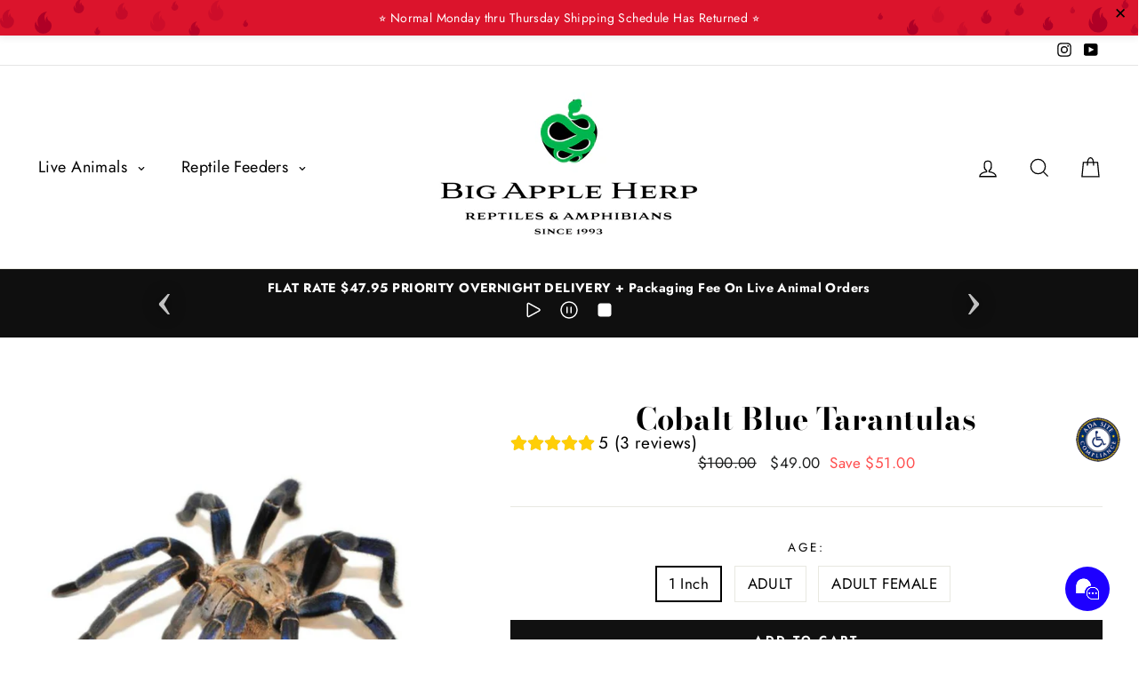

--- FILE ---
content_type: text/html; charset=utf-8
request_url: https://www.bigappleherp.com/products/cobalt-blue-tarantulas
body_size: 47755
content:















<!doctype html>
<html class="no-js" lang="en">
<head>
    <meta name="google-site-verification" content="ZIfgbYHl3NszWX1UCYcva8pGfJoqI9s0HvPjyeFi8mA" />

  <meta charset="utf-8">
  <meta http-equiv="X-UA-Compatible" content="IE=edge,chrome=1">
  <meta name="viewport" content="width=device-width,initial-scale=1">
  <meta name="theme-color" content="#111111">
  <link rel="canonical" href="https://www.bigappleherp.com/products/cobalt-blue-tarantulas"><link rel="shortcut icon" href="//www.bigappleherp.com/cdn/shop/files/Big_Apple_Herp-Icon-Social_32x32.png?v=1747334788" type="image/png" />
<title>Cobalt Blue Tarantulas | Big Apple Herp</title><meta name="description" content="Shipped sizes vary. Most species reaches a full adult size of 4 to 6 inches - some insects like our giant centipedes can get much larger. Tarantulas, scorpions and insects potentially sting and/or bite and can be dangerous; some are more gentle and some more aggressive. Some of the spiders and scorpions we carry have m"><meta property="og:site_name" content="Big Apple Herp">
<meta property="og:url" content="https://www.bigappleherp.com/products/cobalt-blue-tarantulas">
<meta property="og:title" content="Cobalt Blue Tarantulas">
<meta property="og:type" content="product">
<meta property="og:description" content="Shipped sizes vary. Most species reaches a full adult size of 4 to 6 inches - some insects like our giant centipedes can get much larger. Tarantulas, scorpions and insects potentially sting and/or bite and can be dangerous; some are more gentle and some more aggressive. Some of the spiders and scorpions we carry have m"><meta property="og:price:amount" content="49.00">
  <meta property="og:price:currency" content="USD"><meta property="og:image" content="http://www.bigappleherp.com/cdn/shop/products/Cobalt_1200x630.jpg?v=1550598491">
<meta property="og:image:secure_url" content="https://www.bigappleherp.com/cdn/shop/products/Cobalt_1200x630.jpg?v=1550598491">
<meta name="twitter:site" content="@">
<meta name="twitter:card" content="summary_large_image">
<meta name="twitter:title" content="Cobalt Blue Tarantulas">
<meta name="twitter:description" content="Shipped sizes vary. Most species reaches a full adult size of 4 to 6 inches - some insects like our giant centipedes can get much larger. Tarantulas, scorpions and insects potentially sting and/or bite and can be dangerous; some are more gentle and some more aggressive. Some of the spiders and scorpions we carry have m">

<style>
  @font-face {
  font-family: "Bodoni Moda";
  font-weight: 700;
  font-style: normal;
  src: url("//www.bigappleherp.com/cdn/fonts/bodoni_moda/bodonimoda_n7.837502b3cbe406d2c6f311e87870fa9980b0b36a.woff2") format("woff2"),
       url("//www.bigappleherp.com/cdn/fonts/bodoni_moda/bodonimoda_n7.c198e1cda930f96f6ae1aa8ef8facc95a64cfd1f.woff") format("woff");
}

  @font-face {
  font-family: Jost;
  font-weight: 400;
  font-style: normal;
  src: url("//www.bigappleherp.com/cdn/fonts/jost/jost_n4.d47a1b6347ce4a4c9f437608011273009d91f2b7.woff2") format("woff2"),
       url("//www.bigappleherp.com/cdn/fonts/jost/jost_n4.791c46290e672b3f85c3d1c651ef2efa3819eadd.woff") format("woff");
}


  @font-face {
  font-family: Jost;
  font-weight: 700;
  font-style: normal;
  src: url("//www.bigappleherp.com/cdn/fonts/jost/jost_n7.921dc18c13fa0b0c94c5e2517ffe06139c3615a3.woff2") format("woff2"),
       url("//www.bigappleherp.com/cdn/fonts/jost/jost_n7.cbfc16c98c1e195f46c536e775e4e959c5f2f22b.woff") format("woff");
}

  @font-face {
  font-family: Jost;
  font-weight: 400;
  font-style: italic;
  src: url("//www.bigappleherp.com/cdn/fonts/jost/jost_i4.b690098389649750ada222b9763d55796c5283a5.woff2") format("woff2"),
       url("//www.bigappleherp.com/cdn/fonts/jost/jost_i4.fd766415a47e50b9e391ae7ec04e2ae25e7e28b0.woff") format("woff");
}

  @font-face {
  font-family: Jost;
  font-weight: 700;
  font-style: italic;
  src: url("//www.bigappleherp.com/cdn/fonts/jost/jost_i7.d8201b854e41e19d7ed9b1a31fe4fe71deea6d3f.woff2") format("woff2"),
       url("//www.bigappleherp.com/cdn/fonts/jost/jost_i7.eae515c34e26b6c853efddc3fc0c552e0de63757.woff") format("woff");
}

</style>

  <link href="//www.bigappleherp.com/cdn/shop/t/6/assets/theme.scss.css?v=149058160225704961991759333522" rel="stylesheet" type="text/css" media="all" />

  <style>
    .collection-item__title {
      font-size: 26px;
    }

    @media screen and (max-width: 768px) {
      .collection-item__title {
        font-size: 20.8px;
      }
    }
  </style>

  <script>
    document.documentElement.className = document.documentElement.className.replace('no-js', 'js');

    window.theme = window.theme || {};
    theme.strings = {
      addToCart: "Add to cart",
      soldOut: "Sold Out",
      unavailable: "Unavailable",
      stockLabel: "[count] in stock",
      savePrice: "Save [saved_amount]",
      cartSavings: "You're saving [savings]",
      cartEmpty: "Your cart is currently empty.",
      cartTermsConfirmation: "You must agree with the terms and conditions of sales to check out"
    };
    theme.settings = {
      cartType: "page",
      moneyFormat: "${{amount}}",
      recentlyViewedEnabled: false,
      quickView: false,
      themeVersion: "1.2.2"
    };
  </script>

  
  <script>window.performance && window.performance.mark && window.performance.mark('shopify.content_for_header.start');</script><meta id="shopify-digital-wallet" name="shopify-digital-wallet" content="/5649301573/digital_wallets/dialog">
<meta name="shopify-checkout-api-token" content="53e9e3c4e2c26a9692884250995f51cb">
<meta id="in-context-paypal-metadata" data-shop-id="5649301573" data-venmo-supported="true" data-environment="production" data-locale="en_US" data-paypal-v4="true" data-currency="USD">
<link rel="alternate" type="application/json+oembed" href="https://www.bigappleherp.com/products/cobalt-blue-tarantulas.oembed">
<script async="async" src="/checkouts/internal/preloads.js?locale=en-US"></script>
<script id="shopify-features" type="application/json">{"accessToken":"53e9e3c4e2c26a9692884250995f51cb","betas":["rich-media-storefront-analytics"],"domain":"www.bigappleherp.com","predictiveSearch":true,"shopId":5649301573,"locale":"en"}</script>
<script>var Shopify = Shopify || {};
Shopify.shop = "big-apple-pet-supply.myshopify.com";
Shopify.locale = "en";
Shopify.currency = {"active":"USD","rate":"1.0"};
Shopify.country = "US";
Shopify.theme = {"name":"ADA - Copy of Impulse - Aug-2024","id":143136981239,"schema_name":"Impulse","schema_version":"1.2.2","theme_store_id":857,"role":"main"};
Shopify.theme.handle = "null";
Shopify.theme.style = {"id":null,"handle":null};
Shopify.cdnHost = "www.bigappleherp.com/cdn";
Shopify.routes = Shopify.routes || {};
Shopify.routes.root = "/";</script>
<script type="module">!function(o){(o.Shopify=o.Shopify||{}).modules=!0}(window);</script>
<script>!function(o){function n(){var o=[];function n(){o.push(Array.prototype.slice.apply(arguments))}return n.q=o,n}var t=o.Shopify=o.Shopify||{};t.loadFeatures=n(),t.autoloadFeatures=n()}(window);</script>
<script id="shop-js-analytics" type="application/json">{"pageType":"product"}</script>
<script defer="defer" async type="module" src="//www.bigappleherp.com/cdn/shopifycloud/shop-js/modules/v2/client.init-shop-cart-sync_C5BV16lS.en.esm.js"></script>
<script defer="defer" async type="module" src="//www.bigappleherp.com/cdn/shopifycloud/shop-js/modules/v2/chunk.common_CygWptCX.esm.js"></script>
<script type="module">
  await import("//www.bigappleherp.com/cdn/shopifycloud/shop-js/modules/v2/client.init-shop-cart-sync_C5BV16lS.en.esm.js");
await import("//www.bigappleherp.com/cdn/shopifycloud/shop-js/modules/v2/chunk.common_CygWptCX.esm.js");

  window.Shopify.SignInWithShop?.initShopCartSync?.({"fedCMEnabled":true,"windoidEnabled":true});

</script>
<script>(function() {
  var isLoaded = false;
  function asyncLoad() {
    if (isLoaded) return;
    isLoaded = true;
    var urls = ["\/\/d1liekpayvooaz.cloudfront.net\/apps\/customizery\/customizery.js?shop=big-apple-pet-supply.myshopify.com","https:\/\/cdn.nfcube.com\/instafeed-831de2783cc4917388909db9b5bfda4f.js?shop=big-apple-pet-supply.myshopify.com","https:\/\/na.shgcdn3.com\/pixel-collector.js?shop=big-apple-pet-supply.myshopify.com"];
    for (var i = 0; i < urls.length; i++) {
      var s = document.createElement('script');
      s.type = 'text/javascript';
      s.async = true;
      s.src = urls[i];
      var x = document.getElementsByTagName('script')[0];
      x.parentNode.insertBefore(s, x);
    }
  };
  if(window.attachEvent) {
    window.attachEvent('onload', asyncLoad);
  } else {
    window.addEventListener('load', asyncLoad, false);
  }
})();</script>
<script id="__st">var __st={"a":5649301573,"offset":-18000,"reqid":"01c84e77-3729-410f-bffa-d5fd149e0f44-1768728831","pageurl":"www.bigappleherp.com\/products\/cobalt-blue-tarantulas","u":"b811d244ccef","p":"product","rtyp":"product","rid":2010039320645};</script>
<script>window.ShopifyPaypalV4VisibilityTracking = true;</script>
<script id="captcha-bootstrap">!function(){'use strict';const t='contact',e='account',n='new_comment',o=[[t,t],['blogs',n],['comments',n],[t,'customer']],c=[[e,'customer_login'],[e,'guest_login'],[e,'recover_customer_password'],[e,'create_customer']],r=t=>t.map((([t,e])=>`form[action*='/${t}']:not([data-nocaptcha='true']) input[name='form_type'][value='${e}']`)).join(','),a=t=>()=>t?[...document.querySelectorAll(t)].map((t=>t.form)):[];function s(){const t=[...o],e=r(t);return a(e)}const i='password',u='form_key',d=['recaptcha-v3-token','g-recaptcha-response','h-captcha-response',i],f=()=>{try{return window.sessionStorage}catch{return}},m='__shopify_v',_=t=>t.elements[u];function p(t,e,n=!1){try{const o=window.sessionStorage,c=JSON.parse(o.getItem(e)),{data:r}=function(t){const{data:e,action:n}=t;return t[m]||n?{data:e,action:n}:{data:t,action:n}}(c);for(const[e,n]of Object.entries(r))t.elements[e]&&(t.elements[e].value=n);n&&o.removeItem(e)}catch(o){console.error('form repopulation failed',{error:o})}}const l='form_type',E='cptcha';function T(t){t.dataset[E]=!0}const w=window,h=w.document,L='Shopify',v='ce_forms',y='captcha';let A=!1;((t,e)=>{const n=(g='f06e6c50-85a8-45c8-87d0-21a2b65856fe',I='https://cdn.shopify.com/shopifycloud/storefront-forms-hcaptcha/ce_storefront_forms_captcha_hcaptcha.v1.5.2.iife.js',D={infoText:'Protected by hCaptcha',privacyText:'Privacy',termsText:'Terms'},(t,e,n)=>{const o=w[L][v],c=o.bindForm;if(c)return c(t,g,e,D).then(n);var r;o.q.push([[t,g,e,D],n]),r=I,A||(h.body.append(Object.assign(h.createElement('script'),{id:'captcha-provider',async:!0,src:r})),A=!0)});var g,I,D;w[L]=w[L]||{},w[L][v]=w[L][v]||{},w[L][v].q=[],w[L][y]=w[L][y]||{},w[L][y].protect=function(t,e){n(t,void 0,e),T(t)},Object.freeze(w[L][y]),function(t,e,n,w,h,L){const[v,y,A,g]=function(t,e,n){const i=e?o:[],u=t?c:[],d=[...i,...u],f=r(d),m=r(i),_=r(d.filter((([t,e])=>n.includes(e))));return[a(f),a(m),a(_),s()]}(w,h,L),I=t=>{const e=t.target;return e instanceof HTMLFormElement?e:e&&e.form},D=t=>v().includes(t);t.addEventListener('submit',(t=>{const e=I(t);if(!e)return;const n=D(e)&&!e.dataset.hcaptchaBound&&!e.dataset.recaptchaBound,o=_(e),c=g().includes(e)&&(!o||!o.value);(n||c)&&t.preventDefault(),c&&!n&&(function(t){try{if(!f())return;!function(t){const e=f();if(!e)return;const n=_(t);if(!n)return;const o=n.value;o&&e.removeItem(o)}(t);const e=Array.from(Array(32),(()=>Math.random().toString(36)[2])).join('');!function(t,e){_(t)||t.append(Object.assign(document.createElement('input'),{type:'hidden',name:u})),t.elements[u].value=e}(t,e),function(t,e){const n=f();if(!n)return;const o=[...t.querySelectorAll(`input[type='${i}']`)].map((({name:t})=>t)),c=[...d,...o],r={};for(const[a,s]of new FormData(t).entries())c.includes(a)||(r[a]=s);n.setItem(e,JSON.stringify({[m]:1,action:t.action,data:r}))}(t,e)}catch(e){console.error('failed to persist form',e)}}(e),e.submit())}));const S=(t,e)=>{t&&!t.dataset[E]&&(n(t,e.some((e=>e===t))),T(t))};for(const o of['focusin','change'])t.addEventListener(o,(t=>{const e=I(t);D(e)&&S(e,y())}));const B=e.get('form_key'),M=e.get(l),P=B&&M;t.addEventListener('DOMContentLoaded',(()=>{const t=y();if(P)for(const e of t)e.elements[l].value===M&&p(e,B);[...new Set([...A(),...v().filter((t=>'true'===t.dataset.shopifyCaptcha))])].forEach((e=>S(e,t)))}))}(h,new URLSearchParams(w.location.search),n,t,e,['guest_login'])})(!0,!0)}();</script>
<script integrity="sha256-4kQ18oKyAcykRKYeNunJcIwy7WH5gtpwJnB7kiuLZ1E=" data-source-attribution="shopify.loadfeatures" defer="defer" src="//www.bigappleherp.com/cdn/shopifycloud/storefront/assets/storefront/load_feature-a0a9edcb.js" crossorigin="anonymous"></script>
<script data-source-attribution="shopify.dynamic_checkout.dynamic.init">var Shopify=Shopify||{};Shopify.PaymentButton=Shopify.PaymentButton||{isStorefrontPortableWallets:!0,init:function(){window.Shopify.PaymentButton.init=function(){};var t=document.createElement("script");t.src="https://www.bigappleherp.com/cdn/shopifycloud/portable-wallets/latest/portable-wallets.en.js",t.type="module",document.head.appendChild(t)}};
</script>
<script data-source-attribution="shopify.dynamic_checkout.buyer_consent">
  function portableWalletsHideBuyerConsent(e){var t=document.getElementById("shopify-buyer-consent"),n=document.getElementById("shopify-subscription-policy-button");t&&n&&(t.classList.add("hidden"),t.setAttribute("aria-hidden","true"),n.removeEventListener("click",e))}function portableWalletsShowBuyerConsent(e){var t=document.getElementById("shopify-buyer-consent"),n=document.getElementById("shopify-subscription-policy-button");t&&n&&(t.classList.remove("hidden"),t.removeAttribute("aria-hidden"),n.addEventListener("click",e))}window.Shopify?.PaymentButton&&(window.Shopify.PaymentButton.hideBuyerConsent=portableWalletsHideBuyerConsent,window.Shopify.PaymentButton.showBuyerConsent=portableWalletsShowBuyerConsent);
</script>
<script data-source-attribution="shopify.dynamic_checkout.cart.bootstrap">document.addEventListener("DOMContentLoaded",(function(){function t(){return document.querySelector("shopify-accelerated-checkout-cart, shopify-accelerated-checkout")}if(t())Shopify.PaymentButton.init();else{new MutationObserver((function(e,n){t()&&(Shopify.PaymentButton.init(),n.disconnect())})).observe(document.body,{childList:!0,subtree:!0})}}));
</script>
<link id="shopify-accelerated-checkout-styles" rel="stylesheet" media="screen" href="https://www.bigappleherp.com/cdn/shopifycloud/portable-wallets/latest/accelerated-checkout-backwards-compat.css" crossorigin="anonymous">
<style id="shopify-accelerated-checkout-cart">
        #shopify-buyer-consent {
  margin-top: 1em;
  display: inline-block;
  width: 100%;
}

#shopify-buyer-consent.hidden {
  display: none;
}

#shopify-subscription-policy-button {
  background: none;
  border: none;
  padding: 0;
  text-decoration: underline;
  font-size: inherit;
  cursor: pointer;
}

#shopify-subscription-policy-button::before {
  box-shadow: none;
}

      </style>

<script>window.performance && window.performance.mark && window.performance.mark('shopify.content_for_header.end');</script>
  





  <script type="text/javascript">
    
      window.__shgMoneyFormat = window.__shgMoneyFormat || {"USD":{"currency":"USD","currency_symbol":"$","currency_symbol_location":"left","decimal_places":2,"decimal_separator":".","thousands_separator":","}};
    
    window.__shgCurrentCurrencyCode = window.__shgCurrentCurrencyCode || {
      currency: "USD",
      currency_symbol: "$",
      decimal_separator: ".",
      thousands_separator: ",",
      decimal_places: 2,
      currency_symbol_location: "left"
    };
  </script>




	
  <!--[if lt IE 9]>
<script src="//cdnjs.cloudflare.com/ajax/libs/html5shiv/3.7.2/html5shiv.min.js" type="text/javascript"></script>
<![endif]-->
<!--[if (lte IE 9) ]><script src="//www.bigappleherp.com/cdn/shop/t/6/assets/match-media.min.js?v=159635276924582161481723456463" type="text/javascript"></script><![endif]-->


  <script src="//code.jquery.com/jquery-3.1.0.min.js" type="text/javascript"></script>
  <script>theme.jQuery = jQuery;</script>

  
  <script src="//www.bigappleherp.com/cdn/shop/t/6/assets/vendor.js" defer="defer"></script>



  

  
  <script src="//www.bigappleherp.com/cdn/shop/t/6/assets/theme.js?v=74046452983075907431725369578" defer="defer"></script>


<script src="https://www.paypal.com/sdk/js?client-id=HAF46BNEPWRNE&components=messages" data-namespace="PayPalSDK"></script> 
	

	

	

	

	

	

	

	

	


  

<script type="text/javascript">
  
    window.SHG_CUSTOMER = null;
  
</script>










<!-- BEGIN app block: shopify://apps/vitals/blocks/app-embed/aeb48102-2a5a-4f39-bdbd-d8d49f4e20b8 --><link rel="preconnect" href="https://appsolve.io/" /><link rel="preconnect" href="https://cdn-sf.vitals.app/" /><script data-ver="58" id="vtlsAebData" class="notranslate">window.vtlsLiquidData = window.vtlsLiquidData || {};window.vtlsLiquidData.buildId = 56197;

window.vtlsLiquidData.apiHosts = {
	...window.vtlsLiquidData.apiHosts,
	"1": "https://appsolve.io"
};
	window.vtlsLiquidData.moduleSettings = {"1":{"3":"ff0000","4":"left","5":"stamp-ribbon","44":"fast_shipping,low_prices,a_plus,secure_shop","85":"The Largest Selection of Reptiles For Sale in the United States!","86":20,"87":20,"148":100,"978":"{}","1060":"303030"},"3":{"6":"Sale ending in","8":30,"24":0,"25":2,"26":1,"27":3,"80":"right","118":"watch-and-circular-bar","146":15,"179":"de4848","180":"cccccc","185":1,"186":10,"189":false,"227":"f7f7f7","228":"f7f7f7","230":"de4848","416":"day","426":"days","427":"hour","428":"hours","429":"minute","430":"minutes","431":"second","432":"seconds","436":false,"505":"2aff00","840":"000000","841":"ff0000","842":"000000","953":"fixed","955":"2023-11-24T08:20-05:00","956":"2023-11-27T23:59-05:00","1079":"{}","1098":"222222","1101":24,"1103":"","1104":"222222"},"9":[],"13":{"34":"☞ Don't forget this..."},"14":{"45":8,"46":8,"47":10,"48":30,"49":8,"51":false,"52":true,"112":"dark","113":"bottom","198":"333e40","199":"eeeeee","200":"ffd700","201":"cccccc","202":"cccccc","203":14,"205":13,"206":460,"207":9,"222":true,"223":false,"353":"from","354":"purchased","355":"Someone","419":"second","420":"seconds","421":"minute","422":"minutes","423":"hour","424":"hours","433":"ago","458":"","474":"green","475":"square","490":false,"497":"added to cart","498":true,"499":true,"500":10,"501":"##count## people added this product to cart today:","515":"San Francisco, CA","557":true,"589":"00a332","799":60,"802":1,"807":"day","808":"days"},"15":{"37":"color","38":"","63":"2120bb","64":"visa,maestro,discover,paypal,venmo","65":"left","78":20,"79":20,"920":"{\"container\": {\"traits\": {\"textAlign\": {\"default\": \"center\"}}}}"},"16":{"232":true,"245":"top","246":"bottom","247":"Add to Cart","411":true,"417":true,"418":true,"477":"automatic","478":"000000","479":"ffffff","489":true,"843":"ffffff","844":"2e2e2e","921":true,"922":true,"923":true,"924":"1","925":"1","952":"{\"container\":{\"traits\":{\"height\":{\"default\":\"40px\"}}},\"productDetails\":{\"traits\":{\"stickySubmitBtnStyle\":{\"default\":\"small\"}}}}","1021":false,"1110":false,"1154":0,"1155":true,"1156":true,"1157":false,"1158":0,"1159":false,"1160":false,"1161":false,"1162":false,"1163":false,"1182":false,"1183":true,"1184":"","1185":false},"17":{"41":"jello-shake","42":"interval","43":10},"19":{"73":"10% discount with code \u003cstrong\u003eMARCH10\u003c\/strong\u003e.","441":"Your email is already registered.","442":"Invalid email address!","506":true,"561":false},"21":{"142":true,"143":"left","144":0,"145":0,"190":false,"216":"ffce07","217":false,"218":0,"219":0,"220":"center","248":true,"278":"ffffff","279":true,"280":"ffffff","281":"eaeaea","287":"reviews","288":"See more reviews","289":"Write a Review","290":"Share your experience","291":"Rating","292":"Name","293":"Review","294":"We'd love to see a picture","295":"Submit Review","296":"Cancel","297":"No reviews yet. Be the first to add a review.","333":20,"334":100,"335":10,"336":50,"410":true,"447":"Thank you for adding your review!","481":"{{ stars }} {{ averageRating }} ({{ totalReviews }} {{ reviewsTranslation }})","482":"{{ stars }} ({{ totalReviews }})","483":19,"484":18,"494":2,"504":"Only image file types are supported for upload","507":true,"508":"E-mail","510":"00a332","563":"The review could not be added. If the problem persists, please contact us.","598":"Store reply","688":"Customers from all over the world love our products!","689":"Happy Customers","691":false,"745":false,"746":"columns","747":false,"748":"ffce07","752":"Verified buyer","787":"columns","788":true,"793":"000000","794":"ffffff","846":"5e5e5e","877":"222222","878":"737373","879":"f7f7f7","880":"5e5e5e","948":0,"949":0,"951":"{}","994":"Our Customers Love Us","996":1,"1002":4,"1003":false,"1005":false,"1034":false,"1038":20,"1039":20,"1040":10,"1041":10,"1042":100,"1043":50,"1044":"columns","1045":true,"1046":"5e5e5e","1047":"5e5e5e","1048":"222222","1061":false,"1062":0,"1063":0,"1064":"Collected by","1065":"From {{reviews_count}} reviews","1067":true,"1068":false,"1069":true,"1070":true,"1072":"{}","1073":"left","1074":"center","1078":true,"1089":"{}","1090":0},"22":{"165":false,"193":"f31212","234":"Customers who bought this also bought...","238":"left","323":"From","325":"Add to Cart","342":false,"406":false,"445":"Out of stock","486":"2018835529797","856":"ffffff","857":"f6f6f6","858":"4f4f4f","960":"{\"productTitle\":{\"traits\":{\"fontWeight\":{\"default\":\"600\"}}}}","1015":1,"1017":1,"1019":true,"1022":true},"25":{"537":true,"538":true,"541":"000000","542":"See more results","543":"Popular searches","544":"Here are your results","545":"No results found.","546":"What are you looking for?","547":"Collections","548":true},"34":{"184":false,"192":true,"233":"Recently Viewed...","237":"left","254":"f31212","324":"Add to Cart","343":false,"405":true,"439":"From","444":"Out of stock","853":"ffffff","854":"f6f6f6","855":"4f4f4f","957":"{\"productTitle\":{\"traits\":{\"fontWeight\":{\"default\":\"600\"}}}}","1016":1,"1018":1,"1020":true,"1027":true},"46":{"368":"Hurry! Only {{ stock }} Available!","369":4,"370":false,"371":"Hurry! Inventory is running low.","372":"333333","373":"e1e1e1","374":"ff3d12","375":"edd728","909":"{\"stockBar\": {\"traits\": {\"endColor\": {\"default\": \"#50ff00\"}, \"startColor\": {\"default\": \"#ff1212\"}}}}","1087":0},"48":{"469":true,"491":true,"588":true,"595":true,"603":"","605":"","606":".vtl-pr-review-stars-snippet,\n.vtl-su-main-widget__progress-bar {\n    text-align: inherit !important;\n}\n.vtl-su-main-widget__content {\n    display: inline-block !important;\n}\n\/*\n.vtl-mc-main-widget {\n    bottom: 20px !important;\n}\n*\/\n\n.Vtl-LiveChatChannels .Vtl-LiveChatChannelsWidget {\n    max-height: 100% !important;\n}","781":true,"783":1,"876":0,"1076":true,"1105":0,"1198":false},"50":{"527":"1","528":"1e00ff","529":"swing","530":"Got Questions? We're Here For You!","531":5,"534":true,"535":"circle","795":true,"796":true,"797":"right","798":"right","888":true,"890":true,"891":false,"892":"Need help?","893":"Let us know if you have any questions.","894":"We’ll get back to you as soon as possible","919":"1e00ff"},"53":{"636":"4b8e15","637":"ffffff","638":0,"639":5,"640":"You save:","642":"Out of stock","643":"This item:","644":"Total Price:","645":true,"646":"Add to cart","647":"for","648":"with","649":"off","650":"each","651":"Buy","652":"Subtotal","653":"Discount","654":"Old price","655":0,"656":0,"657":0,"658":0,"659":"ffffff","660":14,"661":"center","671":"000000","702":"Quantity","731":"and","733":0,"734":"362e94","735":"8e86ed","736":true,"737":true,"738":true,"739":"right","740":60,"741":"Free of charge","742":"Free","743":"Claim gift","744":"1,2,4,5","750":"Gift","762":"Discount","763":false,"773":"Your product has been added to the cart.","786":"save","848":"ffffff","849":"f6f6f6","850":"4f4f4f","851":"Per item:","895":"eceeef","1007":"Pick another","1010":"{}","1012":true,"1028":"Other customers loved this offer","1029":"Add to order\t","1030":"Added to order","1031":"Check out","1032":1,"1033":"{}","1035":"See more","1036":"See less","1037":"{\"productCard\":{\"traits\":{\"boxShadow\":{\"default\":\"2px 2px 10px rgba(0,0,0,.1)\"}}}}","1077":"%","1083":"Check out","1085":100,"1086":"cd1900","1091":10,"1092":1,"1093":"{}","1164":"Free shipping","1188":"light","1190":"center","1191":"light","1192":"square"},"57":{"710":"Wishlist","711":"Save your favorite products for later","712":"Add to Wishlist","713":"Added to Wishlist","714":true,"716":true,"717":"f31212","718":"From","719":"Add to cart","720":true,"721":"Out of stock","722":16,"766":"Share","767":"Share Wishlist","768":"Copy link","769":"Link copied","770":"Your Wishlist is empty. ","771":true,"772":"My Wishlist","778":"ffffff","779":"000000","780":"ffffff","791":"","792":"","801":true,"804":"000000","805":"FFFFFF","874":"product_page","889":"Added to cart","896":"light","897":"2A2A2A","898":20,"899":"121212","900":"FFFFFF","901":16,"990":0,"992":"{}","1189":false,"1195":"\/a\/page","1196":"\/a\/page","1206":false},"59":{"929":"NOTIFY WHEN AVAILABLE","930":"Notify me when back in stock","931":"Enter your contact information below to receive a notification as soon as the desired product is back in stock.","932":"","933":"Notify me when available","934":"stop_selling","947":"{\"button\":{\"traits\":{\"filledBackgroundColor\":{\"default\":\"#ff0000\"}}}}","981":false,"983":"E-mail","984":"Invalid email address","985":"Thank you for subscribing","986":"You are all set to receive a notification as soon as the product becomes available again.","987":"SMS","988":"Something went wrong","989":"Please try to subscribe again.","991":"Invalid phone number","993":"Phone number","1006":"Phone number should contain only digits","1106":false}};

window.vtlsLiquidData.shopThemeName = "Impulse";window.vtlsLiquidData.settingTranslation = {"3":{"6":{"en":"Sale ending in"},"416":{"en":"day"},"426":{"en":"days"},"427":{"en":"hour"},"428":{"en":"hours"},"429":{"en":"minute"},"430":{"en":"minutes"},"431":{"en":"second"},"432":{"en":"seconds"},"1103":{"en":""}},"13":{"34":{"en":"☞ Don't forget this..."}},"15":{"38":{"en":""}},"1":{"85":{"en":"The Largest Selection of Reptiles For Sale in the United States!"}},"34":{"233":{"en":"Recently Viewed..."},"324":{"en":"Add to Cart"},"439":{"en":"From"},"444":{"en":"Out of stock"}},"22":{"234":{"en":"Customers who bought this also bought..."},"323":{"en":"From"},"325":{"en":"Add to Cart"},"445":{"en":"Out of stock"}},"21":{"287":{"en":"reviews"},"288":{"en":"See more reviews"},"289":{"en":"Write a Review"},"290":{"en":"Share your experience"},"291":{"en":"Rating"},"292":{"en":"Name"},"293":{"en":"Review"},"294":{"en":"We'd love to see a picture"},"295":{"en":"Submit Review"},"296":{"en":"Cancel"},"297":{"en":"No reviews yet. Be the first to add a review."},"447":{"en":"Thank you for adding your review!"},"481":{"en":"{{ stars }} {{ averageRating }} ({{ totalReviews }} {{ reviewsTranslation }})"},"482":{"en":"{{ stars }} ({{ totalReviews }})"},"504":{"en":"Only image file types are supported for upload"},"508":{"en":"E-mail"},"563":{"en":"The review could not be added. If the problem persists, please contact us."},"598":{"en":"Store reply"},"688":{"en":"Customers from all over the world love our products!"},"689":{"en":"Happy Customers"},"752":{"en":"Verified buyer"},"994":{"en":"Our Customers Love Us"},"1064":{"en":"Collected by"},"1065":{"en":"From {{reviews_count}} reviews"}},"14":{"353":{"en":"from"},"354":{"en":"purchased"},"355":{"en":"Someone"},"419":{"en":"second"},"420":{"en":"seconds"},"421":{"en":"minute"},"422":{"en":"minutes"},"423":{"en":"hour"},"424":{"en":"hours"},"433":{"en":"ago"},"497":{"en":"added to cart"},"501":{"en":"##count## people added this product to cart today:"},"515":{"en":"San Francisco, CA"},"808":{"en":"days"},"807":{"en":"day"}},"46":{"368":{"en":"Hurry! Only {{ stock }} Available!"},"371":{"en":"Hurry! Inventory is running low."}},"19":{"441":{"en":"Your email is already registered."},"442":{"en":"Invalid email address!"}},"50":{"530":{"en":"Got Questions? We're Here For You!"},"892":{"en":"Need help?"},"893":{"en":"Let us know if you have any questions."},"894":{"en":"We’ll get back to you as soon as possible"}},"25":{"542":{"en":"See more results"},"543":{"en":"Popular searches"},"544":{"en":"Here are your results"},"545":{"en":"No results found."},"546":{"en":"What are you looking for?"},"547":{"en":"Collections"}},"53":{"640":{"en":"You save:"},"642":{"en":"Out of stock"},"643":{"en":"This item:"},"644":{"en":"Total Price:"},"646":{"en":"Add to cart"},"647":{"en":"for"},"648":{"en":"with"},"649":{"en":"off"},"650":{"en":"each"},"651":{"en":"Buy"},"652":{"en":"Subtotal"},"653":{"en":"Discount"},"654":{"en":"Old price"},"702":{"en":"Quantity"},"731":{"en":"and"},"741":{"en":"Free of charge"},"742":{"en":"Free"},"743":{"en":"Claim gift"},"750":{"en":"Gift"},"762":{"en":"Discount"},"773":{"en":"Your product has been added to the cart."},"786":{"en":"save"},"851":{"en":"Per item:"},"1007":{"en":"Pick another"},"1028":{"en":"Other customers loved this offer"},"1029":{"en":"Add to order\t"},"1030":{"en":"Added to order"},"1031":{"en":"Check out"},"1035":{"en":"See more"},"1036":{"en":"See less"},"1083":{"en":"Check out"},"1164":{"en":"Free shipping"},"1167":{"en":"Unavailable"}},"57":{"710":{"en":"Wishlist"},"711":{"en":"Save your favorite products for later"},"712":{"en":"Add to Wishlist"},"713":{"en":"Added to Wishlist"},"718":{"en":"From"},"719":{"en":"Add to cart"},"721":{"en":"Out of stock"},"766":{"en":"Share"},"767":{"en":"Share Wishlist"},"768":{"en":"Copy link"},"769":{"en":"Link copied"},"770":{"en":"Your Wishlist is empty. "},"772":{"en":"My Wishlist"},"889":{"en":"Added to cart"}},"59":{"929":{"en":"NOTIFY WHEN AVAILABLE"},"930":{"en":"Notify me when back in stock"},"931":{"en":"Enter your contact information below to receive a notification as soon as the desired product is back in stock."},"932":{"en":""},"933":{"en":"Notify me when available"},"985":{"en":"Thank you for subscribing"},"986":{"en":"You are all set to receive a notification as soon as the product becomes available again."},"987":{"en":"SMS"},"988":{"en":"Something went wrong"},"989":{"en":"Please try to subscribe again."},"983":{"en":"E-mail"},"984":{"en":"Invalid email address"},"991":{"en":"Invalid phone number"},"993":{"en":"Phone number"},"1006":{"en":"Phone number should contain only digits"}},"16":{"1184":{"en":""}}};window.vtlsLiquidData.smartBar=[{"smartBarType":"text","parameters":{"link":"","coupon":"","message":{"en":"⭐ Normal Monday thru Thursday Shipping Schedule Has Returned ⭐"},"bg_color":"33ff00","btn_text":"","position":"top","btn_color":"","text_color":"333333","coupon_text":"","font_family":"","custom_theme":"hot","countdown_end":null,"special_color":"","btn_text_color":"","countdown_start":null,"initial_message":"","progress_message":"","display_only_in_cart_drawer":false}}];window.vtlsLiquidData.liveChatChannels={"has_multiple_channels":true,"agents":[{"name":"","role":"","channelType":6,"channelValue":"sms:15613973977","schedule":null},{"name":"","role":"","channelType":0,"channelValue":"https:\/\/wa.me\/15613973977","schedule":null}]};window.vtlsLiquidData.ubOfferTypes={"3":[1,2]};window.vtlsLiquidData.usesFunctions=true;window.vtlsLiquidData.shopSettings={};window.vtlsLiquidData.shopSettings.cartType="page";window.vtlsLiquidData.spat="e1704aceac6740243cc067d8e8f15e19";window.vtlsLiquidData.shopInfo={id:5649301573,domain:"www.bigappleherp.com",shopifyDomain:"big-apple-pet-supply.myshopify.com",primaryLocaleIsoCode: "en",defaultCurrency:"USD",enabledCurrencies:["USD"],moneyFormat:"${{amount}}",moneyWithCurrencyFormat:"${{amount}} USD",appId:"1",appName:"Vitals",};window.vtlsLiquidData.acceptedScopes = {"1":[26,25,27,28,29,30,31,32,33,34,35,36,37,38,22,2,8,14,20,24,16,18,10,13,21,4,11,1,7,3,19,23,15,17,9,12,49,51,46,47,50,52,48,53]};window.vtlsLiquidData.product = {"id": 2010039320645,"available": true,"title": "Cobalt Blue Tarantulas","handle": "cobalt-blue-tarantulas","vendor": "Underground","type": "Live Reptile","tags": ["Tarantulas \u0026 Scorpions"],"description": "1","featured_image":{"src": "//www.bigappleherp.com/cdn/shop/products/Cobalt.jpg?v=1550598491","aspect_ratio": "1.0"},"collectionIds": [87743922245],"variants": [{"id": 50431062868215,"title": "1 Inch","option1": "1 Inch","option2": null,"option3": null,"price": 4900,"compare_at_price": 10000,"available": true,"image":null,"featured_media_id":null,"is_preorderable":0,"is_inventory_tracked":true,"has_inventory":true},{"id": 44314774503671,"title": "ADULT","option1": "ADULT","option2": null,"option3": null,"price": 8495,"compare_at_price": 10000,"available": true,"image":null,"featured_media_id":null,"is_preorderable":0,"is_inventory_tracked":true,"has_inventory":true},{"id": 50431062573303,"title": "ADULT FEMALE","option1": "ADULT FEMALE","option2": null,"option3": null,"price": 11995,"compare_at_price": 10000,"available": true,"image":null,"featured_media_id":null,"is_preorderable":0,"is_inventory_tracked":true,"has_inventory":true}],"options": [{"name": "Age:"}],"metafields": {"reviews": {"rating_count": 3,"rating": 5.0}}};window.vtlsLiquidData.cacheKeys = [1760041080,1768727703,1756976760,1766939748,1768659560,0,0,1768659560 ];</script><script id="vtlsAebDynamicFunctions" class="notranslate">window.vtlsLiquidData = window.vtlsLiquidData || {};window.vtlsLiquidData.dynamicFunctions = ({$,vitalsGet,vitalsSet,VITALS_GET_$_DESCRIPTION,VITALS_GET_$_END_SECTION,VITALS_GET_$_ATC_FORM,VITALS_GET_$_ATC_BUTTON,submit_button,form_add_to_cart,cartItemVariantId,VITALS_EVENT_CART_UPDATED,VITALS_EVENT_DISCOUNTS_LOADED,VITALS_EVENT_RENDER_CAROUSEL_STARS,VITALS_EVENT_RENDER_COLLECTION_STARS,VITALS_EVENT_SMART_BAR_RENDERED,VITALS_EVENT_SMART_BAR_CLOSED,VITALS_EVENT_TABS_RENDERED,VITALS_EVENT_VARIANT_CHANGED,VITALS_EVENT_ATC_BUTTON_FOUND,VITALS_IS_MOBILE,VITALS_PAGE_TYPE,VITALS_APPEND_CSS,VITALS_HOOK__CAN_EXECUTE_CHECKOUT,VITALS_HOOK__GET_CUSTOM_CHECKOUT_URL_PARAMETERS,VITALS_HOOK__GET_CUSTOM_VARIANT_SELECTOR,VITALS_HOOK__GET_IMAGES_DEFAULT_SIZE,VITALS_HOOK__ON_CLICK_CHECKOUT_BUTTON,VITALS_HOOK__DONT_ACCELERATE_CHECKOUT,VITALS_HOOK__ON_ATC_STAY_ON_THE_SAME_PAGE,VITALS_HOOK__CAN_EXECUTE_ATC,VITALS_FLAG__IGNORE_VARIANT_ID_FROM_URL,VITALS_FLAG__UPDATE_ATC_BUTTON_REFERENCE,VITALS_FLAG__UPDATE_CART_ON_CHECKOUT,VITALS_FLAG__USE_CAPTURE_FOR_ATC_BUTTON,VITALS_FLAG__USE_FIRST_ATC_SPAN_FOR_PRE_ORDER,VITALS_FLAG__USE_HTML_FOR_STICKY_ATC_BUTTON,VITALS_FLAG__STOP_EXECUTION,VITALS_FLAG__USE_CUSTOM_COLLECTION_FILTER_DROPDOWN,VITALS_FLAG__PRE_ORDER_START_WITH_OBSERVER,VITALS_FLAG__PRE_ORDER_OBSERVER_DELAY,VITALS_FLAG__ON_CHECKOUT_CLICK_USE_CAPTURE_EVENT,handle,}) => {return {"147": {"location":"product_end","locator":"append"},"163": {"location":"product_end","locator":"append"},"607": (html) => {
							/*if (vitalsGet('VITALS_PAGE_TYPE') === 'product') {
		$('.vtl-pl-main-widget__content').append('<img src="https://cdn.shopify.com/s/files/1/0056/4930/1573/files/Zelle_logo.png?v=1678313589" style="height:30px">');
	}*/
						},"608": (html) => {
							// if (vitalsGet('VITALS_PAGE_TYPE') === 'product') {
// 		$('.vtl-pl-main-widget__content').append('<img src="https://cdn.shopify.com/s/files/1/0056/4930/1573/files/Zelle_logo.png?v=1678313589" style="height:30px">');
// 	}
						},};};</script><script id="vtlsAebDocumentInjectors" class="notranslate">window.vtlsLiquidData = window.vtlsLiquidData || {};window.vtlsLiquidData.documentInjectors = ({$,vitalsGet,vitalsSet,VITALS_IS_MOBILE,VITALS_APPEND_CSS}) => {const documentInjectors = {};documentInjectors["1"]={};documentInjectors["1"]["d"]=[];documentInjectors["1"]["d"]["0"]={};documentInjectors["1"]["d"]["0"]["a"]=null;documentInjectors["1"]["d"]["0"]["s"]="div[itemprop=\"description\"]";documentInjectors["2"]={};documentInjectors["2"]["d"]=[];documentInjectors["2"]["d"]["0"]={};documentInjectors["2"]["d"]["0"]["a"]={"l":"append"};documentInjectors["2"]["d"]["0"]["s"]=".main-content";documentInjectors["3"]={};documentInjectors["3"]["d"]=[];documentInjectors["3"]["d"]["0"]={};documentInjectors["3"]["d"]["0"]["a"]={"js":"if($('.cart__subtotal').length \u003e= 2) {\n\t$('.cart__subtotal').first().html(left_subtotal);\n\t$('.cart__subtotal').last().html(right_subtotal);\n\t$('#bk-cart-subtotal-label').hide();\n} else {\n\t$('.cart__subtotal').html(cart_html);\n}"};documentInjectors["3"]["d"]["0"]["s"]=".cart__subtotal";documentInjectors["3"]["d"]["0"]["js"]=function(left_subtotal, right_subtotal, cart_html) { var vitalsDiscountsDiv = ".vitals-discounts";
if ($(vitalsDiscountsDiv).length === 0) {
if($('.cart__subtotal').length >= 2) {
	$('.cart__subtotal').first().html(left_subtotal);
	$('.cart__subtotal').last().html(right_subtotal);
	$('#bk-cart-subtotal-label').hide();
} else {
	$('.cart__subtotal').html(cart_html);
}
}

};documentInjectors["4"]={};documentInjectors["4"]["d"]=[];documentInjectors["4"]["d"]["0"]={};documentInjectors["4"]["d"]["0"]["a"]=null;documentInjectors["4"]["d"]["0"]["s"]="h1[class*=\"title\"]:visible:not(.cbb-also-bought-title,.ui-title-bar__title)";documentInjectors["4"]["d"]["1"]={};documentInjectors["4"]["d"]["1"]["a"]=null;documentInjectors["4"]["d"]["1"]["s"]="h1[itemprop=\"name\"]:not(.cbb-also-bought-title)";documentInjectors["12"]={};documentInjectors["12"]["d"]=[];documentInjectors["12"]["d"]["0"]={};documentInjectors["12"]["d"]["0"]["a"]=[];documentInjectors["12"]["d"]["0"]["s"]="form[action*=\"\/cart\/add\"]:visible:not([id*=\"product-form-installment\"]):not([id*=\"product-installment-form\"]):not(.vtls-exclude-atc-injector *)";documentInjectors["12"]["d"]["1"]={};documentInjectors["12"]["d"]["1"]["a"]=null;documentInjectors["12"]["d"]["1"]["s"]=".product-single__form";documentInjectors["11"]={};documentInjectors["11"]["d"]=[];documentInjectors["11"]["d"]["0"]={};documentInjectors["11"]["d"]["0"]["a"]={"ctx":"inside","last":false};documentInjectors["11"]["d"]["0"]["s"]="[type=\"submit\"]:not(.swym-button)";documentInjectors["11"]["d"]["1"]={};documentInjectors["11"]["d"]["1"]["a"]={"ctx":"inside","last":false};documentInjectors["11"]["d"]["1"]["s"]="[name=\"add\"]:not(.swym-button)";documentInjectors["6"]={};documentInjectors["6"]["d"]=[];documentInjectors["6"]["d"]["0"]={};documentInjectors["6"]["d"]["0"]["a"]=null;documentInjectors["6"]["d"]["0"]["s"]="#CollectionAjaxContent";documentInjectors["15"]={};documentInjectors["15"]["d"]=[];documentInjectors["15"]["d"]["0"]={};documentInjectors["15"]["d"]["0"]["a"]=[];documentInjectors["15"]["d"]["0"]["s"]="form[action*=\"\/cart\"] label[for*=\"updates\"][for*=\"_{{variant_id}}\"]";return documentInjectors;};</script><script id="vtlsAebBundle" src="https://cdn-sf.vitals.app/assets/js/bundle-2b4fcbc5cbdf4e65b6c14b7c13a0232b.js" async></script>

<!-- END app block --><link href="https://monorail-edge.shopifysvc.com" rel="dns-prefetch">
<script>(function(){if ("sendBeacon" in navigator && "performance" in window) {try {var session_token_from_headers = performance.getEntriesByType('navigation')[0].serverTiming.find(x => x.name == '_s').description;} catch {var session_token_from_headers = undefined;}var session_cookie_matches = document.cookie.match(/_shopify_s=([^;]*)/);var session_token_from_cookie = session_cookie_matches && session_cookie_matches.length === 2 ? session_cookie_matches[1] : "";var session_token = session_token_from_headers || session_token_from_cookie || "";function handle_abandonment_event(e) {var entries = performance.getEntries().filter(function(entry) {return /monorail-edge.shopifysvc.com/.test(entry.name);});if (!window.abandonment_tracked && entries.length === 0) {window.abandonment_tracked = true;var currentMs = Date.now();var navigation_start = performance.timing.navigationStart;var payload = {shop_id: 5649301573,url: window.location.href,navigation_start,duration: currentMs - navigation_start,session_token,page_type: "product"};window.navigator.sendBeacon("https://monorail-edge.shopifysvc.com/v1/produce", JSON.stringify({schema_id: "online_store_buyer_site_abandonment/1.1",payload: payload,metadata: {event_created_at_ms: currentMs,event_sent_at_ms: currentMs}}));}}window.addEventListener('pagehide', handle_abandonment_event);}}());</script>
<script id="web-pixels-manager-setup">(function e(e,d,r,n,o){if(void 0===o&&(o={}),!Boolean(null===(a=null===(i=window.Shopify)||void 0===i?void 0:i.analytics)||void 0===a?void 0:a.replayQueue)){var i,a;window.Shopify=window.Shopify||{};var t=window.Shopify;t.analytics=t.analytics||{};var s=t.analytics;s.replayQueue=[],s.publish=function(e,d,r){return s.replayQueue.push([e,d,r]),!0};try{self.performance.mark("wpm:start")}catch(e){}var l=function(){var e={modern:/Edge?\/(1{2}[4-9]|1[2-9]\d|[2-9]\d{2}|\d{4,})\.\d+(\.\d+|)|Firefox\/(1{2}[4-9]|1[2-9]\d|[2-9]\d{2}|\d{4,})\.\d+(\.\d+|)|Chrom(ium|e)\/(9{2}|\d{3,})\.\d+(\.\d+|)|(Maci|X1{2}).+ Version\/(15\.\d+|(1[6-9]|[2-9]\d|\d{3,})\.\d+)([,.]\d+|)( \(\w+\)|)( Mobile\/\w+|) Safari\/|Chrome.+OPR\/(9{2}|\d{3,})\.\d+\.\d+|(CPU[ +]OS|iPhone[ +]OS|CPU[ +]iPhone|CPU IPhone OS|CPU iPad OS)[ +]+(15[._]\d+|(1[6-9]|[2-9]\d|\d{3,})[._]\d+)([._]\d+|)|Android:?[ /-](13[3-9]|1[4-9]\d|[2-9]\d{2}|\d{4,})(\.\d+|)(\.\d+|)|Android.+Firefox\/(13[5-9]|1[4-9]\d|[2-9]\d{2}|\d{4,})\.\d+(\.\d+|)|Android.+Chrom(ium|e)\/(13[3-9]|1[4-9]\d|[2-9]\d{2}|\d{4,})\.\d+(\.\d+|)|SamsungBrowser\/([2-9]\d|\d{3,})\.\d+/,legacy:/Edge?\/(1[6-9]|[2-9]\d|\d{3,})\.\d+(\.\d+|)|Firefox\/(5[4-9]|[6-9]\d|\d{3,})\.\d+(\.\d+|)|Chrom(ium|e)\/(5[1-9]|[6-9]\d|\d{3,})\.\d+(\.\d+|)([\d.]+$|.*Safari\/(?![\d.]+ Edge\/[\d.]+$))|(Maci|X1{2}).+ Version\/(10\.\d+|(1[1-9]|[2-9]\d|\d{3,})\.\d+)([,.]\d+|)( \(\w+\)|)( Mobile\/\w+|) Safari\/|Chrome.+OPR\/(3[89]|[4-9]\d|\d{3,})\.\d+\.\d+|(CPU[ +]OS|iPhone[ +]OS|CPU[ +]iPhone|CPU IPhone OS|CPU iPad OS)[ +]+(10[._]\d+|(1[1-9]|[2-9]\d|\d{3,})[._]\d+)([._]\d+|)|Android:?[ /-](13[3-9]|1[4-9]\d|[2-9]\d{2}|\d{4,})(\.\d+|)(\.\d+|)|Mobile Safari.+OPR\/([89]\d|\d{3,})\.\d+\.\d+|Android.+Firefox\/(13[5-9]|1[4-9]\d|[2-9]\d{2}|\d{4,})\.\d+(\.\d+|)|Android.+Chrom(ium|e)\/(13[3-9]|1[4-9]\d|[2-9]\d{2}|\d{4,})\.\d+(\.\d+|)|Android.+(UC? ?Browser|UCWEB|U3)[ /]?(15\.([5-9]|\d{2,})|(1[6-9]|[2-9]\d|\d{3,})\.\d+)\.\d+|SamsungBrowser\/(5\.\d+|([6-9]|\d{2,})\.\d+)|Android.+MQ{2}Browser\/(14(\.(9|\d{2,})|)|(1[5-9]|[2-9]\d|\d{3,})(\.\d+|))(\.\d+|)|K[Aa][Ii]OS\/(3\.\d+|([4-9]|\d{2,})\.\d+)(\.\d+|)/},d=e.modern,r=e.legacy,n=navigator.userAgent;return n.match(d)?"modern":n.match(r)?"legacy":"unknown"}(),u="modern"===l?"modern":"legacy",c=(null!=n?n:{modern:"",legacy:""})[u],f=function(e){return[e.baseUrl,"/wpm","/b",e.hashVersion,"modern"===e.buildTarget?"m":"l",".js"].join("")}({baseUrl:d,hashVersion:r,buildTarget:u}),m=function(e){var d=e.version,r=e.bundleTarget,n=e.surface,o=e.pageUrl,i=e.monorailEndpoint;return{emit:function(e){var a=e.status,t=e.errorMsg,s=(new Date).getTime(),l=JSON.stringify({metadata:{event_sent_at_ms:s},events:[{schema_id:"web_pixels_manager_load/3.1",payload:{version:d,bundle_target:r,page_url:o,status:a,surface:n,error_msg:t},metadata:{event_created_at_ms:s}}]});if(!i)return console&&console.warn&&console.warn("[Web Pixels Manager] No Monorail endpoint provided, skipping logging."),!1;try{return self.navigator.sendBeacon.bind(self.navigator)(i,l)}catch(e){}var u=new XMLHttpRequest;try{return u.open("POST",i,!0),u.setRequestHeader("Content-Type","text/plain"),u.send(l),!0}catch(e){return console&&console.warn&&console.warn("[Web Pixels Manager] Got an unhandled error while logging to Monorail."),!1}}}}({version:r,bundleTarget:l,surface:e.surface,pageUrl:self.location.href,monorailEndpoint:e.monorailEndpoint});try{o.browserTarget=l,function(e){var d=e.src,r=e.async,n=void 0===r||r,o=e.onload,i=e.onerror,a=e.sri,t=e.scriptDataAttributes,s=void 0===t?{}:t,l=document.createElement("script"),u=document.querySelector("head"),c=document.querySelector("body");if(l.async=n,l.src=d,a&&(l.integrity=a,l.crossOrigin="anonymous"),s)for(var f in s)if(Object.prototype.hasOwnProperty.call(s,f))try{l.dataset[f]=s[f]}catch(e){}if(o&&l.addEventListener("load",o),i&&l.addEventListener("error",i),u)u.appendChild(l);else{if(!c)throw new Error("Did not find a head or body element to append the script");c.appendChild(l)}}({src:f,async:!0,onload:function(){if(!function(){var e,d;return Boolean(null===(d=null===(e=window.Shopify)||void 0===e?void 0:e.analytics)||void 0===d?void 0:d.initialized)}()){var d=window.webPixelsManager.init(e)||void 0;if(d){var r=window.Shopify.analytics;r.replayQueue.forEach((function(e){var r=e[0],n=e[1],o=e[2];d.publishCustomEvent(r,n,o)})),r.replayQueue=[],r.publish=d.publishCustomEvent,r.visitor=d.visitor,r.initialized=!0}}},onerror:function(){return m.emit({status:"failed",errorMsg:"".concat(f," has failed to load")})},sri:function(e){var d=/^sha384-[A-Za-z0-9+/=]+$/;return"string"==typeof e&&d.test(e)}(c)?c:"",scriptDataAttributes:o}),m.emit({status:"loading"})}catch(e){m.emit({status:"failed",errorMsg:(null==e?void 0:e.message)||"Unknown error"})}}})({shopId: 5649301573,storefrontBaseUrl: "https://www.bigappleherp.com",extensionsBaseUrl: "https://extensions.shopifycdn.com/cdn/shopifycloud/web-pixels-manager",monorailEndpoint: "https://monorail-edge.shopifysvc.com/unstable/produce_batch",surface: "storefront-renderer",enabledBetaFlags: ["2dca8a86"],webPixelsConfigList: [{"id":"900268279","configuration":"{\"site_id\":\"cd65772e-04e7-4394-a249-6521039783c0\",\"analytics_endpoint\":\"https:\\\/\\\/na.shgcdn3.com\"}","eventPayloadVersion":"v1","runtimeContext":"STRICT","scriptVersion":"695709fc3f146fa50a25299517a954f2","type":"APP","apiClientId":1158168,"privacyPurposes":["ANALYTICS","MARKETING","SALE_OF_DATA"],"dataSharingAdjustments":{"protectedCustomerApprovalScopes":["read_customer_personal_data"]}},{"id":"118915319","eventPayloadVersion":"v1","runtimeContext":"LAX","scriptVersion":"1","type":"CUSTOM","privacyPurposes":["ANALYTICS"],"name":"Google Analytics tag (migrated)"},{"id":"shopify-app-pixel","configuration":"{}","eventPayloadVersion":"v1","runtimeContext":"STRICT","scriptVersion":"0450","apiClientId":"shopify-pixel","type":"APP","privacyPurposes":["ANALYTICS","MARKETING"]},{"id":"shopify-custom-pixel","eventPayloadVersion":"v1","runtimeContext":"LAX","scriptVersion":"0450","apiClientId":"shopify-pixel","type":"CUSTOM","privacyPurposes":["ANALYTICS","MARKETING"]}],isMerchantRequest: false,initData: {"shop":{"name":"Big Apple Herp","paymentSettings":{"currencyCode":"USD"},"myshopifyDomain":"big-apple-pet-supply.myshopify.com","countryCode":"US","storefrontUrl":"https:\/\/www.bigappleherp.com"},"customer":null,"cart":null,"checkout":null,"productVariants":[{"price":{"amount":49.0,"currencyCode":"USD"},"product":{"title":"Cobalt Blue Tarantulas","vendor":"Underground","id":"2010039320645","untranslatedTitle":"Cobalt Blue Tarantulas","url":"\/products\/cobalt-blue-tarantulas","type":"Live Reptile"},"id":"50431062868215","image":{"src":"\/\/www.bigappleherp.com\/cdn\/shop\/products\/Cobalt.jpg?v=1550598491"},"sku":"LV-436","title":"1 Inch","untranslatedTitle":"1 Inch"},{"price":{"amount":84.95,"currencyCode":"USD"},"product":{"title":"Cobalt Blue Tarantulas","vendor":"Underground","id":"2010039320645","untranslatedTitle":"Cobalt Blue Tarantulas","url":"\/products\/cobalt-blue-tarantulas","type":"Live Reptile"},"id":"44314774503671","image":{"src":"\/\/www.bigappleherp.com\/cdn\/shop\/products\/Cobalt.jpg?v=1550598491"},"sku":"LV-436","title":"ADULT","untranslatedTitle":"ADULT"},{"price":{"amount":119.95,"currencyCode":"USD"},"product":{"title":"Cobalt Blue Tarantulas","vendor":"Underground","id":"2010039320645","untranslatedTitle":"Cobalt Blue Tarantulas","url":"\/products\/cobalt-blue-tarantulas","type":"Live Reptile"},"id":"50431062573303","image":{"src":"\/\/www.bigappleherp.com\/cdn\/shop\/products\/Cobalt.jpg?v=1550598491"},"sku":"LV-436","title":"ADULT FEMALE","untranslatedTitle":"ADULT FEMALE"}],"purchasingCompany":null},},"https://www.bigappleherp.com/cdn","fcfee988w5aeb613cpc8e4bc33m6693e112",{"modern":"","legacy":""},{"shopId":"5649301573","storefrontBaseUrl":"https:\/\/www.bigappleherp.com","extensionBaseUrl":"https:\/\/extensions.shopifycdn.com\/cdn\/shopifycloud\/web-pixels-manager","surface":"storefront-renderer","enabledBetaFlags":"[\"2dca8a86\"]","isMerchantRequest":"false","hashVersion":"fcfee988w5aeb613cpc8e4bc33m6693e112","publish":"custom","events":"[[\"page_viewed\",{}],[\"product_viewed\",{\"productVariant\":{\"price\":{\"amount\":49.0,\"currencyCode\":\"USD\"},\"product\":{\"title\":\"Cobalt Blue Tarantulas\",\"vendor\":\"Underground\",\"id\":\"2010039320645\",\"untranslatedTitle\":\"Cobalt Blue Tarantulas\",\"url\":\"\/products\/cobalt-blue-tarantulas\",\"type\":\"Live Reptile\"},\"id\":\"50431062868215\",\"image\":{\"src\":\"\/\/www.bigappleherp.com\/cdn\/shop\/products\/Cobalt.jpg?v=1550598491\"},\"sku\":\"LV-436\",\"title\":\"1 Inch\",\"untranslatedTitle\":\"1 Inch\"}}]]"});</script><script>
  window.ShopifyAnalytics = window.ShopifyAnalytics || {};
  window.ShopifyAnalytics.meta = window.ShopifyAnalytics.meta || {};
  window.ShopifyAnalytics.meta.currency = 'USD';
  var meta = {"product":{"id":2010039320645,"gid":"gid:\/\/shopify\/Product\/2010039320645","vendor":"Underground","type":"Live Reptile","handle":"cobalt-blue-tarantulas","variants":[{"id":50431062868215,"price":4900,"name":"Cobalt Blue Tarantulas - 1 Inch","public_title":"1 Inch","sku":"LV-436"},{"id":44314774503671,"price":8495,"name":"Cobalt Blue Tarantulas - ADULT","public_title":"ADULT","sku":"LV-436"},{"id":50431062573303,"price":11995,"name":"Cobalt Blue Tarantulas - ADULT FEMALE","public_title":"ADULT FEMALE","sku":"LV-436"}],"remote":false},"page":{"pageType":"product","resourceType":"product","resourceId":2010039320645,"requestId":"01c84e77-3729-410f-bffa-d5fd149e0f44-1768728831"}};
  for (var attr in meta) {
    window.ShopifyAnalytics.meta[attr] = meta[attr];
  }
</script>
<script class="analytics">
  (function () {
    var customDocumentWrite = function(content) {
      var jquery = null;

      if (window.jQuery) {
        jquery = window.jQuery;
      } else if (window.Checkout && window.Checkout.$) {
        jquery = window.Checkout.$;
      }

      if (jquery) {
        jquery('body').append(content);
      }
    };

    var hasLoggedConversion = function(token) {
      if (token) {
        return document.cookie.indexOf('loggedConversion=' + token) !== -1;
      }
      return false;
    }

    var setCookieIfConversion = function(token) {
      if (token) {
        var twoMonthsFromNow = new Date(Date.now());
        twoMonthsFromNow.setMonth(twoMonthsFromNow.getMonth() + 2);

        document.cookie = 'loggedConversion=' + token + '; expires=' + twoMonthsFromNow;
      }
    }

    var trekkie = window.ShopifyAnalytics.lib = window.trekkie = window.trekkie || [];
    if (trekkie.integrations) {
      return;
    }
    trekkie.methods = [
      'identify',
      'page',
      'ready',
      'track',
      'trackForm',
      'trackLink'
    ];
    trekkie.factory = function(method) {
      return function() {
        var args = Array.prototype.slice.call(arguments);
        args.unshift(method);
        trekkie.push(args);
        return trekkie;
      };
    };
    for (var i = 0; i < trekkie.methods.length; i++) {
      var key = trekkie.methods[i];
      trekkie[key] = trekkie.factory(key);
    }
    trekkie.load = function(config) {
      trekkie.config = config || {};
      trekkie.config.initialDocumentCookie = document.cookie;
      var first = document.getElementsByTagName('script')[0];
      var script = document.createElement('script');
      script.type = 'text/javascript';
      script.onerror = function(e) {
        var scriptFallback = document.createElement('script');
        scriptFallback.type = 'text/javascript';
        scriptFallback.onerror = function(error) {
                var Monorail = {
      produce: function produce(monorailDomain, schemaId, payload) {
        var currentMs = new Date().getTime();
        var event = {
          schema_id: schemaId,
          payload: payload,
          metadata: {
            event_created_at_ms: currentMs,
            event_sent_at_ms: currentMs
          }
        };
        return Monorail.sendRequest("https://" + monorailDomain + "/v1/produce", JSON.stringify(event));
      },
      sendRequest: function sendRequest(endpointUrl, payload) {
        // Try the sendBeacon API
        if (window && window.navigator && typeof window.navigator.sendBeacon === 'function' && typeof window.Blob === 'function' && !Monorail.isIos12()) {
          var blobData = new window.Blob([payload], {
            type: 'text/plain'
          });

          if (window.navigator.sendBeacon(endpointUrl, blobData)) {
            return true;
          } // sendBeacon was not successful

        } // XHR beacon

        var xhr = new XMLHttpRequest();

        try {
          xhr.open('POST', endpointUrl);
          xhr.setRequestHeader('Content-Type', 'text/plain');
          xhr.send(payload);
        } catch (e) {
          console.log(e);
        }

        return false;
      },
      isIos12: function isIos12() {
        return window.navigator.userAgent.lastIndexOf('iPhone; CPU iPhone OS 12_') !== -1 || window.navigator.userAgent.lastIndexOf('iPad; CPU OS 12_') !== -1;
      }
    };
    Monorail.produce('monorail-edge.shopifysvc.com',
      'trekkie_storefront_load_errors/1.1',
      {shop_id: 5649301573,
      theme_id: 143136981239,
      app_name: "storefront",
      context_url: window.location.href,
      source_url: "//www.bigappleherp.com/cdn/s/trekkie.storefront.cd680fe47e6c39ca5d5df5f0a32d569bc48c0f27.min.js"});

        };
        scriptFallback.async = true;
        scriptFallback.src = '//www.bigappleherp.com/cdn/s/trekkie.storefront.cd680fe47e6c39ca5d5df5f0a32d569bc48c0f27.min.js';
        first.parentNode.insertBefore(scriptFallback, first);
      };
      script.async = true;
      script.src = '//www.bigappleherp.com/cdn/s/trekkie.storefront.cd680fe47e6c39ca5d5df5f0a32d569bc48c0f27.min.js';
      first.parentNode.insertBefore(script, first);
    };
    trekkie.load(
      {"Trekkie":{"appName":"storefront","development":false,"defaultAttributes":{"shopId":5649301573,"isMerchantRequest":null,"themeId":143136981239,"themeCityHash":"5472678136741547301","contentLanguage":"en","currency":"USD","eventMetadataId":"4e870275-7be5-4f73-8f07-53ee5d96bcc4"},"isServerSideCookieWritingEnabled":true,"monorailRegion":"shop_domain","enabledBetaFlags":["65f19447"]},"Session Attribution":{},"S2S":{"facebookCapiEnabled":false,"source":"trekkie-storefront-renderer","apiClientId":580111}}
    );

    var loaded = false;
    trekkie.ready(function() {
      if (loaded) return;
      loaded = true;

      window.ShopifyAnalytics.lib = window.trekkie;

      var originalDocumentWrite = document.write;
      document.write = customDocumentWrite;
      try { window.ShopifyAnalytics.merchantGoogleAnalytics.call(this); } catch(error) {};
      document.write = originalDocumentWrite;

      window.ShopifyAnalytics.lib.page(null,{"pageType":"product","resourceType":"product","resourceId":2010039320645,"requestId":"01c84e77-3729-410f-bffa-d5fd149e0f44-1768728831","shopifyEmitted":true});

      var match = window.location.pathname.match(/checkouts\/(.+)\/(thank_you|post_purchase)/)
      var token = match? match[1]: undefined;
      if (!hasLoggedConversion(token)) {
        setCookieIfConversion(token);
        window.ShopifyAnalytics.lib.track("Viewed Product",{"currency":"USD","variantId":50431062868215,"productId":2010039320645,"productGid":"gid:\/\/shopify\/Product\/2010039320645","name":"Cobalt Blue Tarantulas - 1 Inch","price":"49.00","sku":"LV-436","brand":"Underground","variant":"1 Inch","category":"Live Reptile","nonInteraction":true,"remote":false},undefined,undefined,{"shopifyEmitted":true});
      window.ShopifyAnalytics.lib.track("monorail:\/\/trekkie_storefront_viewed_product\/1.1",{"currency":"USD","variantId":50431062868215,"productId":2010039320645,"productGid":"gid:\/\/shopify\/Product\/2010039320645","name":"Cobalt Blue Tarantulas - 1 Inch","price":"49.00","sku":"LV-436","brand":"Underground","variant":"1 Inch","category":"Live Reptile","nonInteraction":true,"remote":false,"referer":"https:\/\/www.bigappleherp.com\/products\/cobalt-blue-tarantulas"});
      }
    });


        var eventsListenerScript = document.createElement('script');
        eventsListenerScript.async = true;
        eventsListenerScript.src = "//www.bigappleherp.com/cdn/shopifycloud/storefront/assets/shop_events_listener-3da45d37.js";
        document.getElementsByTagName('head')[0].appendChild(eventsListenerScript);

})();</script>
  <script>
  if (!window.ga || (window.ga && typeof window.ga !== 'function')) {
    window.ga = function ga() {
      (window.ga.q = window.ga.q || []).push(arguments);
      if (window.Shopify && window.Shopify.analytics && typeof window.Shopify.analytics.publish === 'function') {
        window.Shopify.analytics.publish("ga_stub_called", {}, {sendTo: "google_osp_migration"});
      }
      console.error("Shopify's Google Analytics stub called with:", Array.from(arguments), "\nSee https://help.shopify.com/manual/promoting-marketing/pixels/pixel-migration#google for more information.");
    };
    if (window.Shopify && window.Shopify.analytics && typeof window.Shopify.analytics.publish === 'function') {
      window.Shopify.analytics.publish("ga_stub_initialized", {}, {sendTo: "google_osp_migration"});
    }
  }
</script>
<script
  defer
  src="https://www.bigappleherp.com/cdn/shopifycloud/perf-kit/shopify-perf-kit-3.0.4.min.js"
  data-application="storefront-renderer"
  data-shop-id="5649301573"
  data-render-region="gcp-us-central1"
  data-page-type="product"
  data-theme-instance-id="143136981239"
  data-theme-name="Impulse"
  data-theme-version="1.2.2"
  data-monorail-region="shop_domain"
  data-resource-timing-sampling-rate="10"
  data-shs="true"
  data-shs-beacon="true"
  data-shs-export-with-fetch="true"
  data-shs-logs-sample-rate="1"
  data-shs-beacon-endpoint="https://www.bigappleherp.com/api/collect"
></script>
</head>

<body class="template-product" data-transitions="false">
<script>window.KlarnaThemeGlobals={}; window.KlarnaThemeGlobals.data_purchase_amount = 4900;window.KlarnaThemeGlobals.productVariants=[{"id":50431062868215,"title":"1 Inch","option1":"1 Inch","option2":null,"option3":null,"sku":"LV-436","requires_shipping":true,"taxable":true,"featured_image":null,"available":true,"name":"Cobalt Blue Tarantulas - 1 Inch","public_title":"1 Inch","options":["1 Inch"],"price":4900,"weight":0,"compare_at_price":10000,"inventory_management":"shopify","barcode":"","requires_selling_plan":false,"selling_plan_allocations":[]},{"id":44314774503671,"title":"ADULT","option1":"ADULT","option2":null,"option3":null,"sku":"LV-436","requires_shipping":true,"taxable":true,"featured_image":null,"available":true,"name":"Cobalt Blue Tarantulas - ADULT","public_title":"ADULT","options":["ADULT"],"price":8495,"weight":0,"compare_at_price":10000,"inventory_management":"shopify","barcode":"","requires_selling_plan":false,"selling_plan_allocations":[]},{"id":50431062573303,"title":"ADULT FEMALE","option1":"ADULT FEMALE","option2":null,"option3":null,"sku":"LV-436","requires_shipping":true,"taxable":true,"featured_image":null,"available":true,"name":"Cobalt Blue Tarantulas - ADULT FEMALE","public_title":"ADULT FEMALE","options":["ADULT FEMALE"],"price":11995,"weight":0,"compare_at_price":10000,"inventory_management":"shopify","barcode":"","requires_selling_plan":false,"selling_plan_allocations":[]}];window.KlarnaThemeGlobals.documentCopy=document.cloneNode(true);</script>




  
  

  <a class="in-page-link visually-hidden skip-link" href="#MainContent">Skip to content</a>

  <div id="PageContainer" class="page-container">
    <div class="transition-body">

    <div id="shopify-section-header" class="shopify-section">




<div id="NavDrawer" class="drawer drawer--left">
  <div class="drawer__fixed-header">
    <div class="drawer__header appear-animation appear-delay-1">
      <div class="h2 drawer__title">
        

      </div>
      <div class="drawer__close">
        <button type="button" class="drawer__close-button js-drawer-close">
          <svg aria-hidden="true" focusable="false" role="presentation" class="icon icon-close" viewBox="0 0 64 64"><defs><style>.cls-1{fill:none;stroke:#000;stroke-miterlimit:10;stroke-width:2px}</style></defs><path class="cls-1" d="M19 17.61l27.12 27.13m0-27.12L19 44.74"/></svg>
          <span class="icon__fallback-text">Close menu</span>
        </button>
      </div>
    </div>
  </div>
  <div class="drawer__inner">

    <ul class="mobile-nav" role="navigation" aria-label="Primary">
      


        <li class="mobile-nav__item appear-animation appear-delay-2">
          
            <div class="mobile-nav__has-sublist">
              
                <a href="/collections"
                  class="mobile-nav__link mobile-nav__link--top-level"
                  id="Label-live-animals"
                  >
                  Live Animals
                </a>
                <div class="mobile-nav__toggle">
                  <button type="button"
                    aria-controls="Linklist-live-animals"
                    
                    class="collapsible-trigger collapsible--auto-height ">
                    <span class="collapsible-trigger__icon collapsible-trigger__icon--open" role="presentation">
  <svg aria-hidden="true" focusable="false" role="presentation" class="icon icon--wide icon-chevron-down" viewBox="0 0 28 16"><path d="M1.57 1.59l12.76 12.77L27.1 1.59" stroke-width="2" stroke="#000" fill="none" fill-rule="evenodd"/></svg>
</span>

                  </button>
                </div>
              
            </div>
          

          
            <div id="Linklist-live-animals"
              class="mobile-nav__sublist collapsible-content collapsible-content--all "
              aria-labelledby="Label-live-animals"
              >
              <div class="collapsible-content__inner">
                <ul class="mobile-nav__sublist">
                  


                    <li class="mobile-nav__item">
                      <div class="mobile-nav__child-item">
                        
                          <a href="/collections/ball-pythons/Ball-Pythons"
                            class="mobile-nav__link"
                            id="Sublabel-ball-pythons"
                            >
                            Ball Pythons
                          </a>
                        
                        
                      </div>

                      
                    </li>
                  


                    <li class="mobile-nav__item">
                      <div class="mobile-nav__child-item">
                        
                          <a href="/collections/boas-pythons/Boas-&-Pythons"
                            class="mobile-nav__link"
                            id="Sublabel-boas-pythons"
                            >
                            Boas &amp; Pythons
                          </a>
                        
                        
                      </div>

                      
                    </li>
                  


                    <li class="mobile-nav__item">
                      <div class="mobile-nav__child-item">
                        
                          <a href="/collections/bearded-dragons/Bearded-Dragons"
                            class="mobile-nav__link"
                            id="Sublabel-bearded-dragons"
                            >
                            Bearded Dragons
                          </a>
                        
                        
                      </div>

                      
                    </li>
                  


                    <li class="mobile-nav__item">
                      <div class="mobile-nav__child-item">
                        
                          <a href="/collections/chameleons/Chameleons"
                            class="mobile-nav__link"
                            id="Sublabel-chameleons"
                            >
                            Chameleons
                          </a>
                        
                        
                      </div>

                      
                    </li>
                  


                    <li class="mobile-nav__item">
                      <div class="mobile-nav__child-item">
                        
                          <a href="/collections/corn-snakes/Corn-Snakes"
                            class="mobile-nav__link"
                            id="Sublabel-corn-snakes"
                            >
                            Corn Snakes
                          </a>
                        
                        
                      </div>

                      
                    </li>
                  


                    <li class="mobile-nav__item">
                      <div class="mobile-nav__child-item">
                        
                          <a href="/collections/frogs-toads/Frogs-&-Toads"
                            class="mobile-nav__link"
                            id="Sublabel-frogs-toads"
                            >
                            Frogs &amp; Toads
                          </a>
                        
                        
                      </div>

                      
                    </li>
                  


                    <li class="mobile-nav__item">
                      <div class="mobile-nav__child-item">
                        
                          <a href="/collections/kingsnakes-milksnakes/Kingsnakes-&-Milksnakes"
                            class="mobile-nav__link"
                            id="Sublabel-kingsnakes-milksnakes"
                            >
                            Kingsnakes &amp; Milksnakes
                          </a>
                        
                        
                      </div>

                      
                    </li>
                  


                    <li class="mobile-nav__item">
                      <div class="mobile-nav__child-item">
                        
                          <a href="/collections/leopard-geckos/Leopard-Geckos"
                            class="mobile-nav__link"
                            id="Sublabel-leopard-geckos"
                            >
                            Leopard Geckos
                          </a>
                        
                        
                      </div>

                      
                    </li>
                  


                    <li class="mobile-nav__item">
                      <div class="mobile-nav__child-item">
                        
                          <a href="/collections/lizards-other/Lizards---Other"
                            class="mobile-nav__link"
                            id="Sublabel-lizards"
                            >
                            Lizards
                          </a>
                        
                        
                      </div>

                      
                    </li>
                  


                    <li class="mobile-nav__item">
                      <div class="mobile-nav__child-item">
                        
                          <a href="/collections/monitors-tegus/Monitors-&-Tegus"
                            class="mobile-nav__link"
                            id="Sublabel-monitors-tegus"
                            >
                            Monitors &amp; Tegus
                          </a>
                        
                        
                      </div>

                      
                    </li>
                  


                    <li class="mobile-nav__item">
                      <div class="mobile-nav__child-item">
                        
                          <a href="/collections/rat-snakes-bull-snakes/Ratsnakes-&-Bullsnakes"
                            class="mobile-nav__link"
                            id="Sublabel-ratsnakes-other-snakes"
                            >
                            Ratsnakes &amp; Other Snakes
                          </a>
                        
                        
                      </div>

                      
                    </li>
                  


                    <li class="mobile-nav__item">
                      <div class="mobile-nav__child-item">
                        
                          <a href="/collections/tarantulas-scorpions/Tarantulas-&-Scorpions"
                            class="mobile-nav__link"
                            id="Sublabel-tarantulas-scorpions"
                            >
                            Tarantulas &amp; Scorpions
                          </a>
                        
                        
                      </div>

                      
                    </li>
                  


                    <li class="mobile-nav__item">
                      <div class="mobile-nav__child-item">
                        
                          <a href="/collections/tortoises-turtles/Tortoises-&-Turtles"
                            class="mobile-nav__link"
                            id="Sublabel-tortoises-turtles"
                            >
                            Tortoises &amp; Turtles
                          </a>
                        
                        
                      </div>

                      
                    </li>
                  
                </ul>
              </div>
            </div>
          
        </li>
      


        <li class="mobile-nav__item appear-animation appear-delay-3">
          
            <div class="mobile-nav__has-sublist">
              
                <a href="/collections"
                  class="mobile-nav__link mobile-nav__link--top-level"
                  id="Label-reptile-feeders"
                  >
                  Reptile Feeders
                </a>
                <div class="mobile-nav__toggle">
                  <button type="button"
                    aria-controls="Linklist-reptile-feeders"
                    
                    class="collapsible-trigger collapsible--auto-height ">
                    <span class="collapsible-trigger__icon collapsible-trigger__icon--open" role="presentation">
  <svg aria-hidden="true" focusable="false" role="presentation" class="icon icon--wide icon-chevron-down" viewBox="0 0 28 16"><path d="M1.57 1.59l12.76 12.77L27.1 1.59" stroke-width="2" stroke="#000" fill="none" fill-rule="evenodd"/></svg>
</span>

                  </button>
                </div>
              
            </div>
          

          
            <div id="Linklist-reptile-feeders"
              class="mobile-nav__sublist collapsible-content collapsible-content--all "
              aria-labelledby="Label-reptile-feeders"
              >
              <div class="collapsible-content__inner">
                <ul class="mobile-nav__sublist">
                  


                    <li class="mobile-nav__item">
                      <div class="mobile-nav__child-item">
                        
                          <a href="/collections/live-feeders/Live-Feeders"
                            class="mobile-nav__link"
                            id="Sublabel-live-feeders"
                            >
                            Live Feeders
                          </a>
                        
                        
                      </div>

                      
                    </li>
                  


                    <li class="mobile-nav__item">
                      <div class="mobile-nav__child-item">
                        
                          <a href="/collections/frozen-feeders-1/Frozen-Feeders"
                            class="mobile-nav__link"
                            id="Sublabel-frozen-feeders"
                            >
                            Frozen Feeders
                          </a>
                        
                        
                      </div>

                      
                    </li>
                  
                </ul>
              </div>
            </div>
          
        </li>
      


      
        <li class="mobile-nav__item mobile-nav__item--secondary">
          <div class="grid">
            

            
<div class="grid__item one-half appear-animation appear-delay-4">
                <a href="/account" class="mobile-nav__link">
                  
                    Log in
                  
                </a>
              </div>
            
          </div>
        </li>
      
    </ul><ul class="mobile-nav__social appear-animation appear-delay-5">
      
      
      
      
        <li class="mobile-nav__social-item">
          <a href="https://instagram.com/BigAppleHerp" title="Big Apple Herp on Instagram">
            <svg aria-hidden="true" focusable="false" role="presentation" class="icon icon-instagram" viewBox="0 0 32 32"><path fill="#444" d="M16 3.094c4.206 0 4.7.019 6.363.094 1.538.069 2.369.325 2.925.544.738.287 1.262.625 1.813 1.175s.894 1.075 1.175 1.813c.212.556.475 1.387.544 2.925.075 1.662.094 2.156.094 6.363s-.019 4.7-.094 6.363c-.069 1.538-.325 2.369-.544 2.925-.288.738-.625 1.262-1.175 1.813s-1.075.894-1.813 1.175c-.556.212-1.387.475-2.925.544-1.663.075-2.156.094-6.363.094s-4.7-.019-6.363-.094c-1.537-.069-2.369-.325-2.925-.544-.737-.288-1.263-.625-1.813-1.175s-.894-1.075-1.175-1.813c-.212-.556-.475-1.387-.544-2.925-.075-1.663-.094-2.156-.094-6.363s.019-4.7.094-6.363c.069-1.537.325-2.369.544-2.925.287-.737.625-1.263 1.175-1.813s1.075-.894 1.813-1.175c.556-.212 1.388-.475 2.925-.544 1.662-.081 2.156-.094 6.363-.094zm0-2.838c-4.275 0-4.813.019-6.494.094-1.675.075-2.819.344-3.819.731-1.037.4-1.913.944-2.788 1.819S1.486 4.656 1.08 5.688c-.387 1-.656 2.144-.731 3.825-.075 1.675-.094 2.213-.094 6.488s.019 4.813.094 6.494c.075 1.675.344 2.819.731 3.825.4 1.038.944 1.913 1.819 2.788s1.756 1.413 2.788 1.819c1 .387 2.144.656 3.825.731s2.213.094 6.494.094 4.813-.019 6.494-.094c1.675-.075 2.819-.344 3.825-.731 1.038-.4 1.913-.944 2.788-1.819s1.413-1.756 1.819-2.788c.387-1 .656-2.144.731-3.825s.094-2.212.094-6.494-.019-4.813-.094-6.494c-.075-1.675-.344-2.819-.731-3.825-.4-1.038-.944-1.913-1.819-2.788s-1.756-1.413-2.788-1.819c-1-.387-2.144-.656-3.825-.731C20.812.275 20.275.256 16 .256z"/><path fill="#444" d="M16 7.912a8.088 8.088 0 0 0 0 16.175c4.463 0 8.087-3.625 8.087-8.088s-3.625-8.088-8.088-8.088zm0 13.338a5.25 5.25 0 1 1 0-10.5 5.25 5.25 0 1 1 0 10.5zM26.294 7.594a1.887 1.887 0 1 1-3.774.002 1.887 1.887 0 0 1 3.774-.003z"/></svg>
            <span class="icon__fallback-text">Instagram</span>
          </a>
        </li>
      
      
      
      
      
        <li class="mobile-nav__social-item">
          <a href="https://www.youtube.com/user/BigApplePetSupply" title="Big Apple Herp on YouTube">
            <svg aria-hidden="true" focusable="false" role="presentation" class="icon icon-youtube" viewBox="0 0 21 20"><path fill="#444" d="M-.196 15.803q0 1.23.812 2.092t1.977.861h14.946q1.165 0 1.977-.861t.812-2.092V3.909q0-1.23-.82-2.116T17.539.907H2.593q-1.148 0-1.969.886t-.82 2.116v11.894zm7.465-2.149V6.058q0-.115.066-.18.049-.016.082-.016l.082.016 7.153 3.806q.066.066.066.164 0 .066-.066.131l-7.153 3.806q-.033.033-.066.033-.066 0-.098-.033-.066-.066-.066-.131z"/></svg>
            <span class="icon__fallback-text">YouTube</span>
          </a>
        </li>
      
      
    </ul>

  </div>
</div>







<style>
  .site-nav__link {
    font-size: 18px;

    
  }
</style>

<div data-section-id="header" data-section-type="header-section">
  

  
    
      <div class="toolbar small--hide">
  <div class="page-width">
    <div class="toolbar__content">
      

      
        <div class="toolbar__item">
          <ul class="inline-list toolbar__social">
            
            
            
            
              <li>
                <a href="https://instagram.com/BigAppleHerp" title="Big Apple Herp on Instagram">
                  <svg aria-hidden="true" focusable="false" role="presentation" class="icon icon-instagram" viewBox="0 0 32 32"><path fill="#444" d="M16 3.094c4.206 0 4.7.019 6.363.094 1.538.069 2.369.325 2.925.544.738.287 1.262.625 1.813 1.175s.894 1.075 1.175 1.813c.212.556.475 1.387.544 2.925.075 1.662.094 2.156.094 6.363s-.019 4.7-.094 6.363c-.069 1.538-.325 2.369-.544 2.925-.288.738-.625 1.262-1.175 1.813s-1.075.894-1.813 1.175c-.556.212-1.387.475-2.925.544-1.663.075-2.156.094-6.363.094s-4.7-.019-6.363-.094c-1.537-.069-2.369-.325-2.925-.544-.737-.288-1.263-.625-1.813-1.175s-.894-1.075-1.175-1.813c-.212-.556-.475-1.387-.544-2.925-.075-1.663-.094-2.156-.094-6.363s.019-4.7.094-6.363c.069-1.537.325-2.369.544-2.925.287-.737.625-1.263 1.175-1.813s1.075-.894 1.813-1.175c.556-.212 1.388-.475 2.925-.544 1.662-.081 2.156-.094 6.363-.094zm0-2.838c-4.275 0-4.813.019-6.494.094-1.675.075-2.819.344-3.819.731-1.037.4-1.913.944-2.788 1.819S1.486 4.656 1.08 5.688c-.387 1-.656 2.144-.731 3.825-.075 1.675-.094 2.213-.094 6.488s.019 4.813.094 6.494c.075 1.675.344 2.819.731 3.825.4 1.038.944 1.913 1.819 2.788s1.756 1.413 2.788 1.819c1 .387 2.144.656 3.825.731s2.213.094 6.494.094 4.813-.019 6.494-.094c1.675-.075 2.819-.344 3.825-.731 1.038-.4 1.913-.944 2.788-1.819s1.413-1.756 1.819-2.788c.387-1 .656-2.144.731-3.825s.094-2.212.094-6.494-.019-4.813-.094-6.494c-.075-1.675-.344-2.819-.731-3.825-.4-1.038-.944-1.913-1.819-2.788s-1.756-1.413-2.788-1.819c-1-.387-2.144-.656-3.825-.731C20.812.275 20.275.256 16 .256z"/><path fill="#444" d="M16 7.912a8.088 8.088 0 0 0 0 16.175c4.463 0 8.087-3.625 8.087-8.088s-3.625-8.088-8.088-8.088zm0 13.338a5.25 5.25 0 1 1 0-10.5 5.25 5.25 0 1 1 0 10.5zM26.294 7.594a1.887 1.887 0 1 1-3.774.002 1.887 1.887 0 0 1 3.774-.003z"/></svg>
                  <span class="icon__fallback-text">Instagram</span>
                </a>
              </li>
            
            
            
            
            
              <li>
                <a href="https://www.youtube.com/user/BigApplePetSupply" title="Big Apple Herp on YouTube">
                  <svg aria-hidden="true" focusable="false" role="presentation" class="icon icon-youtube" viewBox="0 0 21 20"><path fill="#444" d="M-.196 15.803q0 1.23.812 2.092t1.977.861h14.946q1.165 0 1.977-.861t.812-2.092V3.909q0-1.23-.82-2.116T17.539.907H2.593q-1.148 0-1.969.886t-.82 2.116v11.894zm7.465-2.149V6.058q0-.115.066-.18.049-.016.082-.016l.082.016 7.153 3.806q.066.066.066.164 0 .066-.066.131l-7.153 3.806q-.033.033-.066.033-.066 0-.098-.033-.066-.066-.066-.131z"/></svg>
                  <span class="icon__fallback-text">YouTube</span>
                </a>
              </li>
            
            
          </ul>
        </div>
      

      
    </div>

  </div>
</div>

    
  

  <div class="header-sticky-wrapper">
    <div class="header-wrapper">

      
      <header
        class="site-header"
        data-sticky="false">
        <div class="page-width">
          <div
            class="header-layout header-layout--center-left"
            data-logo-align="center">

            

            

            
              <div class="header-item header-item--left header-item--navigation">
                

                
                  


<div
  class="site-nav site-navigation small--hide"
  
    role="navigation" aria-label="Primary"
  >
  


    <div
      class="site-nav__item site-nav__expanded-item site-nav--has-dropdown"
      aria-haspopup="true">

      <a href="/collections" class="site-nav__link site-nav__link--underline site-nav__link--has-dropdown">
        Live Animals
        <span class="ml-2 sf-menu__arrow">
          <svg class="w-2 h-2" fill="currentColor" xmlns="http://www.w3.org/2000/svg" viewBox="0 0 448 512">
              <path fill="currentColor" d="M207.029 381.476L12.686 187.132c-9.373-9.373-9.373-24.569 0-33.941l22.667-22.667c9.357-9.357 24.522-9.375 33.901-.04L224 284.505l154.745-154.021c9.379-9.335 24.544-9.317 33.901.04l22.667 22.667c9.373 9.373 9.373 24.569 0 33.941L240.971 381.476c-9.373 9.372-24.569 9.372-33.942 0z" class=""></path>
          </svg>
      </span>
      </a>
      
        <div class="site-nav__dropdown text-left">
          


            <div class="">
              <a href="/collections/ball-pythons/Ball-Pythons" class="site-nav__dropdown-link site-nav__dropdown-link--second-level ">
                Ball Pythons
                
              </a>
              
            </div>
          


            <div class="">
              <a href="/collections/boas-pythons/Boas-&-Pythons" class="site-nav__dropdown-link site-nav__dropdown-link--second-level ">
                Boas &amp; Pythons
                
              </a>
              
            </div>
          


            <div class="">
              <a href="/collections/bearded-dragons/Bearded-Dragons" class="site-nav__dropdown-link site-nav__dropdown-link--second-level ">
                Bearded Dragons
                
              </a>
              
            </div>
          


            <div class="">
              <a href="/collections/chameleons/Chameleons" class="site-nav__dropdown-link site-nav__dropdown-link--second-level ">
                Chameleons
                
              </a>
              
            </div>
          


            <div class="">
              <a href="/collections/corn-snakes/Corn-Snakes" class="site-nav__dropdown-link site-nav__dropdown-link--second-level ">
                Corn Snakes
                
              </a>
              
            </div>
          


            <div class="">
              <a href="/collections/frogs-toads/Frogs-&-Toads" class="site-nav__dropdown-link site-nav__dropdown-link--second-level ">
                Frogs &amp; Toads
                
              </a>
              
            </div>
          


            <div class="">
              <a href="/collections/kingsnakes-milksnakes/Kingsnakes-&-Milksnakes" class="site-nav__dropdown-link site-nav__dropdown-link--second-level ">
                Kingsnakes &amp; Milksnakes
                
              </a>
              
            </div>
          


            <div class="">
              <a href="/collections/leopard-geckos/Leopard-Geckos" class="site-nav__dropdown-link site-nav__dropdown-link--second-level ">
                Leopard Geckos
                
              </a>
              
            </div>
          


            <div class="">
              <a href="/collections/lizards-other/Lizards---Other" class="site-nav__dropdown-link site-nav__dropdown-link--second-level ">
                Lizards
                
              </a>
              
            </div>
          


            <div class="">
              <a href="/collections/monitors-tegus/Monitors-&-Tegus" class="site-nav__dropdown-link site-nav__dropdown-link--second-level ">
                Monitors &amp; Tegus
                
              </a>
              
            </div>
          


            <div class="">
              <a href="/collections/rat-snakes-bull-snakes/Ratsnakes-&-Bullsnakes" class="site-nav__dropdown-link site-nav__dropdown-link--second-level ">
                Ratsnakes &amp; Other Snakes
                
              </a>
              
            </div>
          


            <div class="">
              <a href="/collections/tarantulas-scorpions/Tarantulas-&-Scorpions" class="site-nav__dropdown-link site-nav__dropdown-link--second-level ">
                Tarantulas &amp; Scorpions
                
              </a>
              
            </div>
          


            <div class="">
              <a href="/collections/tortoises-turtles/Tortoises-&-Turtles" class="site-nav__dropdown-link site-nav__dropdown-link--second-level ">
                Tortoises &amp; Turtles
                
              </a>
              
            </div>
          
        </div>
      
    </div>
  


    <div
      class="site-nav__item site-nav__expanded-item site-nav--has-dropdown"
      aria-haspopup="true">

      <a href="/collections" class="site-nav__link site-nav__link--underline site-nav__link--has-dropdown">
        Reptile Feeders
        <span class="ml-2 sf-menu__arrow">
          <svg class="w-2 h-2" fill="currentColor" xmlns="http://www.w3.org/2000/svg" viewBox="0 0 448 512">
              <path fill="currentColor" d="M207.029 381.476L12.686 187.132c-9.373-9.373-9.373-24.569 0-33.941l22.667-22.667c9.357-9.357 24.522-9.375 33.901-.04L224 284.505l154.745-154.021c9.379-9.335 24.544-9.317 33.901.04l22.667 22.667c9.373 9.373 9.373 24.569 0 33.941L240.971 381.476c-9.373 9.372-24.569 9.372-33.942 0z" class=""></path>
          </svg>
      </span>
      </a>
      
        <div class="site-nav__dropdown text-left">
          


            <div class="">
              <a href="/collections/live-feeders/Live-Feeders" class="site-nav__dropdown-link site-nav__dropdown-link--second-level ">
                Live Feeders
                
              </a>
              
            </div>
          


            <div class="">
              <a href="/collections/frozen-feeders-1/Frozen-Feeders" class="site-nav__dropdown-link site-nav__dropdown-link--second-level ">
                Frozen Feeders
                
              </a>
              
            </div>
          
        </div>
      
    </div>
  
</div>

                

                <div class="site-nav medium-up--hide">
                  <button
                    type="button"
                    class="site-nav__link site-nav__link--icon js-drawer-open-nav"
                    aria-controls="NavDrawer">
                    <svg aria-hidden="true" focusable="false" role="presentation" class="icon icon-hamburger" viewBox="0 0 64 64"><defs><style>.cls-1{fill:none;stroke:#000;stroke-miterlimit:10;stroke-width:2px}</style></defs><path class="cls-1" d="M7 15h51M7 32h43M7 49h51"/></svg>
                    <span class="icon__fallback-text">Site navigation</span>
                  </button>
                </div>
              </div>

              

              
                <div class="header-item header-item--logo">
                  
  
<style>
    .header-item--logo,
    .header-layout--left-center .header-item--logo,
    .header-layout--left-center .header-item--icons {
      -webkit-box-flex: 0 1 200px;
      -ms-flex: 0 1 200px;
      flex: 0 1 200px;
    }

    @media only screen and (min-width: 768px) {
      .header-item--logo,
      .header-layout--left-center .header-item--logo,
      .header-layout--left-center .header-item--icons {
        -webkit-box-flex: 0 0 300px;
        -ms-flex: 0 0 300px;
        flex: 0 0 300px;
      }
    }

    .site-header__logo a {
      width: 200px;
    }
    .is-light .site-header__logo .logo--inverted {
      width: 200px;
    }
    @media only screen and (min-width: 768px) {
      .site-header__logo a {
        width: 300px;
      }

      .is-light .site-header__logo .logo--inverted {
        width: 300px;
      }
    }
    </style>

    
      <div class="h1 site-header__logo" itemscope itemtype="http://schema.org/Organization">
    
    
      
      <a
        href="/"
        itemprop="url"
        class="site-header__logo-link">
        <img
          class="small--hide"
          src="//www.bigappleherp.com/cdn/shop/files/Big_Apple_Herp-Logo-Black-Green_300x.jpg?v=1730236890"
          srcset="//www.bigappleherp.com/cdn/shop/files/Big_Apple_Herp-Logo-Black-Green_300x.jpg?v=1730236890 1x, //www.bigappleherp.com/cdn/shop/files/Big_Apple_Herp-Logo-Black-Green_300x@2x.jpg?v=1730236890 2x"
          alt="Big Apple Herp"
          itemprop="logo">
        <img
          class="medium-up--hide"
          src="//www.bigappleherp.com/cdn/shop/files/Big_Apple_Herp-Logo-Black-Green_200x.jpg?v=1730236890"
          srcset="//www.bigappleherp.com/cdn/shop/files/Big_Apple_Herp-Logo-Black-Green_200x.jpg?v=1730236890 1x, //www.bigappleherp.com/cdn/shop/files/Big_Apple_Herp-Logo-Black-Green_200x@2x.jpg?v=1730236890 2x"
          alt="Big Apple Herp">
      </a>
      
    
    
      </div>
    

  

  

  

  




                </div>
              
            

            <div class="header-item header-item--icons">
              

<div class="site-nav">
  <div class="site-nav__icons">
    
      <a class="site-nav__link site-nav__link--icon small--hide" href="/account">
        <svg aria-hidden="true" focusable="false" role="presentation" class="icon icon-user" viewBox="0 0 64 64"><defs><style>.cls-1{fill:none;stroke:#000;stroke-miterlimit:10;stroke-width:2px}</style></defs><path class="cls-1" d="M35 39.84v-2.53c3.3-1.91 6-6.66 6-11.41 0-7.63 0-13.82-9-13.82s-9 6.19-9 13.82c0 4.75 2.7 9.51 6 11.41v2.53c-10.18.85-18 6-18 12.16h42c0-6.19-7.82-11.31-18-12.16z"/></svg>
        <span class="icon__fallback-text">
          
            Log in
          
        </span>
      </a>
    

    
      <a href="/search" class="site-nav__link site-nav__link--icon js-search-header js-no-transition">
        <svg aria-hidden="true" focusable="false" role="presentation" class="icon icon-search" viewBox="0 0 64 64"><defs><style>.cls-1{fill:none;stroke:#000;stroke-miterlimit:10;stroke-width:2px}</style></defs><path class="cls-1" d="M47.16 28.58A18.58 18.58 0 1 1 28.58 10a18.58 18.58 0 0 1 18.58 18.58zM54 54L41.94 42"/></svg>
        <span class="icon__fallback-text">Search</span>
      </a>
    

    

    <a href="/cart" class="site-nav__link site-nav__link--icon js-drawer-open-cart js-no-transition" aria-controls="CartDrawer">
      <span class="cart-link">
        <svg aria-hidden="true" focusable="false" role="presentation" class="icon icon-bag" viewBox="0 0 64 64"><g fill="none" stroke="#000" stroke-width="2"><path d="M25 26c0-15.79 3.57-20 8-20s8 4.21 8 20"/><path d="M14.74 18h36.51l3.59 36.73h-43.7z"/></g></svg>
        <span class="icon__fallback-text">Cart</span>
        <span class="cart-link__bubble"></span>
      </span>
    </a>
  </div>
</div>

            </div>
          </div>

          
        </div>
        <div class="site-header__search-container">
          <div class="site-header__search">
            <div class="page-width">
              <form action="/search" method="get" class="site-header__search-form" role="search">
                
                  <input type="hidden" name="type" value="product">
                
                <button type="submit" class="text-link site-header__search-btn">
                  <svg aria-hidden="true" focusable="false" role="presentation" class="icon icon-search" viewBox="0 0 64 64"><defs><style>.cls-1{fill:none;stroke:#000;stroke-miterlimit:10;stroke-width:2px}</style></defs><path class="cls-1" d="M47.16 28.58A18.58 18.58 0 1 1 28.58 10a18.58 18.58 0 0 1 18.58 18.58zM54 54L41.94 42"/></svg>
                  <span class="icon__fallback-text">Search</span>
                </button>
                <input type="search" name="q" value="" placeholder="Search our store" class="site-header__search-input" aria-label="Search our store">
              </form>
              <button type="button" class="js-search-header-close text-link site-header__search-btn">
                <svg aria-hidden="true" focusable="false" role="presentation" class="icon icon-close" viewBox="0 0 64 64"><defs><style>.cls-1{fill:none;stroke:#000;stroke-miterlimit:10;stroke-width:2px}</style></defs><path class="cls-1" d="M19 17.61l27.12 27.13m0-27.12L19 44.74"/></svg>
                <span class="icon__fallback-text">"Close (esc)"</span>
              </button>
            </div>
          </div>
        </div>
      </header>
    </div>
  </div>

  
    


  <div class="announcement-bar">
    <div class="page-width">
      <div
        id="AnnouncementSlider"
        class="announcement-slider announcement-slider--compact"
        data-compact-style="true"
        data-block-count="3">
          
        
          
            <div
              id="AnnouncementSlide-1524770292306"
              class="announcement-slider__slide"
              data-index="0"
              >
              
                
                  <span class="announcement-text">FLAT RATE $47.95 PRIORITY OVERNIGHT DELIVERY + Packaging Fee On Live Animal Orders</span>
                
                
              
            </div>
        
          
            <div
              id="AnnouncementSlide-1542834235818"
              class="announcement-slider__slide"
              data-index="1"
              >
              
                
                  <span class="announcement-text">FOR FAST RESPONSE TEXT US AT</span>
                
                
                  <span class="announcement-link-text">561-397-3977</span>
                
              
            </div>
        
          
            <div
              id="AnnouncementSlide-1551991112576"
              class="announcement-slider__slide"
              data-index="2"
              >
              
                
                  <span class="announcement-text">BEFORE YOU BUY ANYWHERE ELSE TEXT US FOR A BETTER PRICE!</span>
                
                
              
            </div>
        
      </div>
    </div>
  </div>



  
</div>


</div>

      <main class="main-content" id="MainContent">
        <div id="shopify-section-product-template" class="shopify-section">
<div id="ProductSection-2010039320645"
  class="product-section"
  itemscope itemtype="http://schema.org/Product"
  data-section-id="2010039320645"
  data-section-type="product-template"
  data-product-handle="cobalt-blue-tarantulas"
  data-product-url="/products/cobalt-blue-tarantulas"
  data-aspect-ratio="100.0"
  data-img-url="//www.bigappleherp.com/cdn/shop/products/Cobalt_{width}x.jpg?v=1550598491"
  
    data-image-zoom="true"
  
  
  
    data-enable-history-state="true"
  
  >

  

<meta itemprop="url" content="https://www.bigappleherp.com/products/cobalt-blue-tarantulas">
<meta itemprop="image" content="//www.bigappleherp.com/cdn/shop/products/Cobalt_480x.jpg?v=1550598491">


  <div class="page-content page-content--product">
    <div class="page-width">

      <div class="grid">
        
          <div class="grid__item medium-up--two-fifths">
            
  <div class="product__photos product__photos-2010039320645 product__photos--below">

    <div class="product__main-photos" data-aos>
      <div id="ProductPhotos-2010039320645">
        


          
          
          
          
          <div class="starting-slide" data-index="0">
            <div class="product-image-main product-image-main--2010039320645">
              <div class="image-wrap
                
                
                " style="height: 0; padding-bottom: 100.0%;">
                <div class="photo-zoom-link photo-zoom-link--enable" data-zoom-size="//www.bigappleherp.com/cdn/shop/products/Cobalt_1800x1800.jpg?v=1550598491">
                    <img class="photo-zoom-link__initial lazyload"
                        data-src="//www.bigappleherp.com/cdn/shop/products/Cobalt_{width}x.jpg?v=1550598491"
                        data-widths="[360, 540, 720, 900, 1080]"
                        data-aspectratio="1.0"
                        data-sizes="auto"
                        alt="Cobalt Blue Tarantulas">
                    <noscript>
                      <img class="photo-zoom-link__initial lazyloaded" src="//www.bigappleherp.com/cdn/shop/products/Cobalt_480x.jpg?v=1550598491" alt="Cobalt Blue Tarantulas">
                    </noscript>
                  
                </div>
              </div>
              
            </div>
          </div>
        
      </div>
    </div>

    <div
      id="ProductThumbs-2010039320645"
      class="product__thumbs product__thumbs--below  medium-up--hide small--hide"
      data-position="below"
      data-aos>

      
    </div>
  </div>


          </div>
        

        <div class="grid__item medium-up--three-fifths">

          <div class="product-single__meta">
            

            

            
              <h1 class="h2 product-single__title" itemprop="name">Cobalt Blue Tarantulas</h1>
            

            

            

            <div itemprop="offers" itemscope itemtype="http://schema.org/Offer">
                
                <span
                  id="PriceA11y-2010039320645"
                  class="visually-hidden"
                  aria-hidden="false">
                    Regular price
                </span>
                <span class="product__price-wrap-2010039320645">
                  <span id="ComparePrice-2010039320645" class="product__price product__price--compare">
                    
                      $100.00
                    
                  </span>
                </span>
                <span id="ComparePriceA11y-2010039320645" class="visually-hidden">Sale price</span>
              

              <span id="ProductPrice-2010039320645"
                class="product__price on-sale"
                itemprop="price"
                content="49.0">
                $49.00
              </span>

              
              <span id="SavePrice-2010039320645" class="product__price-savings">
                Save $51.00
              </span>

              

              <div data-pp-message data-pp-style-layout="text" data-pp-style-logo-type="inline"
    data-pp-style-text-color="black" data-pp-amount="49.0"></div>
              
              <meta itemprop="priceCurrency" content="USD">
              <link itemprop="availability" href="http://schema.org/InStock">

              <hr class="hr--medium">

              
                
                
<form method="post" action="/cart/add" id="AddToCartForm-2010039320645" accept-charset="UTF-8" class="product-single__form" enctype="multipart/form-data"><input type="hidden" name="form_type" value="product" /><input type="hidden" name="utf8" value="✓" />
  
    
      
        

<div class="variant-wrapper variant-wrapper--button js">
  <label class="variant__label"
    for="ProductSelect-2010039320645-option-0">
    Age:
    
  </label>
  <fieldset class="variant-input-wrap"
    name="Age:"
    id="ProductSelect-2010039320645-option-0">

      <input type="radio"
         checked="checked"
        
        value="1 Inch"
        data-index="option1"
        name="Age:"
        class="variant__input-2010039320645"
        
        
        id="ProductSelect-2010039320645-option-age-1+Inch">
      
        <label
          for="ProductSelect-2010039320645-option-age-1+Inch"
          class="variant__button-label">1 Inch</label>
      
    

      <input type="radio"
        
        
        value="ADULT"
        data-index="option1"
        name="Age:"
        class="variant__input-2010039320645"
        
        
        id="ProductSelect-2010039320645-option-age-ADULT">
      
        <label
          for="ProductSelect-2010039320645-option-age-ADULT"
          class="variant__button-label">ADULT</label>
      
    

      <input type="radio"
        
        
        value="ADULT FEMALE"
        data-index="option1"
        name="Age:"
        class="variant__input-2010039320645"
        
        
        id="ProductSelect-2010039320645-option-age-ADULT+FEMALE">
      
        <label
          for="ProductSelect-2010039320645-option-age-ADULT+FEMALE"
          class="variant__button-label">ADULT FEMALE</label>
      
    
  </fieldset>
</div>

      
    
  

  <select name="id" id="ProductSelect-2010039320645" class="product-single__variants no-js">
    
      
        <option 
          selected="selected" 
          value="50431062868215">
          1 Inch - $49.00 USD
        </option>
      
    
      
        <option 
          value="44314774503671">
          ADULT - $84.95 USD
        </option>
      
    
      
        <option 
          value="50431062573303">
          ADULT FEMALE - $119.95 USD
        </option>
      
    
  </select>

  

  <div
    id="ProductInventory-2010039320645"
    class="product__inventory hide"
    >
    
      26 in stock
    
  </div>

  

    <button
      type="submit"
      name="add"
      id="AddToCart-2010039320645"
      class="btn btn--full add-to-cart"
      >
      <span id="AddToCartText-2010039320645">
        
          
            Add to cart
          
        
      </span>
    </button>

    

  
<input type="hidden" name="product-id" value="2010039320645" /><input type="hidden" name="section-id" value="product-template" /></form>

              

              

            </div>

            
              <div class="social-sharing"><a target="_blank" href="//www.facebook.com/sharer.php?u=https://www.bigappleherp.com/products/cobalt-blue-tarantulas" class="social-sharing__link" title="Share on Facebook">
      <svg aria-hidden="true" focusable="false" role="presentation" class="icon icon-facebook" viewBox="0 0 32 32"><path fill="#444" d="M18.56 31.36V17.28h4.48l.64-5.12h-5.12v-3.2c0-1.28.64-2.56 2.56-2.56h2.56V1.28H19.2c-3.84 0-7.04 2.56-7.04 7.04v3.84H7.68v5.12h4.48v14.08h6.4z"/></svg>
      <span class="social-sharing__title" aria-hidden="true">Share</span>
      <span class="visually-hidden">Share on Facebook</span>
    </a></div>

            
          </div>
        </div>

        
      </div>

      
        <div class="product-single__description-full rte" itemprop="description">
          <ul>
<li>Shipped sizes vary. Most species reaches a full adult size of 4 to 6 inches - some insects like our giant centipedes can get much larger.</li>
<li>Tarantulas, scorpions and insects potentially sting and/or bite and can be dangerous; some are more gentle and some more aggressive.</li>
<li>Some of the spiders and scorpions we carry have mild venom and some are more toxic or highly venomous.</li>
<li>Before purchasing any insect please research the particulars of their care requirements and any potential dangers, etc.</li>
<li>Most of the species we carry live from 5 to 20 years.</li>
<li>Most of the insects we carry requires a relatively simple setup - a 5 to 10 gallon enclosure works well.</li>
<li>Main staple diet of crickets and mealworms but will definitely take many other appropriately sized insects as well.</li>
<li>Captive Bred &amp; Farm Raised depending on species (listed in title).</li>
<li>Picture and video shown are a representation of this animal. As these are live animals, there will be aesthetic variations.</li>
</ul>
<p><strong>All Tarantulas Are Captive Bred or Farm Raised Unless Otherwise Noted<br>Tarantulas Are Unable To Be Properly Sexed</strong></p>
        </div>

        



  <div class="collapsibles-wrapper collapsibles-wrapper--border-bottom">

    
      
    

    
      
        <button type="button" class="label collapsible-trigger collapsible-trigger-btn collapsible-trigger-btn--borders" aria-controls="Product-content-1-2010039320645">
          Shipping
          <span class="collapsible-trigger__icon collapsible-trigger__icon--open" role="presentation">
  <svg aria-hidden="true" focusable="false" role="presentation" class="icon icon--wide icon-chevron-down" viewBox="0 0 28 16"><path d="M1.57 1.59l12.76 12.77L27.1 1.59" stroke-width="2" stroke="#000" fill="none" fill-rule="evenodd"/></svg>
</span>

        </button>
      

      <div id="Product-content-1-2010039320645" class="collapsible-content collapsible-content--all">
        <div class="collapsible-content__inner rte">
          <p> </p>
<p> </p>
<p style="font-weight: 400;"><em><strong>2025 Shipping Rates</strong></em><br><strong>Fedex &amp; UPS raised their rates another 8% this year! We are applying absolutely no increase and still going beyond what most reptile companies offer using the highest end insulated boxes, heat packing (winter) or cool packing (summer) and even expensive tech cryo-paks when necessary and available</strong>. IMPORTANT: If you live in a rural area Fedex &amp; UPS tacks on rural delivery fees and we reserve the right to contact you and give you options for shipping to your nearest Fedex or UPS Center or paying the additional rural delivery costs.<br>Live animal orders - $47.95 Fedex &amp; UPS Overnight Priority Delivery + $12 Box &amp; Packaging Fees (<em>2025 $0 Total Increase</em>) <br><span>Frozen Feeders - $39.95 Flat Rate (up to 100% fill of the box)<br></span>Live Insects - $15.95 for First Live Feeder Quantity and $7.95 For Additional Live Feeder Quantities</p>
<ul></ul>
<p style="font-weight: 400;"><b><strong>SHIPPING LIVE ANIMALS</strong></b><br>Orders placed Monday through Thursday by 1 PM EST ship the same day via Fedex or UPS Priority Overnight Delivery.<br>Live Animal orders placed from Thursday after 1 PM EST though Sunday will be shipped on the following Monday.<br><br><strong>TRACKING NUMBERS<br></strong>Depending on the notification you selected tracking numbers are emailed or sent via text (SMS) after 5PM EST on the day your order ships.</p>
<p style="font-weight: 400;"><a href="https://big-apple-pet-supply.myshopify.com/pages/live-animal-policy" style="font-weight: 400;"><b><strong>Click HERE to view our complete Live Animal Shipping Policy.</strong></b></a></p>
<p style="font-weight: 400;"><b><strong>Please Note!</strong></b> </p>
<ul>
<li style="font-weight: 400;">
<strong>Some states and about 1% of our animals for sale</strong> require a health certificate before we can ship your pet.<br>If this is the case for your order we will contact you for the $31.00 fee and schedule the vet appointment.<br>Currently, these states are; DE, GA, ID, OH, VA, WA, WI, WV, MT, UT, MO, MI &amp; IL  <strong>but again most live animals won't need this.</strong>
</li>
<li style="font-weight: 400;">Most of our live animals ship from our breeding facility in the Florida via NEXT DAY AIR.</li>
<li style="font-weight: 400;">Live animal orders &amp; feeders always have separate shipping charges.</li>
<li style="font-weight: 400;">Live animal orders cannot be canceled once processed.</li>
<li style="font-weight: 400;">Buyer is responsible for following all Local, State or Federal Laws.</li>
<li style="font-weight: 400;">Live animals cannot be shipped to Hawaii, Alaska, Puerto Rico or outside the US.</li>
</ul>
<p style="font-weight: 400;"><b><strong>SHIPPING LIVE FEEDERS</strong></b><br>Live Feeder orders placed Monday through Thursday by 2 PM EST ship the same day ordered via USPS Priority Mail.<br>Live Feeder orders placed from Thursday after 2 PM EST through Sunday will be shipped on the following Monday.</p>
<p style="font-weight: 400;"><b><strong>Please Note!</strong></b> </p>
<ul>
<li style="font-weight: 400;">Live feeders ship from our live feeder facility in the mid-east United States via USPS Priority Mail.</li>
<li style="font-weight: 400;">Live animals and live feeders always have separate shipping charges.</li>
<li style="font-weight: 400;">Live feeder orders cannot be canceled once processed.</li>
</ul>
<p style="font-weight: 400;"><b><strong>SHIPPING FROZEN FEEDERS<span> </span></strong></b><br>Frozen feeder orders placed Monday through Thursday will ship the following Monday.<br>Frozen feeder orders placed Friday through Sunday will ship Monday of the week after the next.</p>
<p style="font-weight: 400;"><b><strong>Please Note!</strong></b> </p>
<ul>
<li style="font-weight: 400;">Frozen feeders ship from our feeder facility in the mid-east United States via FedEx.</li>
<li style="font-weight: 400;">Flat rate shipping price includes special box, 15-20 lbs of dry ice, insulator blankets and FedEx freight.</li>
<li style="font-weight: 400;">Live feeders and frozen feeders always have separate shipping charges.</li>
<li style="font-weight: 400;">Frozen feeders orders cannot be cancelled once processed.</li>
</ul>
<p> </p>
        </div>
      </div>
    
    
      
        <button type="button" class="label collapsible-trigger collapsible-trigger-btn collapsible-trigger-btn--borders" aria-controls="Product-content-2-2010039320645">
          Live Animal Policy
          <span class="collapsible-trigger__icon collapsible-trigger__icon--open" role="presentation">
  <svg aria-hidden="true" focusable="false" role="presentation" class="icon icon--wide icon-chevron-down" viewBox="0 0 28 16"><path d="M1.57 1.59l12.76 12.77L27.1 1.59" stroke-width="2" stroke="#000" fill="none" fill-rule="evenodd"/></svg>
</span>

        </button>
      

      <div id="Product-content-2-2010039320645" class="collapsible-content collapsible-content--all">
        <div class="collapsible-content__inner rte">
          <h1>LIVE ANIMAL POLICY</h1>
<p><strong>IMPORTANT! Failure to read the terms and conditions of purchase from Big Apple Herp, whether intentional or accidental, will in no way be a reason that they are altered or void.</strong><strong><br><br></strong>Big Apple Pet Supply makes every attempt to sell reptiles, frogs, tarantulas &amp; scorpions that are captive bred. When they are not captive bred we make best efforts to notate in the option selection that they are farm raised (FR) and/or field collected (FC) species but are not responsible for any error in notation. <strong><br></strong></p>
<p><span style="background-color: #ffff00;"><strong>Reptiles come with a 3 day health guarantee after arrival and Amphibians, Tarantulas &amp; Scorpions are a live arrival only guarantee.</strong> <strong>Guarantees on Live Reptiles &amp; Amphibians are void when night time temperatures are listed to fall below 40 or daytime temperatures above 80 degrees. FROGS, TOADS &amp; SALAMANDERS do not have any live arrival or health guarantees June thru August or October thru February.</strong></span></p>
<p><strong><span style="background-color: #ffff00;">Notification of any issue must be made within 6 hours of delivery</span></strong> in the rare case of a DOA and within 72 hours of arrival if claiming under the 3 day health guarantee. Either guarantee requires without any exceptions that you supply several digital pictures (3 angles) of the reptile, amphibian, scorpion or tarantula on its back (belly up), from the side and from the top belly down. We may require a 10 second video of the animal on it's back on top of the Fedex box as well.<br><br><strong><span style="background-color: #ffff00;">Keep Your Box!!!</span> -</strong> <strong>All of these photos MUST be taken on top of the box with the Fedex or UPS Label visible next to the animal (NO EXCEPTIONS under any circumstances).</strong> You may send notification, photos and claim by <span style="background-color: #ffff00;">TEXT ONLY</span> 24 hours, 365 days a year. <strong>Live Arrival Guarantee is only provided when a shipment has been signed for on the first delivery attempt. It is mandatory that you be there and sign for your delivery. </strong></p>
<p>Any guarantees are void if you do not house the reptile, amphibian, tarantula or scorpion in a proper environment (ie. Keeping a Bearded Dragon in a Tupperware container is not acceptable). This includes housing the animal or amphibian with proper heating, lighting, bedding and accessories. We will ask for a photo of your complete setup if a live animal guarantee claim is made.</p>
<p>Big Apple Pet Supply uses the best standard of packaging to ensure that your reptile, amphibian, tarantula or scorpion will make it to you in top condition. <span style="background-color: #ffff00;"><span>However, should the</span> <span>rare event of a DOA occur Big Apple will replace the reptile, frog, tarantula or scorpion but <strong>shipping costs will be the responsibility of the customer</strong>.</span> <span><strong>Under no circumstances are any animals or insects returnable or refundable... in the event of a live animal claim, replacement or store credit are the only options.</strong> <strong>Any incorrect address or shipment routing changes on the part of the customer will result in voiding our live arrival guarantee.</strong></span></span></p>
<p><span style="background-color: #ffff00;"><strong>We are NOT responsible in any way for carrier delays of Fedex, USPS or UPS and under no circumstances do we offer refunds or credits on shipping fees due to late deliveries. <span>At Our Discretion if your local temperatures are too cold or too warm we will ship your order to the nearest Fedex Ship Center for your pickup as long as that location is within a 15 mile drive from you. SEE WEATHER CONDITION REQUIREMENTS BELOW.</span></strong></span></p>
<p><span style="background-color: #ffff00;"><strong>If a shipment is refused and sent back to us then we reserve the right to withhold the original shipping fee, the return shipping fee, any additional handling fees and a 35% restocking fee for any animals which are received back to us in sellable condition. </strong></span></p>
<p>We are not responsible for any veterinary expenses or costs assumed by the buyer. If you choose to take any animal to a veterinarian or other animal specialist, you do so at your own expense.</p>
<p>It is your responsibility to be aware of your own local wildlife laws and regulations. We will not knowingly send an animal in violation of any state or federal laws but the final responsibility falls to you, the buyer.</p>
<p><strong>WEATHER CONDITION REQUIREMENTS</strong><br>Shipping to your home or work is permissable when your overnight lows exceed 32 degrees or daytime highs are 90 degrees or under. Temperatures outside the ranges stated above will require live animals shipped for pickup at a main FedEx Shipping Center nearest to you. Animals are best to be picked up within 4 hours of arrival. Typically, orders arrive by 12:00 PM in most metro areas, but some remote areas may not be guaranteed to arrive until "end of day", which is usually late afternoon or early evening at the latest (4:30PM). If Google maps show a route from your "shipping address" to the nearest pickup center to be within a 15 mile drive we will process your order immediately and inform you of the pickup location via email and/or text. If the route to the Shipping Center is more than 15 miles we will first obtain your permission. IMPORTANT REQUIREMENTS: It is your responsiblity to check weather in your area so that you understand these guidelines. In addition, you must have a U.S. drivers license with the same name as entered on the order and be over the age of 21. Orders processed cannot be canceled for any reason so make sure you are prepared to pickup your order per these terms. Not picking up your order will result in an additional $45 return fee, 35% restocking fee and no refund of the original shipping charges. </p>
<p><strong>ANIMALS FOR SALE</strong><br>At any given time we have thousands of animals for sale. The pictures on our web site are often not the actual animal available (unless we specifically specify that it is). These photos are only a representation of the animal for sale and aesthetics always vary from one animal to the next. In some cases that variance can be significant. We are happy to take requests for the animal order pickers to follow but we are never able to guarantee that request. Field Collected animals are never perfect specimens so if that is important to you only choose captive bred animals.</p>
<p><strong>FRAUD<br></strong>Unfortunately, we receive a significant number of fraudulent orders and have a special check system in place to help prevent that.  However, we reserve the right to ask for Drivers Licenses and/or other verification information before shipping any order. Credit card fraud is a severe violation of Federal Law and we report all fraud to the proper authorities. For fraud prevention reasons we cannot change the shipping address on an order after it is placed. An order must be replaced if the customer wishes to ship to a different shipping address and that shipping address must be specified on the new order. Please note that credit card orders must ship to the billing address of their card that the bank has on file. If shipping to a different address than PayPal, Venmo, Shop Pay or Zelle or Cryptocurrency checkout must be used.<strong><br></strong></p>
<p><strong>NO CANCELLATION POLICY<br></strong>Once a live animal or feeder order is placed, it is a commitment to purchase. We cannot under any circumstances cancel a live reptile, amphibian, spider, scorpion, live or frozen feeder order. Our workflow absolutely prohibits the ability to cancel so be sure you are certain of what you are purchasing before you submit your order. </p>
<p><strong style="background-color: #ffffff;">SPECIAL NON-GUARANTEED SHIPPING DAYS<br></strong>The Full Week proceeding Thanksgiving and Christmas creates extremely high volume for Fedex. On these days there are No Animal Guarantees Provided. Shipping on one of these days is 100% at your own risk.</p>
<p><strong>SEXING REQUESTS AND OPTIONS<br></strong>All sexing is completed by extremely capable and experienced staff, however no gender identification is 100% so we use "best efforts" to provide you with the gender you order but there are no implicit guarantees on this service. When you pay $10 for our sexing service, we provide our "best efforts" to determine the gender of the animal. However, in the event you receive an animal that is not the gender you requested we cannot, under any circumstances refund, exchange or compensate you in any way. We appreciate you understanding the complexity that often goes with identifying the sex of many animals.  <strong><br><br>SIZING<br></strong>Sizing is always approximate, terms such as hatchling, baby, small, medium, large, juvenile, sub-adult or adult are used as guides and points of reference only. However, all animals grow at different rates so there may be differences in the size of the animal you receive. There are never any guarantees on the actual size of an animal shipped.<strong><br></strong><strong><br>FEEDER INSECT POLICY:<br></strong>NOTE: While we use proper packaging methods and boxes for live insects there are no live arrival guarantees on any live feeder shipment that goes via priority mail. If you would like a guarantee we have an option to overnight deliver your insect shipment for $25 which is on any live feeder page of our website. </p>
<p><span style="color: #000000;"><strong><span style="color: rgb(255, 35, 10);">HOLIDAY SEASON NON-GUARANTEED SHIPPING DAYS<br></span></strong></span><strong>Due to extremely high carrier volume during the holiday season, Live Arrival and Health Guarantees are suspended for orders shipped on the following dates:</strong></p>
<p><strong>December 15–18, December 22, and December 29</strong></p>
<p><strong>Orders shipped on these dates are sent without Live Arrival or Health Guarantees. By selecting shipment on any of these days, the customer acknowledges and accepts this risk.</strong></p>
<p><strong>December 29 is the final shipping day of the year. Orders placed after 2 PM EST on December 29 will ship beginning January 5.</strong></p>
<p><strong>All orders are final. No cancellations, changes, or refunds are permitted once an order is placed. Please only place an order if you are fully committed to the purchase.</strong></p>
<h1>We're Happy To Help With Your New Pet</h1>
<p>When you order a reptile, amphibian, tarantula or scorpion from Big Apple Pet Supply you are going to get a healthy top quality pet. However, it is up to you to educate yourself on how to care for your new pet. Often, small changes in the reptile, frog or insect's environment will correct or prevent health issues. When an issue appears do not wait to attempt to correct it as even a single day could make a major difference.</p>
<p>If you ever have a question about a pet you purchased from us with regards to heating, lighting, enclosures, diet, etc. we are more than happy to provide you with our expert advice. However, we are not veterinarians and cannot prescribe or provide you with a consultation on medications. If your pet is ill you should visit your local veterinarian who specializes in reptiles and exotic creatures.</p>
        </div>
      </div>
    
    
      
        <button type="button" class="label collapsible-trigger collapsible-trigger-btn collapsible-trigger-btn--borders" aria-controls="Product-content-3-2010039320645">
          Reptile Care Sheets
          <span class="collapsible-trigger__icon collapsible-trigger__icon--open" role="presentation">
  <svg aria-hidden="true" focusable="false" role="presentation" class="icon icon--wide icon-chevron-down" viewBox="0 0 28 16"><path d="M1.57 1.59l12.76 12.77L27.1 1.59" stroke-width="2" stroke="#000" fill="none" fill-rule="evenodd"/></svg>
</span>

        </button>
      

      <div id="Product-content-3-2010039320645" class="collapsible-content collapsible-content--all">
        <div class="collapsible-content__inner rte">
          <!-- Created with Shogun. -->

<div class="shogun-root" data-shogun-id="5c5890c5a72cd60053fa8096" data-shogun-site-id="cd65772e-04e7-4394-a249-6521039783c0" data-shogun-page-id="5c5890c5a72cd60053fa8096" data-shogun-page-version-id="5cc70ddba8edd10050114549" data-shogun-platform-type="shopify" data-shogun-variant-id="5cc70ddca8edd1005011477a" data-region="main">
  <link rel="stylesheet" type="text/css" href="https://cdn.getshogun.com/5cc70ddca8edd1005011477a-2.css">

<script type="text/javascript" src="https://getshogun-cache-production.s3.amazonaws.com/shogun_lazyload.js" async></script>

<div class="shg-fw"><div class="shg-box-vertical-align-wrapper">
    <div class="shg-box shg-c    shg-box-vertical-align-top" id="s-81af419e-a0d3-4f6a-89ad-5fa7fdda181d">
      <div class="shg-box-overlay"></div>
<div class="shg-box-content">
        <div id="s-76af3642-1294-4749-a93a-ff10ec28944d" class="shg-c  ">
  <div class="shogun-table-wrapper">
  <table class="shogun-table">
    <thead class="shogun-table-column-container">
      <tr>
        
          <td class="shogun-table-column">
            
          </td>
        
      </tr>
<tr>
    </tr>
</thead>

    <tbody>
      
        <tr class="shogun-table-row-container">
          
            <td class="shogun-table-row">
              
<div class="shg-fw">

  <div class="shg-c  " id="s-308345ac-25e2-41b2-bc57-667fe0686a30">
    <div class="shg-row" data-col-grid-mode-on="">
      <div class="shg-c-lg-3 shg-c-md-3 shg-c-sm-3 shg-c-xs-6">
<div id="s-80a7302b-6965-433b-8a52-5973df2a0b7c" class="shg-c  shg-align-center">
  

<div class="shogun-image-container  shogun-image-linked">
  
    <a class="shogun-image-link" href="https://big-apple-pet-supply.myshopify.com/pages/care-sheet-for-ball-pythons">
  
    <img src="https://i.shgcdn.com/979ff4d7-1449-4b1f-81d0-b4cdb49ba4df/-/format/auto/-/preview/3000x3000/-/quality/lighter/" width="" height="" style="" alt="" class="shogun-image ">

  
    </a>
  
  
  
</div>

<script type="text/javascript">
  window.SHOGUN_IMAGE_ELEMENTS = window.SHOGUN_IMAGE_ELEMENTS || new Array();
  window.SHOGUN_IMAGE_ELEMENTS.push({ hoverImage: '', uuid: 's-80a7302b-6965-433b-8a52-5973df2a0b7c' })
</script>

</div>
<div id="s-f8abd67a-9644-4bf9-9605-0f36646dbdd9" class="shg-c  ">
  <div class="shg-rich-text shg-theme-text-content"><p style="text-align: center;"><span style="font-weight: bold;"><strong><span style="line-height: normal; font-size: 14px;">Ball Python</span></strong></span></p></div>

</div>
</div>
      <div class="shg-c-lg-3 shg-c-md-3 shg-c-sm-3 shg-c-xs-6">
<div id="s-5aaf7245-52d9-4f6c-b8f6-86311097e34a" class="shg-c  shg-align-center">
  

<div class="shogun-image-container  shogun-image-linked">
  
    <a class="shogun-image-link" href="https://big-apple-pet-supply.myshopify.com/pages/care-sheet-for-bearded-dragons">
  
    <img src="https://i.shgcdn.com/7bec7147-b28e-498a-9979-234779fe0ffa/-/format/auto/-/preview/3000x3000/-/quality/lighter/" width="" height="" style="" alt="" class="shogun-image ">

  
    </a>
  
  
  
</div>

<script type="text/javascript">
  window.SHOGUN_IMAGE_ELEMENTS = window.SHOGUN_IMAGE_ELEMENTS || new Array();
  window.SHOGUN_IMAGE_ELEMENTS.push({ hoverImage: '', uuid: 's-5aaf7245-52d9-4f6c-b8f6-86311097e34a' })
</script>

</div>
<div id="s-265c0278-39d5-4778-878a-9d7355ec92f0" class="shg-c  ">
  <div class="shg-rich-text shg-theme-text-content"><p style="text-align: center;"><span style="line-height: normal; font-size: 14px; font-weight: bold;">Bearded Dragon</span></p></div>

</div>
</div>
      
        <div class="shg-c-lg-3 shg-c-md-3 shg-c-sm-3 shg-c-xs-6">
<div id="s-f58e1859-776c-4dd9-bb97-51db9bce2db8" class="shg-c  shg-align-center">
  

<div class="shogun-image-container  shogun-image-linked">
  
    <a class="shogun-image-link" href="https://big-apple-pet-supply.myshopify.com/pages/care-sheet-for-bredli-pythons">
  
    <img src="https://i.shgcdn.com/5838f66c-0895-432c-9727-62ce211063b7/-/format/auto/-/preview/3000x3000/-/quality/lighter/" width="" height="" style="" alt="" class="shogun-image ">

  
    </a>
  
  
  
</div>

<script type="text/javascript">
  window.SHOGUN_IMAGE_ELEMENTS = window.SHOGUN_IMAGE_ELEMENTS || new Array();
  window.SHOGUN_IMAGE_ELEMENTS.push({ hoverImage: '', uuid: 's-f58e1859-776c-4dd9-bb97-51db9bce2db8' })
</script>

</div>
<div id="s-67b8d4ba-bad8-4c0b-85ac-43971d51d328" class="shg-c  ">
  <div class="shg-rich-text shg-theme-text-content"><p style="text-align: center;"><span style="font-weight: bold;"><strong><span style="line-height: normal; font-size: 14px;">Bredli Python</span></strong></span></p></div>

</div>
</div>
      
      
        <div class="shg-c-lg-3 shg-c-md-3 shg-c-sm-3 shg-c-xs-6">
<div id="s-0f6bffa2-b40d-4469-97d2-38f96da181a0" class="shg-c  shg-align-center">
  

<div class="shogun-image-container  shogun-image-linked">
  
    <a class="shogun-image-link" href="https://big-apple-pet-supply.myshopify.com/pages/care-sheet-for-corn-snakes">
  
    <img src="https://i.shgcdn.com/9145f28a-a936-41c9-a4a1-3530aabddf29/-/format/auto/-/preview/3000x3000/-/quality/lighter/" width="" height="" style="" alt="" class="shogun-image ">

  
    </a>
  
  
  
</div>

<script type="text/javascript">
  window.SHOGUN_IMAGE_ELEMENTS = window.SHOGUN_IMAGE_ELEMENTS || new Array();
  window.SHOGUN_IMAGE_ELEMENTS.push({ hoverImage: '', uuid: 's-0f6bffa2-b40d-4469-97d2-38f96da181a0' })
</script>

</div>
<div id="s-3cb9c690-c287-4f86-8020-713a8d15f37e" class="shg-c  ">
  <div class="shg-rich-text shg-theme-text-content"><p style="text-align: center;"><span style="font-weight: bold;"><strong><span style="line-height: normal; font-size: 14px;">Corn Snake</span></strong></span></p></div>

</div>
</div>
      
      
      
    </div>
  </div>

</div>


            </td>
          
        </tr>
      
        <tr class="shogun-table-row-container">
          
            <td class="shogun-table-row">
              
<div class="shg-fw">

  <div class="shg-c  " id="s-dfe46733-db9b-4dbd-8aae-545c482bff99">
    <div class="shg-row" data-col-grid-mode-on="">
      <div class="shg-c-lg-3 shg-c-md-3 shg-c-sm-3 shg-c-xs-6">
<div id="s-95019b60-5716-4289-8d42-64ae1870cdad" class="shg-c  shg-align-center">
  

<div class="shogun-image-container  shogun-image-linked">
  
    <a class="shogun-image-link" href="https://big-apple-pet-supply.myshopify.com/pages/care-sheet-for-crested-geckos">
  
    <img src="https://i.shgcdn.com/c9acdb08-4a87-439a-8ef7-85af828d6ca1/-/format/auto/-/preview/3000x3000/-/quality/lighter/" width="" height="" style="" alt="" class="shogun-image ">

  
    </a>
  
  
  
</div>

<script type="text/javascript">
  window.SHOGUN_IMAGE_ELEMENTS = window.SHOGUN_IMAGE_ELEMENTS || new Array();
  window.SHOGUN_IMAGE_ELEMENTS.push({ hoverImage: '', uuid: 's-95019b60-5716-4289-8d42-64ae1870cdad' })
</script>

</div>
<div id="s-ebe46e03-46f9-4907-952d-03e69f5017e1" class="shg-c  ">
  <div class="shg-rich-text shg-theme-text-content"><p style="text-align: center;"><span style="font-weight: bold;"><strong><span style="line-height: normal; font-size: 14px;">Crested Gecko</span></strong></span></p></div>

</div>
</div>
      <div class="shg-c-lg-3 shg-c-md-3 shg-c-sm-3 shg-c-xs-6">
<div id="s-5908830b-2831-4ac2-ad37-a88d50c777fd" class="shg-c  shg-align-center">
  

<div class="shogun-image-container  shogun-image-linked">
  
    <a class="shogun-image-link" href="https://big-apple-pet-supply.myshopify.com/pages/care-sheet-for-frogs">
  
    <img src="https://i.shgcdn.com/b7148021-f046-4d9c-9c85-6b9b0fe5ce95/-/format/auto/-/preview/3000x3000/-/quality/lighter/" width="" height="" style="" alt="" class="shogun-image ">

  
    </a>
  
  
  
</div>

<script type="text/javascript">
  window.SHOGUN_IMAGE_ELEMENTS = window.SHOGUN_IMAGE_ELEMENTS || new Array();
  window.SHOGUN_IMAGE_ELEMENTS.push({ hoverImage: '', uuid: 's-5908830b-2831-4ac2-ad37-a88d50c777fd' })
</script>

</div>
<div id="s-28207ea7-be40-4801-9444-86b1dbd64941" class="shg-c  ">
  <div class="shg-rich-text shg-theme-text-content"><p style="text-align: center;"><span style="font-weight: bold;"><strong><span style="line-height: normal; font-size: 14px;">Frogs</span></strong></span></p></div>

</div>
</div>
      
        <div class="shg-c-lg-3 shg-c-md-3 shg-c-sm-3 shg-c-xs-6">
<div id="s-c83d2b88-32f8-43b5-a5f7-7f0f06f29362" class="shg-c  shg-align-center">
  

<div class="shogun-image-container  shogun-image-linked">
  
    <a class="shogun-image-link" href="https://big-apple-pet-supply.myshopify.com/pages/care-sheet-for-green-iguanas">
  
    <img src="https://i.shgcdn.com/610bd70a-69e1-44b7-a60d-304acd858ea4/-/format/auto/-/preview/3000x3000/-/quality/lighter/" width="" height="" style="" alt="" class="shogun-image ">

  
    </a>
  
  
  
</div>

<script type="text/javascript">
  window.SHOGUN_IMAGE_ELEMENTS = window.SHOGUN_IMAGE_ELEMENTS || new Array();
  window.SHOGUN_IMAGE_ELEMENTS.push({ hoverImage: '', uuid: 's-c83d2b88-32f8-43b5-a5f7-7f0f06f29362' })
</script>

</div>
<div id="s-a103b748-03db-4d1b-b4f6-b4b33e1d06cd" class="shg-c  ">
  <div class="shg-rich-text shg-theme-text-content"><p style="text-align: center;"><span style="font-weight: bold;"><strong><span style="line-height: normal; font-size: 14px;">Green Iguana</span></strong></span></p></div>

</div>
</div>
      
      
        <div class="shg-c-lg-3 shg-c-md-3 shg-c-sm-3 shg-c-xs-6">
<div id="s-dfb93e97-ed82-4e42-8b41-77543af46976" class="shg-c  shg-align-center">
  

<div class="shogun-image-container  shogun-image-linked">
  
    <a class="shogun-image-link" href="https://big-apple-pet-supply.myshopify.com/pages/care-sheet-for-green-tree-pythons">
  
    <img src="https://i.shgcdn.com/0fd5fd5b-66e3-464f-be94-4d6fcbd40aea/-/format/auto/-/preview/3000x3000/-/quality/lighter/" width="" height="" style="" alt="" class="shogun-image ">

  
    </a>
  
  
  
</div>

<script type="text/javascript">
  window.SHOGUN_IMAGE_ELEMENTS = window.SHOGUN_IMAGE_ELEMENTS || new Array();
  window.SHOGUN_IMAGE_ELEMENTS.push({ hoverImage: '', uuid: 's-dfb93e97-ed82-4e42-8b41-77543af46976' })
</script>

</div>
<div id="s-1775f6e0-d041-43ff-8b8f-5ce018a413e7" class="shg-c  ">
  <div class="shg-rich-text shg-theme-text-content"><p style="text-align: center;"><span style="font-weight: bold;"><strong><span style="line-height: normal; font-size: 14px;">Green Tree Python</span></strong></span></p></div>

</div>
</div>
      
      
      
    </div>
  </div>

</div>


            </td>
          
        </tr>
      
        <tr class="shogun-table-row-container">
          
            <td class="shogun-table-row">
              
<div class="shg-fw">

  <div class="shg-c  " id="s-799a910c-427a-4071-baf0-db9272850e7f">
    <div class="shg-row" data-col-grid-mode-on="">
      <div class="shg-c-lg-3 shg-c-md-3 shg-c-sm-3 shg-c-xs-6">
<div id="s-03039858-fd11-46a0-973b-b0be5714f830" class="shg-c  shg-align-center">
  

<div class="shogun-image-container  shogun-image-linked">
  
    <a class="shogun-image-link" href="https://big-apple-pet-supply.myshopify.com/pages/care-sheet-for-hermit-crabs">
  
    <img src="https://i.shgcdn.com/26008838-0f50-4854-84c8-549fe4e4a0ad/-/format/auto/-/preview/3000x3000/-/quality/lighter/" width="" height="" style="" alt="" class="shogun-image ">

  
    </a>
  
  
  
</div>

<script type="text/javascript">
  window.SHOGUN_IMAGE_ELEMENTS = window.SHOGUN_IMAGE_ELEMENTS || new Array();
  window.SHOGUN_IMAGE_ELEMENTS.push({ hoverImage: '', uuid: 's-03039858-fd11-46a0-973b-b0be5714f830' })
</script>

</div>
<div id="s-00925c9a-2a89-4535-a3a5-1833abed480d" class="shg-c  ">
  <div class="shg-rich-text shg-theme-text-content"><p style="text-align: center;"><span style="line-height: normal; font-size: 14px; font-weight: bold;">Hermit Crab</span></p></div>

</div>
</div>
      <div class="shg-c-lg-3 shg-c-md-3 shg-c-sm-3 shg-c-xs-6">
<div id="s-a7bb58b3-e6ab-4216-9fc9-3228f518bf9d" class="shg-c  shg-align-center">
  

<div class="shogun-image-container  shogun-image-linked">
  
    <a class="shogun-image-link" href="https://big-apple-pet-supply.myshopify.com/pages/care-sheet-for-jackson-s-chameleon">
  
    <img src="https://i.shgcdn.com/8f6c4252-fe21-4df0-a678-857eae4bc7b5/-/format/auto/-/preview/3000x3000/-/quality/lighter/" width="" height="" style="" alt="" class="shogun-image ">

  
    </a>
  
  
  
</div>

<script type="text/javascript">
  window.SHOGUN_IMAGE_ELEMENTS = window.SHOGUN_IMAGE_ELEMENTS || new Array();
  window.SHOGUN_IMAGE_ELEMENTS.push({ hoverImage: '', uuid: 's-a7bb58b3-e6ab-4216-9fc9-3228f518bf9d' })
</script>

</div>
<div id="s-cc9528b3-de9c-4fdc-89cc-14b36ff0929d" class="shg-c  ">
  <div class="shg-rich-text shg-theme-text-content"><p style="text-align: center;"><span style="font-weight: bold;"><strong><span style="line-height: normal; font-size: 14px;">Jackson's Chameleon</span></strong></span></p></div>

</div>
</div>
      
        <div class="shg-c-lg-3 shg-c-md-3 shg-c-sm-3 shg-c-xs-6">
<div id="s-0474e6a4-1b7f-48a7-a4c7-e95e6b7149d0" class="shg-c  shg-align-center">
  

<div class="shogun-image-container  shogun-image-linked">
  
    <a class="shogun-image-link" href="https://big-apple-pet-supply.myshopify.com/pages/care-sheet-for-king-snakes">
  
    <img src="https://i.shgcdn.com/511ef653-d17b-438a-bc61-8c0df02d9018/-/format/auto/-/preview/3000x3000/-/quality/lighter/" width="" height="" style="" alt="" class="shogun-image ">

  
    </a>
  
  
  
</div>

<script type="text/javascript">
  window.SHOGUN_IMAGE_ELEMENTS = window.SHOGUN_IMAGE_ELEMENTS || new Array();
  window.SHOGUN_IMAGE_ELEMENTS.push({ hoverImage: '', uuid: 's-0474e6a4-1b7f-48a7-a4c7-e95e6b7149d0' })
</script>

</div>
<div id="s-c00eff5e-556f-47b5-8c7b-42e6701e4583" class="shg-c  ">
  <div class="shg-rich-text shg-theme-text-content"><p style="text-align: center;"><span style="font-weight: bold;"><strong><span style="line-height: normal; font-size: 14px;">King Snake</span></strong></span></p></div>

</div>
</div>
      
      
        <div class="shg-c-lg-3 shg-c-md-3 shg-c-sm-3 shg-c-xs-6">
<div id="s-0918d370-3c23-4591-a882-4e935b86cc70" class="shg-c  shg-align-center">
  

<div class="shogun-image-container  shogun-image-linked">
  
    <a class="shogun-image-link" href="https://big-apple-pet-supply.myshopify.com/pages/leopard-gecko-care-sheet">
  
    <img src="https://i.shgcdn.com/e728c890-0342-4aa1-8515-9e8c450ad1d7/-/format/auto/-/preview/3000x3000/-/quality/lighter/" width="" height="" style="" alt="" class="shogun-image ">

  
    </a>
  
  
  
</div>

<script type="text/javascript">
  window.SHOGUN_IMAGE_ELEMENTS = window.SHOGUN_IMAGE_ELEMENTS || new Array();
  window.SHOGUN_IMAGE_ELEMENTS.push({ hoverImage: '', uuid: 's-0918d370-3c23-4591-a882-4e935b86cc70' })
</script>

</div>
<div id="s-e453273c-49bb-4d75-bf93-05ca4c713ee1" class="shg-c  ">
  <div class="shg-rich-text shg-theme-text-content"><p style="text-align: center;"><span style="line-height: normal; font-weight: bold; font-size: 14px;">Leopard Gecko</span></p></div>

</div>
</div>
      
      
      
    </div>
  </div>

</div>


            </td>
          
        </tr>
      
        <tr class="shogun-table-row-container">
          
            <td class="shogun-table-row">
              
<div class="shg-fw">

  <div class="shg-c  " id="s-10fc6ac1-972e-4213-b14c-f9417c327118">
    <div class="shg-row" data-col-grid-mode-on="">
      <div class="shg-c-lg-3 shg-c-md-3 shg-c-sm-3 shg-c-xs-6">
<div id="s-e1562883-0951-4689-8992-edd23dca67d7" class="shg-c  shg-align-center">
  

<div class="shogun-image-container  shogun-image-linked">
  
    <a class="shogun-image-link" href="https://big-apple-pet-supply.myshopify.com/pages/care-sheet-for-mexican-red-leg-tarantulas">
  
    <img data-src="https://i.shgcdn.com/31b854a8-80d1-4d58-aa39-d5babd221c64/-/format/auto/-/preview/3000x3000/-/quality/lighter/" width="" height="" style="" alt="" class="shogun-image  shogun-lazyload">

  
    </a>
  
  
  
</div>

<script type="text/javascript">
  window.SHOGUN_IMAGE_ELEMENTS = window.SHOGUN_IMAGE_ELEMENTS || new Array();
  window.SHOGUN_IMAGE_ELEMENTS.push({ hoverImage: '', uuid: 's-e1562883-0951-4689-8992-edd23dca67d7' })
</script>

</div>
<div id="s-0b2206ae-6257-426a-bf4e-b7f4595f9835" class="shg-c  ">
  <div class="shg-rich-text shg-theme-text-content"><p style="text-align: center;"><span style="font-weight: bold;"><strong><span style="line-height: normal; font-size: 14px;">Mexican Red Leg Tarantula</span></strong></span></p></div>

</div>
</div>
      <div class="shg-c-lg-3 shg-c-md-3 shg-c-sm-3 shg-c-xs-6">
<div id="s-5184a089-552e-4099-a0a3-b96b6e500276" class="shg-c  shg-align-center">
  

<div class="shogun-image-container  shogun-image-linked">
  
    <a class="shogun-image-link" href="https://big-apple-pet-supply.myshopify.com/pages/care-sheet-for-milk-snakes">
  
    <img data-src="https://i.shgcdn.com/ef6f4882-0b7a-4e89-9fab-87c3f0f99dbb/-/format/auto/-/preview/3000x3000/-/quality/lighter/" width="" height="" style="" alt="" class="shogun-image  shogun-lazyload">

  
    </a>
  
  
  
</div>

<script type="text/javascript">
  window.SHOGUN_IMAGE_ELEMENTS = window.SHOGUN_IMAGE_ELEMENTS || new Array();
  window.SHOGUN_IMAGE_ELEMENTS.push({ hoverImage: '', uuid: 's-5184a089-552e-4099-a0a3-b96b6e500276' })
</script>

</div>
<div id="s-0c079fbc-8aba-4bc1-8032-f06f9e98ccfa" class="shg-c  ">
  <div class="shg-rich-text shg-theme-text-content"><p style="text-align: center;"><span style="line-height: normal; font-size: 14px; font-weight: bold;">Milk Snake</span></p></div>

</div>
</div>
      
        <div class="shg-c-lg-3 shg-c-md-3 shg-c-sm-3 shg-c-xs-6">
<div id="s-638835bd-7690-4eb2-811e-dd2b577ccd50" class="shg-c  shg-align-center">
  

<div class="shogun-image-container  shogun-image-linked">
  
    <a class="shogun-image-link" href="https://big-apple-pet-supply.myshopify.com/pages/care-sheet-for-mississippi-map-turtle">
  
    <img data-src="https://i.shgcdn.com/16b062a1-cc45-4d62-8359-c17e7492a64d/-/format/auto/-/preview/3000x3000/-/quality/lighter/" width="" height="" style="" alt="" class="shogun-image  shogun-lazyload">

  
    </a>
  
  
  
</div>

<script type="text/javascript">
  window.SHOGUN_IMAGE_ELEMENTS = window.SHOGUN_IMAGE_ELEMENTS || new Array();
  window.SHOGUN_IMAGE_ELEMENTS.push({ hoverImage: '', uuid: 's-638835bd-7690-4eb2-811e-dd2b577ccd50' })
</script>

</div>
<div id="s-1eb90e0e-76b6-4c6b-900f-7c3baa616a18" class="shg-c  ">
  <div class="shg-rich-text shg-theme-text-content"><p style="text-align: center;"><span style="line-height: normal; font-size: 14px; font-weight: bold;">Mississippi Map Turtle</span></p></div>

</div>
</div>
      
      
        <div class="shg-c-lg-3 shg-c-md-3 shg-c-sm-3 shg-c-xs-6">
<div id="s-8c4ec64e-31a9-4f28-913d-94a2794576a6" class="shg-c  shg-align-center">
  

<div class="shogun-image-container  shogun-image-linked">
  
    <a class="shogun-image-link" href="https://big-apple-pet-supply.myshopify.com/pages/care-sheet-for-red-tail-boas">
  
    <img data-src="https://i.shgcdn.com/cdb048ac-475a-4d32-931c-e7e5f4e0cc40/-/format/auto/-/preview/3000x3000/-/quality/lighter/" width="" height="" style="" alt="" class="shogun-image  shogun-lazyload">

  
    </a>
  
  
  
</div>

<script type="text/javascript">
  window.SHOGUN_IMAGE_ELEMENTS = window.SHOGUN_IMAGE_ELEMENTS || new Array();
  window.SHOGUN_IMAGE_ELEMENTS.push({ hoverImage: '', uuid: 's-8c4ec64e-31a9-4f28-913d-94a2794576a6' })
</script>

</div>
<div id="s-10ac0ebe-720d-43d0-adff-398c3bb08b05" class="shg-c  ">
  <div class="shg-rich-text shg-theme-text-content"><p style="text-align: center;"><span style="line-height: normal; font-size: 14px; font-weight: bold;">Red Tail Boa</span></p></div>

</div>
</div>
      
      
      
    </div>
  </div>

</div>


            </td>
          
        </tr>
      
        <tr class="shogun-table-row-container">
          
            <td class="shogun-table-row">
              
<div class="shg-fw">

  <div class="shg-c  " id="s-60009bc8-274b-4cd4-8453-d16fc833712e">
    <div class="shg-row" data-col-grid-mode-on="">
      <div class="shg-c-lg-3 shg-c-md-3 shg-c-sm-3 shg-c-xs-6">
<div id="s-d4cf536d-7b81-4e0e-a314-bdf142b05b02" class="shg-c  shg-align-center">
  

<div class="shogun-image-container  shogun-image-linked">
  
    <a class="shogun-image-link" href="https://big-apple-pet-supply.myshopify.com/pages/care-sheet-for-russian-tortoise">
  
    <img data-src="https://i.shgcdn.com/b2db14a7-80f8-4e54-8bf0-cdba4dada14b/-/format/auto/-/preview/3000x3000/-/quality/lighter/" width="" height="" style="" alt="" class="shogun-image  shogun-lazyload">

  
    </a>
  
  
  
</div>

<script type="text/javascript">
  window.SHOGUN_IMAGE_ELEMENTS = window.SHOGUN_IMAGE_ELEMENTS || new Array();
  window.SHOGUN_IMAGE_ELEMENTS.push({ hoverImage: '', uuid: 's-d4cf536d-7b81-4e0e-a314-bdf142b05b02' })
</script>

</div>
<div id="s-51702742-3af9-4d3f-8c9f-9f6ece66932d" class="shg-c  ">
  <div class="shg-rich-text shg-theme-text-content"><p style="text-align: center;"><span style="font-weight: bold;"><strong><span style="line-height: normal; font-size: 14px;">Russian Tortoise</span></strong></span></p></div>

</div>
</div>
      <div class="shg-c-lg-3 shg-c-md-3 shg-c-sm-3 shg-c-xs-6">
<div id="s-26c6de7b-bafc-4901-9be3-9814d296515c" class="shg-c  shg-align-center">
  

<div class="shogun-image-container  shogun-image-linked">
  
    <a class="shogun-image-link" href="https://big-apple-pet-supply.myshopify.com/pages/care-sheet-for-sand-boa">
  
    <img data-src="https://i.shgcdn.com/376e4eb1-c01e-4a05-af69-ef2451b710e0/-/format/auto/-/preview/3000x3000/-/quality/lighter/" width="" height="" style="" alt="" class="shogun-image  shogun-lazyload">

  
    </a>
  
  
  
</div>

<script type="text/javascript">
  window.SHOGUN_IMAGE_ELEMENTS = window.SHOGUN_IMAGE_ELEMENTS || new Array();
  window.SHOGUN_IMAGE_ELEMENTS.push({ hoverImage: '', uuid: 's-26c6de7b-bafc-4901-9be3-9814d296515c' })
</script>

</div>
<div id="s-8b5e1e6e-6a05-41fd-99de-6bdd56ec9c26" class="shg-c  ">
  <div class="shg-rich-text shg-theme-text-content"><p style="text-align: center;"><span style="line-height: normal; font-size: 14px; font-weight: bold;">Sand Boa</span></p></div>

</div>
</div>
      
        <div class="shg-c-lg-3 shg-c-md-3 shg-c-sm-3 shg-c-xs-6">
<div id="s-b049b155-5e81-48f4-8550-1206e44f15a7" class="shg-c  shg-align-center">
  

<div class="shogun-image-container  shogun-image-linked">
  
    <a class="shogun-image-link" href="https://big-apple-pet-supply.myshopify.com/pages/care-sheet-for-savannah-monitor">
  
    <img data-src="https://i.shgcdn.com/d8ae40aa-a3b4-4677-a320-b6ea914b4e8c/-/format/auto/-/preview/3000x3000/-/quality/lighter/" width="" height="" style="" alt="" class="shogun-image  shogun-lazyload">

  
    </a>
  
  
  
</div>

<script type="text/javascript">
  window.SHOGUN_IMAGE_ELEMENTS = window.SHOGUN_IMAGE_ELEMENTS || new Array();
  window.SHOGUN_IMAGE_ELEMENTS.push({ hoverImage: '', uuid: 's-b049b155-5e81-48f4-8550-1206e44f15a7' })
</script>

</div>
<div id="s-a9fa2127-215b-49aa-abdf-4a8500c4ac4d" class="shg-c  ">
  <div class="shg-rich-text shg-theme-text-content"><p style="text-align: center;"><span style="line-height: normal; font-size: 14px; font-weight: bold;">Savannah Monitor</span></p></div>

</div>
</div>
      
      
        <div class="shg-c-lg-3 shg-c-md-3 shg-c-sm-3 shg-c-xs-6">
<div id="s-0f32ec82-c00e-4c5b-8ce4-da39c7caa94a" class="shg-c  shg-align-center">
  

<div class="shogun-image-container  shogun-image-linked">
  
    <a class="shogun-image-link" href="https://big-apple-pet-supply.myshopify.com/pages/care-sheet-for-tegus">
  
    <img data-src="https://i.shgcdn.com/c0fe4f72-9286-4c3c-80d2-cb1eeae625af/-/format/auto/-/preview/3000x3000/-/quality/lighter/" width="" height="" style="" alt="" class="shogun-image  shogun-lazyload">

  
    </a>
  
  
  
</div>

<script type="text/javascript">
  window.SHOGUN_IMAGE_ELEMENTS = window.SHOGUN_IMAGE_ELEMENTS || new Array();
  window.SHOGUN_IMAGE_ELEMENTS.push({ hoverImage: '', uuid: 's-0f32ec82-c00e-4c5b-8ce4-da39c7caa94a' })
</script>

</div>
<div id="s-68f6aae5-0802-41c6-a39f-b796f1e6698a" class="shg-c  ">
  <div class="shg-rich-text shg-theme-text-content"><p style="text-align: center;"><span style="line-height: normal; font-size: 14px; font-weight: bold;">Tegu</span></p></div>

</div>
</div>
      
      
      
    </div>
  </div>

</div>


            </td>
          
        </tr>
      
        <tr class="shogun-table-row-container">
          
            <td class="shogun-table-row">
              
<div class="shg-fw">

  <div class="shg-c  " id="s-f5210f4e-1a75-48d9-9c29-4d89630897ac">
    <div class="shg-row" data-col-grid-mode-on="">
      <div class="shg-c-lg-3 shg-c-md-3 shg-c-sm-3 shg-c-xs-6">
<div id="s-c0c36b2f-c4ce-46d9-9e58-ef978a91ccc9" class="shg-c  shg-align-center">
  

<div class="shogun-image-container  shogun-image-linked">
  
    <a class="shogun-image-link" href="https://big-apple-pet-supply.myshopify.com/pages/care-sheet-for-veiled-chameleons">
  
    <img data-src="https://i.shgcdn.com/e55cde3f-3f1e-4180-9667-76c9580c3df5/-/format/auto/-/preview/3000x3000/-/quality/lighter/" width="" height="" style="" alt="" class="shogun-image  shogun-lazyload">

  
    </a>
  
  
  
</div>

<script type="text/javascript">
  window.SHOGUN_IMAGE_ELEMENTS = window.SHOGUN_IMAGE_ELEMENTS || new Array();
  window.SHOGUN_IMAGE_ELEMENTS.push({ hoverImage: '', uuid: 's-c0c36b2f-c4ce-46d9-9e58-ef978a91ccc9' })
</script>

</div>
<div id="s-96f6651d-0522-4d8b-8448-3d05bb536941" class="shg-c  ">
  <div class="shg-rich-text shg-theme-text-content"><p style="text-align: center;"><span style="font-weight: bold;"><strong><span style="line-height: normal; font-size: 14px;">Veil Chameleon</span></strong></span></p></div>

</div>
</div>
      <div class="shg-c-lg-3 shg-c-md-3 shg-c-sm-3 shg-c-xs-6">
<div id="s-fade297a-172d-4646-b3ad-644c13d04824" class="shg-c  shg-align-center">
  

<div class="shogun-image-container  shogun-image-linked">
  
    <a class="shogun-image-link" href="https://big-apple-pet-supply.myshopify.com/pages/care-sheet-for-western-hognose-snakes">
  
    <img data-src="https://i.shgcdn.com/c2bada7b-a786-4655-ab34-dfd90871b202/-/format/auto/-/preview/3000x3000/-/quality/lighter/" width="" height="" style="" alt="" class="shogun-image  shogun-lazyload">

  
    </a>
  
  
  
</div>

<script type="text/javascript">
  window.SHOGUN_IMAGE_ELEMENTS = window.SHOGUN_IMAGE_ELEMENTS || new Array();
  window.SHOGUN_IMAGE_ELEMENTS.push({ hoverImage: '', uuid: 's-fade297a-172d-4646-b3ad-644c13d04824' })
</script>

</div>
<div id="s-59835833-669c-4e4d-8a9d-cda890d1724e" class="shg-c  ">
  <div class="shg-rich-text shg-theme-text-content"><p style="text-align: center;"><span style="line-height: normal; font-size: 14px; font-weight: bold;">Western Hognose Snake</span></p></div>

</div>
</div>
      
        <div class="shg-c-lg-3 shg-c-md-3 shg-c-sm-3 shg-c-xs-6"></div>
      
      
        <div class="shg-c-lg-3 shg-c-md-3 shg-c-sm-3 shg-c-xs-6"></div>
      
      
      
    </div>
  </div>

</div>


            </td>
          
        </tr>
      
    </tbody>
  </table>
</div>
</div>

      </div>
    </div>
  </div></div>
<script type="text/javascript" src="https://cdn.getshogun.com/5cc70ddca8edd1005011477a.js" async></script>

</div>

        </div>
      </div>
    

    

    

  </div>


      
    </div>

    <script type="application/json" id="ProductJson-2010039320645">
      {"id":2010039320645,"title":"Cobalt Blue Tarantulas","handle":"cobalt-blue-tarantulas","description":"\u003cul\u003e\n\u003cli\u003eShipped sizes vary. Most species reaches a full adult size of 4 to 6 inches - some insects like our giant centipedes can get much larger.\u003c\/li\u003e\n\u003cli\u003eTarantulas, scorpions and insects potentially sting and\/or bite and can be dangerous; some are more gentle and some more aggressive.\u003c\/li\u003e\n\u003cli\u003eSome of the spiders and scorpions we carry have mild venom and some are more toxic or highly venomous.\u003c\/li\u003e\n\u003cli\u003eBefore purchasing any insect please research the particulars of their care requirements and any potential dangers, etc.\u003c\/li\u003e\n\u003cli\u003eMost of the species we carry live from 5 to 20 years.\u003c\/li\u003e\n\u003cli\u003eMost of the insects we carry requires a relatively simple setup - a 5 to 10 gallon enclosure works well.\u003c\/li\u003e\n\u003cli\u003eMain staple diet of crickets and mealworms but will definitely take many other appropriately sized insects as well.\u003c\/li\u003e\n\u003cli\u003eCaptive Bred \u0026amp; Farm Raised depending on species (listed in title).\u003c\/li\u003e\n\u003cli\u003ePicture and video shown are a representation of this animal. As these are live animals, there will be aesthetic variations.\u003c\/li\u003e\n\u003c\/ul\u003e\n\u003cp\u003e\u003cstrong\u003eAll Tarantulas Are Captive Bred or Farm Raised Unless Otherwise Noted\u003cbr\u003eTarantulas Are Unable To Be Properly Sexed\u003c\/strong\u003e\u003c\/p\u003e","published_at":"2019-01-16T16:00:55-05:00","created_at":"2019-01-17T16:29:13-05:00","vendor":"Underground","type":"Live Reptile","tags":["Tarantulas \u0026 Scorpions"],"price":4900,"price_min":4900,"price_max":11995,"available":true,"price_varies":true,"compare_at_price":10000,"compare_at_price_min":10000,"compare_at_price_max":10000,"compare_at_price_varies":false,"variants":[{"id":50431062868215,"title":"1 Inch","option1":"1 Inch","option2":null,"option3":null,"sku":"LV-436","requires_shipping":true,"taxable":true,"featured_image":null,"available":true,"name":"Cobalt Blue Tarantulas - 1 Inch","public_title":"1 Inch","options":["1 Inch"],"price":4900,"weight":0,"compare_at_price":10000,"inventory_management":"shopify","barcode":"","requires_selling_plan":false,"selling_plan_allocations":[]},{"id":44314774503671,"title":"ADULT","option1":"ADULT","option2":null,"option3":null,"sku":"LV-436","requires_shipping":true,"taxable":true,"featured_image":null,"available":true,"name":"Cobalt Blue Tarantulas - ADULT","public_title":"ADULT","options":["ADULT"],"price":8495,"weight":0,"compare_at_price":10000,"inventory_management":"shopify","barcode":"","requires_selling_plan":false,"selling_plan_allocations":[]},{"id":50431062573303,"title":"ADULT FEMALE","option1":"ADULT FEMALE","option2":null,"option3":null,"sku":"LV-436","requires_shipping":true,"taxable":true,"featured_image":null,"available":true,"name":"Cobalt Blue Tarantulas - ADULT FEMALE","public_title":"ADULT FEMALE","options":["ADULT FEMALE"],"price":11995,"weight":0,"compare_at_price":10000,"inventory_management":"shopify","barcode":"","requires_selling_plan":false,"selling_plan_allocations":[]}],"images":["\/\/www.bigappleherp.com\/cdn\/shop\/products\/Cobalt.jpg?v=1550598491"],"featured_image":"\/\/www.bigappleherp.com\/cdn\/shop\/products\/Cobalt.jpg?v=1550598491","options":["Age:"],"media":[{"alt":null,"id":3843246882885,"position":1,"preview_image":{"aspect_ratio":1.0,"height":800,"width":800,"src":"\/\/www.bigappleherp.com\/cdn\/shop\/products\/Cobalt.jpg?v=1550598491"},"aspect_ratio":1.0,"height":800,"media_type":"image","src":"\/\/www.bigappleherp.com\/cdn\/shop\/products\/Cobalt.jpg?v=1550598491","width":800}],"requires_selling_plan":false,"selling_plan_groups":[],"content":"\u003cul\u003e\n\u003cli\u003eShipped sizes vary. Most species reaches a full adult size of 4 to 6 inches - some insects like our giant centipedes can get much larger.\u003c\/li\u003e\n\u003cli\u003eTarantulas, scorpions and insects potentially sting and\/or bite and can be dangerous; some are more gentle and some more aggressive.\u003c\/li\u003e\n\u003cli\u003eSome of the spiders and scorpions we carry have mild venom and some are more toxic or highly venomous.\u003c\/li\u003e\n\u003cli\u003eBefore purchasing any insect please research the particulars of their care requirements and any potential dangers, etc.\u003c\/li\u003e\n\u003cli\u003eMost of the species we carry live from 5 to 20 years.\u003c\/li\u003e\n\u003cli\u003eMost of the insects we carry requires a relatively simple setup - a 5 to 10 gallon enclosure works well.\u003c\/li\u003e\n\u003cli\u003eMain staple diet of crickets and mealworms but will definitely take many other appropriately sized insects as well.\u003c\/li\u003e\n\u003cli\u003eCaptive Bred \u0026amp; Farm Raised depending on species (listed in title).\u003c\/li\u003e\n\u003cli\u003ePicture and video shown are a representation of this animal. As these are live animals, there will be aesthetic variations.\u003c\/li\u003e\n\u003c\/ul\u003e\n\u003cp\u003e\u003cstrong\u003eAll Tarantulas Are Captive Bred or Farm Raised Unless Otherwise Noted\u003cbr\u003eTarantulas Are Unable To Be Properly Sexed\u003c\/strong\u003e\u003c\/p\u003e"}
    </script>
  </div>
</div>










<script>
  theme.settings.recentlyViewedEnabled = false;
</script>


</div>

<script>
  // Override default values of shop.strings for each template.
  // Alternate product templates can change values of
  // add to cart button, sold out, and unavailable states here.
  theme.productStrings = {
    addToCart: "Add to cart",
    soldOut: "Sold Out",
    unavailable: "Unavailable"
  };
 </script>


<!-- <script src="https://widget.sezzle.com/v1/javascript/price-widget?uuid=fe64ef6d-0736-4f3d-b04f-08a90907ee68"></script> -->
      </main>

      <div id="shopify-section-footer-promotions" class="shopify-section index-section--footer">



  



</div>
      <div id="shopify-section-footer" class="shopify-section"><footer class="site-footer">
  <div class="page-width">

    <div class="grid">


        <div  class="grid__item footer__item--1494301487049" data-type="menu">
          <style>
            @media only screen and (min-width: 768px) and (max-width: 959px) {
              .footer__item--1494301487049 {
                width: 50%;
                padding-top: 40px;
              }
              .footer__item--1494301487049:nth-child(2n + 1) {
                clear: left;
              }
            }
            @media only screen and (min-width: 960px) {
              .footer__item--1494301487049 {
                width: 30%;
              }

            }
          </style>

          
            
  
  <div
    >
    <div class="collapsible-content__inner">
      <div class="footer__collapsible footer_collapsible--disabled">
        <ul class="no-bullets site-footer__linklist">
          
            <li><a href="/search">Search</a></li>
          
            <li><a href="/pages/about-us">About Us</a></li>
          
            <li><a href="/pages/customer-service">Customer Service</a></li>
          
            <li><a href="https://www.youtube.com/user/BigApplePetSupply">Videos</a></li>
          
        </ul>
      </div>
    </div>
  </div>


          
        </div>
        
      


        <div  class="grid__item footer__item--1546791862422" data-type="menu">
          <style>
            @media only screen and (min-width: 768px) and (max-width: 959px) {
              .footer__item--1546791862422 {
                width: 50%;
                padding-top: 40px;
              }
              .footer__item--1546791862422:nth-child(2n + 1) {
                clear: left;
              }
            }
            @media only screen and (min-width: 960px) {
              .footer__item--1546791862422 {
                width: 30%;
              }

            }
          </style>

          
            
  
  <div
    >
    <div class="collapsible-content__inner">
      <div class="footer__collapsible footer_collapsible--disabled">
        <ul class="no-bullets site-footer__linklist">
          
            <li><a href="/pages/faq">FAQ</a></li>
          
            <li><a href="/pages/care-sheets">Care Sheets</a></li>
          
            <li><a href="/pages/live-animal-policy">Live Animal Policy</a></li>
          
            <li><a href="/pages/contact-us">Contact Us</a></li>
          
        </ul>
      </div>
    </div>
  </div>


          
        </div>
        
      


        <div  class="grid__item footer__item--1494292487693" data-type="newsletter">
          <style>
            @media only screen and (min-width: 768px) and (max-width: 959px) {
              .footer__item--1494292487693 {
                width: 50%;
                padding-top: 40px;
              }
              .footer__item--1494292487693:nth-child(2n + 1) {
                clear: left;
              }
            }
            @media only screen and (min-width: 960px) {
              .footer__item--1494292487693 {
                width: 40%;
              }

            }
          </style>

          
            <div class="footer__item-padding">
  
    <p class="h4 footer__title small--hide">You're at least half Reptilian! Slither on in...</p>
    <button type="button" class="h4 footer__title collapsible-trigger collapsible-trigger-btn medium-up--hide" aria-controls="Footer-1494292487693">
      You're at least half Reptilian! Slither on in...
      <span class="collapsible-trigger__icon collapsible-trigger__icon--open" role="presentation">
  <svg aria-hidden="true" focusable="false" role="presentation" class="icon icon--wide icon-chevron-down" viewBox="0 0 28 16"><path d="M1.57 1.59l12.76 12.77L27.1 1.59" stroke-width="2" stroke="#000" fill="none" fill-rule="evenodd"/></svg>
</span>

    </button>
  
  <div
    
      id="Footer-1494292487693" class="collapsible-content collapsible-content--small"
    >
    <div class="collapsible-content__inner">
      <div class="footer__collapsible">
        
          <p>Sign up to get even more SCALES and an Instant Discount.</p>
        

        <form method="post" action="/contact#newsletter-footer" id="newsletter-footer" accept-charset="UTF-8" class="contact-form"><input type="hidden" name="form_type" value="customer" /><input type="hidden" name="utf8" value="✓" />
          
          

          <label for="Email-1494292487693"><b>Enter your email</b></label>
          <input type="hidden" name="contact[tags]" value="prospect,newsletter">
          <input type="hidden" name="contact[context]" value="footer">
          <div class="footer__newsletter">
            <input type="email" value="" placeholder="Enter your email" name="contact[email]" id="Email-1494292487693" class="footer__newsletter-input" autocorrect="off" autocapitalize="off" autocomplete="email">
            <button type="submit" class="footer__newsletter-btn" name="commit">
              <svg aria-hidden="true" focusable="false" role="presentation" class="icon icon-email" viewBox="0 0 64 64"><defs><style>.cls-1{fill:none;stroke:#000;stroke-miterlimit:10;stroke-width:2px}</style></defs><path class="cls-1" d="M63 52H1V12h62zM1 12l25.68 24h9.72L63 12M21.82 31.68L1.56 51.16m60.78.78L41.27 31.68"/></svg>
              <span class="footer__newsletter-btn-label">
                YES, I LOVE REPTILES!
              </span>
            </button>
          </div>
        </form>

        <ul class="no-bullets footer__social">
          
          
          
          
            <li>
              <a href="https://instagram.com/BigAppleHerp" title="Big Apple Herp on Instagram">
                <svg aria-hidden="true" focusable="false" role="presentation" class="icon icon-instagram" viewBox="0 0 32 32"><path fill="#444" d="M16 3.094c4.206 0 4.7.019 6.363.094 1.538.069 2.369.325 2.925.544.738.287 1.262.625 1.813 1.175s.894 1.075 1.175 1.813c.212.556.475 1.387.544 2.925.075 1.662.094 2.156.094 6.363s-.019 4.7-.094 6.363c-.069 1.538-.325 2.369-.544 2.925-.288.738-.625 1.262-1.175 1.813s-1.075.894-1.813 1.175c-.556.212-1.387.475-2.925.544-1.663.075-2.156.094-6.363.094s-4.7-.019-6.363-.094c-1.537-.069-2.369-.325-2.925-.544-.737-.288-1.263-.625-1.813-1.175s-.894-1.075-1.175-1.813c-.212-.556-.475-1.387-.544-2.925-.075-1.663-.094-2.156-.094-6.363s.019-4.7.094-6.363c.069-1.537.325-2.369.544-2.925.287-.737.625-1.263 1.175-1.813s1.075-.894 1.813-1.175c.556-.212 1.388-.475 2.925-.544 1.662-.081 2.156-.094 6.363-.094zm0-2.838c-4.275 0-4.813.019-6.494.094-1.675.075-2.819.344-3.819.731-1.037.4-1.913.944-2.788 1.819S1.486 4.656 1.08 5.688c-.387 1-.656 2.144-.731 3.825-.075 1.675-.094 2.213-.094 6.488s.019 4.813.094 6.494c.075 1.675.344 2.819.731 3.825.4 1.038.944 1.913 1.819 2.788s1.756 1.413 2.788 1.819c1 .387 2.144.656 3.825.731s2.213.094 6.494.094 4.813-.019 6.494-.094c1.675-.075 2.819-.344 3.825-.731 1.038-.4 1.913-.944 2.788-1.819s1.413-1.756 1.819-2.788c.387-1 .656-2.144.731-3.825s.094-2.212.094-6.494-.019-4.813-.094-6.494c-.075-1.675-.344-2.819-.731-3.825-.4-1.038-.944-1.913-1.819-2.788s-1.756-1.413-2.788-1.819c-1-.387-2.144-.656-3.825-.731C20.812.275 20.275.256 16 .256z"/><path fill="#444" d="M16 7.912a8.088 8.088 0 0 0 0 16.175c4.463 0 8.087-3.625 8.087-8.088s-3.625-8.088-8.088-8.088zm0 13.338a5.25 5.25 0 1 1 0-10.5 5.25 5.25 0 1 1 0 10.5zM26.294 7.594a1.887 1.887 0 1 1-3.774.002 1.887 1.887 0 0 1 3.774-.003z"/></svg>
                <span class="icon__fallback-text">Instagram</span>
              </a>
            </li>
          
          
          
          
          
            <li>
              <a href="https://www.youtube.com/user/BigApplePetSupply" title="Big Apple Herp on YouTube">
                <svg aria-hidden="true" focusable="false" role="presentation" class="icon icon-youtube" viewBox="0 0 21 20"><path fill="#444" d="M-.196 15.803q0 1.23.812 2.092t1.977.861h14.946q1.165 0 1.977-.861t.812-2.092V3.909q0-1.23-.82-2.116T17.539.907H2.593q-1.148 0-1.969.886t-.82 2.116v11.894zm7.465-2.149V6.058q0-.115.066-.18.049-.016.082-.016l.082.016 7.153 3.806q.066.066.066.164 0 .066-.066.131l-7.153 3.806q-.033.033-.066.033-.066 0-.098-.033-.066-.066-.066-.131z"/></svg>
                <span class="icon__fallback-text">YouTube</span>
              </a>
            </li>
          
          
        </ul>
      </div>
    </div>
  </div>
</div>

          
        </div>
        
      
      
        
      
        
      
        
      
    </div>

    

    
      <span class="ada_footer_wrap">
        <a class="ada_compliance_shield_link" href="https://adasitecompliancetools.com/ap.asp?h=BIGAPP" target="_blank">
          <img class="adasc_compliance_shield" width="auto" height="auto" src="https://www.adasitecompliance.com/img/APolicy.png" alt="ADA Site Compliance-Accessibility Policy">
        </a> 
        <p class="footer__small-text">
          &copy; 2026 Big Apple Herp
          
            . Big Apple is the registered trademark of Big Apple Pet Supply, Inc. All Rights Reserved.
          
        </p>
      </span>
    <style>
      .ada_footer_wrap{
        display: flex;
        flex-direction: row;
        justify-content: center;
        align-items: center;
      }
      .ada_compliance_shield_link{margin-right: 15px}
      .adasc_compliance_shield{max-width:150px}
      @media only screen and (max-width:768px){
        .ada_footer_wrap{flex-direction: column!important}
        .adasc_compliance_shield{margin-right: 0}
      }
    </style>
    
    <script src="https://adasitecompliancetools.com/ADApter.asp?cid=BIGAPP&bp=bottom-right" defer></script>
    <style>
      html body #adas-init-access-tool .adas-access-tool-general-right-bottom{
        bottom: 200px !important;
        right: 20px !important;
      }
      html body #adas-init-access-tool .adas-access-tool-general-button > #widget-icon-div > img#widget-iconz{
        max-width: 50px !important;
        max-height: 50px !important;
        transform: unset !important;
      }
      #adas-init-access-tool .adas-access-tool-general-button > div#widget-icon-div{
        padding: 0!important;
      }
      html body #adas-init-access-tool .adas-access-tool-general-button > #widget-icon-div > img#widget-iconz:hover,
      html body #adas-init-access-tool .adas-access-tool-general-button > #widget-icon-div > img#widget-iconz:focus{
        transform: scale(1.1)!important;
      }
    </style>
    <!-- commented out by @skwirly 
    <p class="footer__small-text"><a target="_blank" rel="nofollow" href="https://www.shopify.com?utm_campaign=poweredby&amp;utm_medium=shopify&amp;utm_source=onlinestore">Powered by Shopify</a></p>
    End comment /-->
      
  </div>
</footer>


</div>

    </div>
  </div>

  <div id="shopify-section-newsletter-popup" class="shopify-section index-section--hidden">


</div>

  

  

  <script id="JsQty" type="text/template">

  <div class="js-qty__wrapper">
    <button type="button"
      class="js-qty__adjust js-qty__adjust--minus"
      data-id="{{key}}"
      data-qty="{{itemMinus}}"
      aria-label="Reduce item quantity by one">
        <svg aria-hidden="true" focusable="false" role="presentation" class="icon icon-minus" viewBox="0 0 20 20"><path fill="#444" d="M17.543 11.029H2.1A1.032 1.032 0 0 1 1.071 10c0-.566.463-1.029 1.029-1.029h15.443c.566 0 1.029.463 1.029 1.029 0 .566-.463 1.029-1.029 1.029z"/></svg>
        <span class="icon__fallback-text" aria-hidden="true">&minus;</span>
    </button>
    <input type="text" id="{{inputId}}"
      class="js-qty__num"
      value="{{itemQty}}"
      min="1"
      data-id="{{key}}"
      aria-label="quantity"
      pattern="[0-9]*"
      name="{{inputName}}">
    <button type="button"
      class="js-qty__adjust js-qty__adjust--plus"
      data-id="{{key}}"
      data-qty="{{itemAdd}}"
      aria-label="Increase item quantity by one">
        <svg aria-hidden="true" focusable="false" role="presentation" class="icon icon-plus" viewBox="0 0 20 20"><path fill="#444" d="M17.409 8.929h-6.695V2.258c0-.566-.506-1.029-1.071-1.029s-1.071.463-1.071 1.029v6.671H1.967C1.401 8.929.938 9.435.938 10s.463 1.071 1.029 1.071h6.605V17.7c0 .566.506 1.029 1.071 1.029s1.071-.463 1.071-1.029v-6.629h6.695c.566 0 1.029-.506 1.029-1.071s-.463-1.071-1.029-1.071z"/></svg>
        <span class="icon__fallback-text" aria-hidden="true">+</span>
    </button>
  </div>

</script>

  <div id="VideoModal" class="modal modal--solid">
  <div class="modal__inner">
    <div class="modal__centered page-width text-center">
      <div class="modal__centered-content">
        <div class="video-wrapper video-wrapper--modal">
          <div id="VideoHolder"></div>
        </div>
      </div>
    </div>
  </div>

  <button type="button" class="modal__close js-modal-close text-link">
    <svg aria-hidden="true" focusable="false" role="presentation" class="icon icon-close" viewBox="0 0 64 64"><defs><style>.cls-1{fill:none;stroke:#000;stroke-miterlimit:10;stroke-width:2px}</style></defs><path class="cls-1" d="M19 17.61l27.12 27.13m0-27.12L19 44.74"/></svg>
    <span class="icon__fallback-text">"Close (esc)"</span>
  </button>
</div>

  <div class="pswp" tabindex="-1" role="dialog" aria-hidden="true">
  <div class="pswp__bg"></div>
  <div class="pswp__scroll-wrap">
    <div class="pswp__container">
      <div class="pswp__item"></div>
      <div class="pswp__item"></div>
      <div class="pswp__item"></div>
    </div>

    <div class="pswp__ui pswp__ui--hidden">
      <div class="pswp__top-bar">
        <div class="pswp__counter"></div>
        <button class="pswp__button pswp__button--close" title="Close (esc)">
            <svg aria-hidden="true" focusable="false" role="presentation" class="icon icon-close" viewBox="0 0 64 64"><defs><style>.cls-1{fill:none;stroke:#000;stroke-miterlimit:10;stroke-width:2px}</style></defs><path class="cls-1" d="M19 17.61l27.12 27.13m0-27.12L19 44.74"/></svg>
        </button>

        <div class="pswp__preloader">
          <div class="pswp__preloader__icn">
            <div class="pswp__preloader__cut">
            <div class="pswp__preloader__donut"></div>
            </div>
          </div>
        </div>
      </div>

      <div class="pswp__share-modal pswp__share-modal--hidden pswp__single-tap">
        <div class="pswp__share-tooltip"></div>
      </div>

      <button class="pswp__button pswp__button--arrow--left" title="Previous">
        <svg aria-hidden="true" focusable="false" role="presentation" class="icon icon--wide icon-arrow-left" viewBox="0 0 50 15"><path d="M50 5.38v4.25H15V15L0 7.5 15 0v5.38z"/></svg>
      </button>

      <button class="pswp__button pswp__button--arrow--right" title="Next">
        <svg aria-hidden="true" focusable="false" role="presentation" class="icon icon--wide icon-arrow-right" viewBox="0 0 50 15"><path d="M0 9.63V5.38h35V0l15 7.5L35 15V9.63z"/></svg>
      </button>

      <div class="pswp__caption">
        <div class="pswp__caption__center"></div>
      </div>
    </div>
  </div>
</div>

  
    
<script id="RecentlyViewedProduct" type="text/template">

  <hr class="hr--large">
  <div class="index-section index-section--small">
    <div class="page-width">
      <header class="section-header">
        <h3 class="section-header__title">Recently viewed</h3>
      </header>
    </div>
    <div class="page-width page-width--flush-small">
      <div class="grid-overflow-wrapper">
        <div class="grid grid--uniform" data-aos="overflow__animation">
          {{#items}}
            <div class="grid__item grid-product {{ ../grid_item_width }} aos-animate" data-aos="row-of-5">
              <div class="grid-product__content">
                {{#if sold_out}}
                  <div class="grid-product__tag">
                    Sold Out
                  </div>
                {{/if}}
                {{#if on_sale}}
                  {{#unless sold_out}}
                    <div class="grid-product__tag">
                      
                      Save 
                        {{{ money_saved }}}
                      
                    </div>
                  {{/unless}}
                {{/if}}
                <a href="{{ url_formatted }}" class="grid-product__link{{#if sold_out}} grid-product__link--disabled{{/if}}"">
                  <div class="grid-product__image-mask">
                    <div class="image-wrap" style="height: 0; padding-bottom: {{ image_aspect_ratio }}%;">
                      <img class="grid-product__image lazyload"
                          data-src="{{ image_responsive_url }}"
                          data-widths="[180, 360, 540, 720, 900]"
                          data-aspectratio="{{ image_aspect_ratio }}"
                          data-sizes="auto"
                          alt="{{ title }}">
                    </div>
                  </div>

                  <div class="grid-product__meta">
                    <div class="grid-product__title grid-product__title--body">{{ title }}</div>
                    
                    <div class="grid-product__price">
                      {{#if on_sale}}
                        <span class="visually-hidden">Regular price</span>
                        <span class="grid-product__price--original">{{{ compare_at_price_formatted }}}</span>
                        <span class="visually-hidden">Sale price</span>
                      {{/if}}
                      {{#if price_varies}}
                        
                        from 
                          {{{ price_min_formatted }}}
                        
                      {{ else }}
                        {{{ price_formatted }}}
                      {{/if}}
                    </div>
                  </div>
                </a>
              </div>
            </div>
          {{/items}}
        </div>
      </div>
    </div>
  </div>

</script>

  


<style type="text/css">
    
</style>

<script id="subscribe-it-helper">
    function getRandomSubscribeAPIPath() {
        const apiGatewayPaths=[]
        apiGatewayPaths.push('xsy6rdr4zb') //Load balancer
        //apiGatewayPaths.push('pw4ndd3ije')
        //apiGatewayPaths.push('056wq1p6oa')
        //apiGatewayPaths.push('obx6oifedg')
        //apiGatewayPaths.push('seknvpr88e')

        return apiGatewayPaths[Math.floor(Math.random()*apiGatewayPaths.length)]
    }
    var _SIConfig = _SIConfig || {};

    _SIConfig = {
        "app_hostname": getRandomSubscribeAPIPath()+".execute-api.us-west-1.amazonaws.com",
        "conversions_hostname": "ifouxf840g.execute-api.us-west-1.amazonaws.com",
        "instock_qty_level": 1,
        "preorder_enabled": false,
        "require_inventory_management": true,
        "ignore_duplicate_skus": false,
        "generic_trigger_handler": true,
        "quantity_field_enabled": false,
        "labels": {
            "headline": "NOTIFY WHEN AVAILABLE",
            "email_address_label": "Email address",
            "product_field_label": "Select product",
            "button_label": "Notify Me",
            "body_copy": "We will send you a notification as soon as this product is available again.",
            "footer_copy": "We respect your privacy and don't share your email with anybody.",
            "registration_complete": "Your notification has been registered.",
            "email_invalid": "Invalid email address",
            "uniqueness_of_email": "You have already registered for a notification for that item.",
            "close_label": "Close",
            "quantity_required_label": "Quantity required",
            "email_tab_text": "Email",
            "sms_tab_text": "SMS",
            "fb_instruction_message": "Click below to receive notification on Facebook Messenger",
            "fb_cta_button_text": "GET_THIS_IN_MESSENGER",
            "fb_cta_button_language": "en_US",
            "push_notification_label": "Also notify me via push notification",
            "empty_email_phone_validation_message": "Please provide email or phone number.",
            "terms_and_conditions_text": "I Accept Terms And Condtions"
        },
        "form_display_type": "POPUP",
        "madeby_link_visible": false,
        "hide_for_product_tag": "notify-it-hidden",
        "hide_for_collections": "",
        "recaptcha_enabled": null,
        "content_for_body": "",
        "show_phone_number_field": false,
        "customer_name_enabled": false,
        "only_sms_enabled": false,
        "show_notify_me_button_on_collection_page": false,
        "show_sms_first": false,
        "push_owl_enabled" : false,
        "show_fb" : true,
        "fb_page_id" : "43899052834",
        "newsletter_permission_enabled": false,
        "show_terms_and_conditions": false,
        "newsletter_permission_default_checked": false,
        "newsletter_permission_text": "Signup for newsletter?",
        "popup_theme": {
            "text_font_name": "Helvetica",
            "background_color": "#ffffff",
            "border_color": "#ffffff",
            "border_width": 0,
            "text_color": "#333333",
            "button_background_color": "#000000",
            "button_text_color": "#ffffff",
            "button_corner_radius": 5,
            "input_border_radius": 5,
            "input_border_width": 2,
            "input_border_color": "#000000",
            "success_background_color": "#dff0d8",
            "success_text_color": "#3c763d",
            "failure_background_color": "#f2dede",
            "failure_text_color": "#a94442",
            "close_button_color": "#cccccc",
            "fade_color": "#000000",
            "fade_color_rgb": "0,0,0",
            "selected_tab_text_color": "#ffffff",
            "selected_tab_background_color": "#000000",
            "signup_form_custom_css": ""
        },
        "button": {
            "use_image": false,
            "caption": "NOTIFY WHEN AVAILABLE",
            "font_size": 16,
            "bold": true,
            "position": "right-top",
            "corner_offset": 100,
            "selected_selector": "",
            "placement": "",
            "background_color": "#000000",
            "text_color": "#ffffff",
            "border_color": "#000000",
            "border_width": 1,
            "border_radius": 3,
            "image": "//static.back-in-stock.appikon.com/assets/widget/notify-btn-vertical-f46bd7ac1b51e7d3c6a766d843fe60b46f8628e13e717124d83ffe65be466f4d.png",
            "visible": false,
            "always_show_widget": false,
            "widget_button_enabled": true,
            "countdown_timer_enabled": false,
            "countdown_timer_reset_enabled": false,
            "countdown_timer_expiration": "-1",
            "countdown_timer_products": "[]"
        },
        "main_button": {
            "main_caption": "NOTIFY WHEN AVAILABLE",
            "main_css_classes": "",
            "main_button_width": "",
            "main_button_height": "",
            "main_caption_size": "",
            "main_margin_top": "",
            "main_margin_bottom": "",
            "main_margin_left": "",
            "main_margin_right": "",
            "main_text_color": "",
            "main_hover_text_color": "",
            "main_text_style": "",
            "main_background_color": "",
            "main_hover_background_color": "",
            "main_border_color": "",
            "main_hover_border_color": "",
            "main_border_size": "",
            "main_border_radius": ""
        },
        "partials": {},
        "preferredCountries": ["US"],
        "multivariant_dropdown_container": "document",
        "shop": "big-apple-pet-supply.myshopify.com",
        "styles": "/*!\n * Bootstrap v3.4.1 (https://getbootstrap.com/)\n * Copyright 2011-2019 Twitter, Inc.\n * Licensed under MIT (https://github.com/twbs/bootstrap/blob/master/LICENSE)\n *//*! normalize.css v3.0.3 | MIT License | github.com/necolas/normalize.css */html{font-family:sans-serif;-ms-text-size-adjust:100%;-webkit-text-size-adjust:100%}body{margin:0}article,aside,details,figcaption,figure,footer,header,hgroup,main,menu,nav,section,summary{display:block}audio,canvas,progress,video{display:inline-block;vertical-align:baseline}audio:not([controls]){display:none;height:0}[hidden],template{display:none}a{background-color:transparent}a:active,a:hover{outline:0}abbr[title]{border-bottom:none;text-decoration:underline;text-decoration:underline dotted}b,strong{font-weight:bold}dfn{font-style:italic}h1{font-size:2em;margin:0.67em 0}mark{background:#ff0;color:#000}small{font-size:80%}sub,sup{font-size:75%;line-height:0;position:relative;vertical-align:baseline}sup{top:-0.5em}sub{bottom:-0.25em}img{border:0}svg:not(:root){overflow:hidden}figure{margin:1em 40px}hr{-webkit-box-sizing:content-box;-moz-box-sizing:content-box;box-sizing:content-box;height:0}pre{overflow:auto}code,kbd,pre,samp{font-family:monospace, monospace;font-size:1em}button,input,optgroup,select,textarea{color:inherit;font:inherit;margin:0}button{overflow:visible}button,select{text-transform:none}button,html input[type=\"button\"],input[type=\"reset\"],input[type=\"submit\"]{-webkit-appearance:button;cursor:pointer}button[disabled],html input[disabled]{cursor:default}button::-moz-focus-inner,input::-moz-focus-inner{border:0;padding:0}input{line-height:normal}input[type=\"checkbox\"],input[type=\"radio\"]{-webkit-box-sizing:border-box;-moz-box-sizing:border-box;box-sizing:border-box;padding:0}input[type=\"number\"]::-webkit-inner-spin-button,input[type=\"number\"]::-webkit-outer-spin-button{height:auto}input[type=\"search\"]{-webkit-appearance:textfield;-webkit-box-sizing:content-box;-moz-box-sizing:content-box;box-sizing:content-box}input[type=\"search\"]::-webkit-search-cancel-button,input[type=\"search\"]::-webkit-search-decoration{-webkit-appearance:none}fieldset{border:1px solid #c0c0c0;margin:0 2px;padding:0.35em 0.625em 0.75em}legend{border:0;padding:0}textarea{overflow:auto}optgroup{font-weight:bold}table{border-collapse:collapse;border-spacing:0}td,th{padding:0}*{-webkit-box-sizing:border-box;-moz-box-sizing:border-box;box-sizing:border-box}*:before,*:after{-webkit-box-sizing:border-box;-moz-box-sizing:border-box;box-sizing:border-box}html{font-size:10px;-webkit-tap-highlight-color:transparent}body{font-family:\"Helvetica Neue\", Helvetica, Arial, sans-serif;font-size:14px;line-height:1.42857143;color:#333333;background-color:#ffffff}input,button,select,textarea{font-family:inherit;font-size:inherit;line-height:inherit}a{color:#337ab7;text-decoration:none}a:hover,a:focus{color:#23527c;text-decoration:underline}a:focus{outline:5px auto -webkit-focus-ring-color;outline-offset:-2px}figure{margin:0}img{vertical-align:middle}.img-responsive{display:block;max-width:100%;height:auto}.img-rounded{border-radius:6px}.img-thumbnail{padding:4px;line-height:1.42857143;background-color:#ffffff;border:1px solid #dddddd;border-radius:4px;-webkit-transition:all 0.2s ease-in-out;-o-transition:all 0.2s ease-in-out;transition:all 0.2s ease-in-out;display:inline-block;max-width:100%;height:auto}.img-circle{border-radius:50%}hr{margin-top:20px;margin-bottom:20px;border:0;border-top:1px solid #eeeeee}.sr-only{position:absolute;width:1px;height:1px;padding:0;margin:-1px;overflow:hidden;clip:rect(0, 0, 0, 0);border:0}.sr-only-focusable:active,.sr-only-focusable:focus{position:static;width:auto;height:auto;margin:0;overflow:visible;clip:auto}[role=\"button\"]{cursor:pointer}h1,h2,h3,h4,h5,h6,.h1,.h2,.h3,.h4,.h5,.h6{font-family:inherit;font-weight:500;line-height:1.1;color:inherit}h1 small,h2 small,h3 small,h4 small,h5 small,h6 small,.h1 small,.h2 small,.h3 small,.h4 small,.h5 small,.h6 small,h1 .small,h2 .small,h3 .small,h4 .small,h5 .small,h6 .small,.h1 .small,.h2 .small,.h3 .small,.h4 .small,.h5 .small,.h6 .small{font-weight:400;line-height:1;color:#777777}h1,.h1,h2,.h2,h3,.h3{margin-top:20px;margin-bottom:10px}h1 small,.h1 small,h2 small,.h2 small,h3 small,.h3 small,h1 .small,.h1 .small,h2 .small,.h2 .small,h3 .small,.h3 .small{font-size:65%}h4,.h4,h5,.h5,h6,.h6{margin-top:10px;margin-bottom:10px}h4 small,.h4 small,h5 small,.h5 small,h6 small,.h6 small,h4 .small,.h4 .small,h5 .small,.h5 .small,h6 .small,.h6 .small{font-size:75%}h1,.h1{font-size:36px}h2,.h2{font-size:30px}h3,.h3{font-size:24px}h4,.h4{font-size:18px}h5,.h5{font-size:14px}h6,.h6{font-size:12px}p{margin:0 0 10px}.lead{margin-bottom:20px;font-size:16px;font-weight:300;line-height:1.4}@media (min-width: 768px){.lead{font-size:21px}}small,.small{font-size:85%}mark,.mark{padding:.2em;background-color:#fcf8e3}.text-left{text-align:left}.text-right{text-align:right}.text-center{text-align:center}.text-justify{text-align:justify}.text-nowrap{white-space:nowrap}.text-lowercase{text-transform:lowercase}.text-uppercase{text-transform:uppercase}.text-capitalize{text-transform:capitalize}.text-muted{color:#777777}.text-primary{color:#337ab7}a.text-primary:hover,a.text-primary:focus{color:#286090}.text-success{color:#3c763d}a.text-success:hover,a.text-success:focus{color:#2b542c}.text-info{color:#31708f}a.text-info:hover,a.text-info:focus{color:#245269}.text-warning{color:#8a6d3b}a.text-warning:hover,a.text-warning:focus{color:#66512c}.text-danger{color:#a94442}a.text-danger:hover,a.text-danger:focus{color:#843534}.bg-primary{color:#fff;background-color:#337ab7}a.bg-primary:hover,a.bg-primary:focus{background-color:#286090}.bg-success{background-color:#dff0d8}a.bg-success:hover,a.bg-success:focus{background-color:#c1e2b3}.bg-info{background-color:#d9edf7}a.bg-info:hover,a.bg-info:focus{background-color:#afd9ee}.bg-warning{background-color:#fcf8e3}a.bg-warning:hover,a.bg-warning:focus{background-color:#f7ecb5}.bg-danger{background-color:#f2dede}a.bg-danger:hover,a.bg-danger:focus{background-color:#e4b9b9}.page-header{padding-bottom:9px;margin:40px 0 20px;border-bottom:1px solid #eeeeee}ul,ol{margin-top:0;margin-bottom:10px}ul ul,ol ul,ul ol,ol ol{margin-bottom:0}.list-unstyled{padding-left:0;list-style:none}.list-inline{padding-left:0;list-style:none;margin-left:-5px}.list-inline\u003eli{display:inline-block;padding-right:5px;padding-left:5px}dl{margin-top:0;margin-bottom:20px}dt,dd{line-height:1.42857143}dt{font-weight:700}dd{margin-left:0}@media (min-width: 768px){.dl-horizontal dt{float:left;width:160px;clear:left;text-align:right;overflow:hidden;text-overflow:ellipsis;white-space:nowrap}.dl-horizontal dd{margin-left:180px}}abbr[title],abbr[data-original-title]{cursor:help}.initialism{font-size:90%;text-transform:uppercase}blockquote{padding:10px 20px;margin:0 0 20px;font-size:17.5px;border-left:5px solid #eeeeee}blockquote p:last-child,blockquote ul:last-child,blockquote ol:last-child{margin-bottom:0}blockquote footer,blockquote small,blockquote .small{display:block;font-size:80%;line-height:1.42857143;color:#777777}blockquote footer:before,blockquote small:before,blockquote .small:before{content:\"\\2014 \\00A0\"}.blockquote-reverse,blockquote.pull-right{padding-right:15px;padding-left:0;text-align:right;border-right:5px solid #eeeeee;border-left:0}.blockquote-reverse footer:before,blockquote.pull-right footer:before,.blockquote-reverse small:before,blockquote.pull-right small:before,.blockquote-reverse .small:before,blockquote.pull-right .small:before{content:\"\"}.blockquote-reverse footer:after,blockquote.pull-right footer:after,.blockquote-reverse small:after,blockquote.pull-right small:after,.blockquote-reverse .small:after,blockquote.pull-right .small:after{content:\"\\00A0 \\2014\"}address{margin-bottom:20px;font-style:normal;line-height:1.42857143}.container{padding-right:15px;padding-left:15px;margin-right:auto;margin-left:auto}@media (min-width: 768px){.container{width:750px}}@media (min-width: 992px){.container{width:970px}}@media (min-width: 1200px){.container{width:1170px}}.container-fluid{padding-right:15px;padding-left:15px;margin-right:auto;margin-left:auto}.row{margin-right:-15px;margin-left:-15px}.row-no-gutters{margin-right:0;margin-left:0}.row-no-gutters [class*=\"col-\"]{padding-right:0;padding-left:0}.col-xs-1,.col-sm-1,.col-md-1,.col-lg-1,.col-xs-2,.col-sm-2,.col-md-2,.col-lg-2,.col-xs-3,.col-sm-3,.col-md-3,.col-lg-3,.col-xs-4,.col-sm-4,.col-md-4,.col-lg-4,.col-xs-5,.col-sm-5,.col-md-5,.col-lg-5,.col-xs-6,.col-sm-6,.col-md-6,.col-lg-6,.col-xs-7,.col-sm-7,.col-md-7,.col-lg-7,.col-xs-8,.col-sm-8,.col-md-8,.col-lg-8,.col-xs-9,.col-sm-9,.col-md-9,.col-lg-9,.col-xs-10,.col-sm-10,.col-md-10,.col-lg-10,.col-xs-11,.col-sm-11,.col-md-11,.col-lg-11,.col-xs-12,.col-sm-12,.col-md-12,.col-lg-12{position:relative;min-height:1px;padding-right:15px;padding-left:15px}.col-xs-1,.col-xs-2,.col-xs-3,.col-xs-4,.col-xs-5,.col-xs-6,.col-xs-7,.col-xs-8,.col-xs-9,.col-xs-10,.col-xs-11,.col-xs-12{float:left}.col-xs-12{width:100%}.col-xs-11{width:91.66666667%}.col-xs-10{width:83.33333333%}.col-xs-9{width:75%}.col-xs-8{width:66.66666667%}.col-xs-7{width:58.33333333%}.col-xs-6{width:50%}.col-xs-5{width:41.66666667%}.col-xs-4{width:33.33333333%}.col-xs-3{width:25%}.col-xs-2{width:16.66666667%}.col-xs-1{width:8.33333333%}.col-xs-pull-12{right:100%}.col-xs-pull-11{right:91.66666667%}.col-xs-pull-10{right:83.33333333%}.col-xs-pull-9{right:75%}.col-xs-pull-8{right:66.66666667%}.col-xs-pull-7{right:58.33333333%}.col-xs-pull-6{right:50%}.col-xs-pull-5{right:41.66666667%}.col-xs-pull-4{right:33.33333333%}.col-xs-pull-3{right:25%}.col-xs-pull-2{right:16.66666667%}.col-xs-pull-1{right:8.33333333%}.col-xs-pull-0{right:auto}.col-xs-push-12{left:100%}.col-xs-push-11{left:91.66666667%}.col-xs-push-10{left:83.33333333%}.col-xs-push-9{left:75%}.col-xs-push-8{left:66.66666667%}.col-xs-push-7{left:58.33333333%}.col-xs-push-6{left:50%}.col-xs-push-5{left:41.66666667%}.col-xs-push-4{left:33.33333333%}.col-xs-push-3{left:25%}.col-xs-push-2{left:16.66666667%}.col-xs-push-1{left:8.33333333%}.col-xs-push-0{left:auto}.col-xs-offset-12{margin-left:100%}.col-xs-offset-11{margin-left:91.66666667%}.col-xs-offset-10{margin-left:83.33333333%}.col-xs-offset-9{margin-left:75%}.col-xs-offset-8{margin-left:66.66666667%}.col-xs-offset-7{margin-left:58.33333333%}.col-xs-offset-6{margin-left:50%}.col-xs-offset-5{margin-left:41.66666667%}.col-xs-offset-4{margin-left:33.33333333%}.col-xs-offset-3{margin-left:25%}.col-xs-offset-2{margin-left:16.66666667%}.col-xs-offset-1{margin-left:8.33333333%}.col-xs-offset-0{margin-left:0%}@media (min-width: 768px){.col-sm-1,.col-sm-2,.col-sm-3,.col-sm-4,.col-sm-5,.col-sm-6,.col-sm-7,.col-sm-8,.col-sm-9,.col-sm-10,.col-sm-11,.col-sm-12{float:left}.col-sm-12{width:100%}.col-sm-11{width:91.66666667%}.col-sm-10{width:83.33333333%}.col-sm-9{width:75%}.col-sm-8{width:66.66666667%}.col-sm-7{width:58.33333333%}.col-sm-6{width:50%}.col-sm-5{width:41.66666667%}.col-sm-4{width:33.33333333%}.col-sm-3{width:25%}.col-sm-2{width:16.66666667%}.col-sm-1{width:8.33333333%}.col-sm-pull-12{right:100%}.col-sm-pull-11{right:91.66666667%}.col-sm-pull-10{right:83.33333333%}.col-sm-pull-9{right:75%}.col-sm-pull-8{right:66.66666667%}.col-sm-pull-7{right:58.33333333%}.col-sm-pull-6{right:50%}.col-sm-pull-5{right:41.66666667%}.col-sm-pull-4{right:33.33333333%}.col-sm-pull-3{right:25%}.col-sm-pull-2{right:16.66666667%}.col-sm-pull-1{right:8.33333333%}.col-sm-pull-0{right:auto}.col-sm-push-12{left:100%}.col-sm-push-11{left:91.66666667%}.col-sm-push-10{left:83.33333333%}.col-sm-push-9{left:75%}.col-sm-push-8{left:66.66666667%}.col-sm-push-7{left:58.33333333%}.col-sm-push-6{left:50%}.col-sm-push-5{left:41.66666667%}.col-sm-push-4{left:33.33333333%}.col-sm-push-3{left:25%}.col-sm-push-2{left:16.66666667%}.col-sm-push-1{left:8.33333333%}.col-sm-push-0{left:auto}.col-sm-offset-12{margin-left:100%}.col-sm-offset-11{margin-left:91.66666667%}.col-sm-offset-10{margin-left:83.33333333%}.col-sm-offset-9{margin-left:75%}.col-sm-offset-8{margin-left:66.66666667%}.col-sm-offset-7{margin-left:58.33333333%}.col-sm-offset-6{margin-left:50%}.col-sm-offset-5{margin-left:41.66666667%}.col-sm-offset-4{margin-left:33.33333333%}.col-sm-offset-3{margin-left:25%}.col-sm-offset-2{margin-left:16.66666667%}.col-sm-offset-1{margin-left:8.33333333%}.col-sm-offset-0{margin-left:0%}}@media (min-width: 992px){.col-md-1,.col-md-2,.col-md-3,.col-md-4,.col-md-5,.col-md-6,.col-md-7,.col-md-8,.col-md-9,.col-md-10,.col-md-11,.col-md-12{float:left}.col-md-12{width:100%}.col-md-11{width:91.66666667%}.col-md-10{width:83.33333333%}.col-md-9{width:75%}.col-md-8{width:66.66666667%}.col-md-7{width:58.33333333%}.col-md-6{width:50%}.col-md-5{width:41.66666667%}.col-md-4{width:33.33333333%}.col-md-3{width:25%}.col-md-2{width:16.66666667%}.col-md-1{width:8.33333333%}.col-md-pull-12{right:100%}.col-md-pull-11{right:91.66666667%}.col-md-pull-10{right:83.33333333%}.col-md-pull-9{right:75%}.col-md-pull-8{right:66.66666667%}.col-md-pull-7{right:58.33333333%}.col-md-pull-6{right:50%}.col-md-pull-5{right:41.66666667%}.col-md-pull-4{right:33.33333333%}.col-md-pull-3{right:25%}.col-md-pull-2{right:16.66666667%}.col-md-pull-1{right:8.33333333%}.col-md-pull-0{right:auto}.col-md-push-12{left:100%}.col-md-push-11{left:91.66666667%}.col-md-push-10{left:83.33333333%}.col-md-push-9{left:75%}.col-md-push-8{left:66.66666667%}.col-md-push-7{left:58.33333333%}.col-md-push-6{left:50%}.col-md-push-5{left:41.66666667%}.col-md-push-4{left:33.33333333%}.col-md-push-3{left:25%}.col-md-push-2{left:16.66666667%}.col-md-push-1{left:8.33333333%}.col-md-push-0{left:auto}.col-md-offset-12{margin-left:100%}.col-md-offset-11{margin-left:91.66666667%}.col-md-offset-10{margin-left:83.33333333%}.col-md-offset-9{margin-left:75%}.col-md-offset-8{margin-left:66.66666667%}.col-md-offset-7{margin-left:58.33333333%}.col-md-offset-6{margin-left:50%}.col-md-offset-5{margin-left:41.66666667%}.col-md-offset-4{margin-left:33.33333333%}.col-md-offset-3{margin-left:25%}.col-md-offset-2{margin-left:16.66666667%}.col-md-offset-1{margin-left:8.33333333%}.col-md-offset-0{margin-left:0%}}@media (min-width: 1200px){.col-lg-1,.col-lg-2,.col-lg-3,.col-lg-4,.col-lg-5,.col-lg-6,.col-lg-7,.col-lg-8,.col-lg-9,.col-lg-10,.col-lg-11,.col-lg-12{float:left}.col-lg-12{width:100%}.col-lg-11{width:91.66666667%}.col-lg-10{width:83.33333333%}.col-lg-9{width:75%}.col-lg-8{width:66.66666667%}.col-lg-7{width:58.33333333%}.col-lg-6{width:50%}.col-lg-5{width:41.66666667%}.col-lg-4{width:33.33333333%}.col-lg-3{width:25%}.col-lg-2{width:16.66666667%}.col-lg-1{width:8.33333333%}.col-lg-pull-12{right:100%}.col-lg-pull-11{right:91.66666667%}.col-lg-pull-10{right:83.33333333%}.col-lg-pull-9{right:75%}.col-lg-pull-8{right:66.66666667%}.col-lg-pull-7{right:58.33333333%}.col-lg-pull-6{right:50%}.col-lg-pull-5{right:41.66666667%}.col-lg-pull-4{right:33.33333333%}.col-lg-pull-3{right:25%}.col-lg-pull-2{right:16.66666667%}.col-lg-pull-1{right:8.33333333%}.col-lg-pull-0{right:auto}.col-lg-push-12{left:100%}.col-lg-push-11{left:91.66666667%}.col-lg-push-10{left:83.33333333%}.col-lg-push-9{left:75%}.col-lg-push-8{left:66.66666667%}.col-lg-push-7{left:58.33333333%}.col-lg-push-6{left:50%}.col-lg-push-5{left:41.66666667%}.col-lg-push-4{left:33.33333333%}.col-lg-push-3{left:25%}.col-lg-push-2{left:16.66666667%}.col-lg-push-1{left:8.33333333%}.col-lg-push-0{left:auto}.col-lg-offset-12{margin-left:100%}.col-lg-offset-11{margin-left:91.66666667%}.col-lg-offset-10{margin-left:83.33333333%}.col-lg-offset-9{margin-left:75%}.col-lg-offset-8{margin-left:66.66666667%}.col-lg-offset-7{margin-left:58.33333333%}.col-lg-offset-6{margin-left:50%}.col-lg-offset-5{margin-left:41.66666667%}.col-lg-offset-4{margin-left:33.33333333%}.col-lg-offset-3{margin-left:25%}.col-lg-offset-2{margin-left:16.66666667%}.col-lg-offset-1{margin-left:8.33333333%}.col-lg-offset-0{margin-left:0%}}fieldset{min-width:0;padding:0;margin:0;border:0}legend{display:block;width:100%;padding:0;margin-bottom:20px;font-size:21px;line-height:inherit;color:#333333;border:0;border-bottom:1px solid #e5e5e5}label{display:inline-block;max-width:100%;margin-bottom:5px;font-weight:700}input[type=\"search\"]{-webkit-box-sizing:border-box;-moz-box-sizing:border-box;box-sizing:border-box;-webkit-appearance:none;appearance:none}input[type=\"radio\"],input[type=\"checkbox\"]{margin:4px 0 0;margin-top:1px \\9;line-height:normal}input[type=\"radio\"][disabled],input[type=\"checkbox\"][disabled],input[type=\"radio\"].disabled,input[type=\"checkbox\"].disabled,fieldset[disabled] input[type=\"radio\"],fieldset[disabled] input[type=\"checkbox\"]{cursor:not-allowed}input[type=\"file\"]{display:block}input[type=\"range\"]{display:block;width:100%}select[multiple],select[size]{height:auto}input[type=\"file\"]:focus,input[type=\"radio\"]:focus,input[type=\"checkbox\"]:focus{outline:5px auto -webkit-focus-ring-color;outline-offset:-2px}output{display:block;padding-top:7px;font-size:14px;line-height:1.42857143;color:#555555}.form-control{display:block;width:100%;height:34px;padding:6px 12px;font-size:14px;line-height:1.42857143;color:#555555;background-color:#ffffff;background-image:none;border:1px solid #cccccc;border-radius:4px;-webkit-box-shadow:inset 0 1px 1px rgba(0,0,0,0.075);box-shadow:inset 0 1px 1px rgba(0,0,0,0.075);-webkit-transition:border-color ease-in-out .15s, -webkit-box-shadow ease-in-out .15s;-o-transition:border-color ease-in-out .15s, box-shadow ease-in-out .15s;transition:border-color ease-in-out .15s, box-shadow ease-in-out .15s}.form-control:focus{border-color:#66afe9;outline:0;-webkit-box-shadow:inset 0 1px 1px rgba(0,0,0,0.075),0 0 8px rgba(102,175,233,0.6);box-shadow:inset 0 1px 1px rgba(0,0,0,0.075),0 0 8px rgba(102,175,233,0.6)}.form-control::-moz-placeholder{color:#999999;opacity:1}.form-control:-ms-input-placeholder{color:#999999}.form-control::-webkit-input-placeholder{color:#999999}.form-control::-ms-expand{background-color:transparent;border:0}.form-control[disabled],.form-control[readonly],fieldset[disabled] .form-control{background-color:#eeeeee;opacity:1}.form-control[disabled],fieldset[disabled] .form-control{cursor:not-allowed}textarea.form-control{height:auto}@media screen and (-webkit-min-device-pixel-ratio: 0){input[type=\"date\"].form-control,input[type=\"time\"].form-control,input[type=\"datetime-local\"].form-control,input[type=\"month\"].form-control{line-height:34px}input[type=\"date\"].input-sm,input[type=\"time\"].input-sm,input[type=\"datetime-local\"].input-sm,input[type=\"month\"].input-sm,.input-group-sm input[type=\"date\"],.input-group-sm input[type=\"time\"],.input-group-sm input[type=\"datetime-local\"],.input-group-sm input[type=\"month\"]{line-height:30px}input[type=\"date\"].input-lg,input[type=\"time\"].input-lg,input[type=\"datetime-local\"].input-lg,input[type=\"month\"].input-lg,.input-group-lg input[type=\"date\"],.input-group-lg input[type=\"time\"],.input-group-lg input[type=\"datetime-local\"],.input-group-lg input[type=\"month\"]{line-height:46px}}.form-group{margin-bottom:15px}.radio,.checkbox{position:relative;display:block;margin-top:10px;margin-bottom:10px}.radio.disabled label,.checkbox.disabled label,fieldset[disabled] .radio label,fieldset[disabled] .checkbox label{cursor:not-allowed}.radio label,.checkbox label{min-height:20px;padding-left:20px;margin-bottom:0;font-weight:400;cursor:pointer}.radio input[type=\"radio\"],.radio-inline input[type=\"radio\"],.checkbox input[type=\"checkbox\"],.checkbox-inline input[type=\"checkbox\"]{position:absolute;margin-top:4px \\9;margin-left:-20px}.radio+.radio,.checkbox+.checkbox{margin-top:-5px}.radio-inline,.checkbox-inline{position:relative;display:inline-block;padding-left:20px;margin-bottom:0;font-weight:400;vertical-align:middle;cursor:pointer}.radio-inline.disabled,.checkbox-inline.disabled,fieldset[disabled] .radio-inline,fieldset[disabled] .checkbox-inline{cursor:not-allowed}.radio-inline+.radio-inline,.checkbox-inline+.checkbox-inline{margin-top:0;margin-left:10px}.form-control-static{min-height:34px;padding-top:7px;padding-bottom:7px;margin-bottom:0}.form-control-static.input-lg,.form-control-static.input-sm{padding-right:0;padding-left:0}.input-sm{height:30px;padding:5px 10px;font-size:12px;line-height:1.5;border-radius:3px}select.input-sm{height:30px;line-height:30px}textarea.input-sm,select[multiple].input-sm{height:auto}.form-group-sm .form-control{height:30px;padding:5px 10px;font-size:12px;line-height:1.5;border-radius:3px}.form-group-sm select.form-control{height:30px;line-height:30px}.form-group-sm textarea.form-control,.form-group-sm select[multiple].form-control{height:auto}.form-group-sm .form-control-static{height:30px;min-height:32px;padding:6px 10px;font-size:12px;line-height:1.5}.input-lg{height:46px;padding:10px 16px;font-size:18px;line-height:1.3333333;border-radius:6px}select.input-lg{height:46px;line-height:46px}textarea.input-lg,select[multiple].input-lg{height:auto}.form-group-lg .form-control{height:46px;padding:10px 16px;font-size:18px;line-height:1.3333333;border-radius:6px}.form-group-lg select.form-control{height:46px;line-height:46px}.form-group-lg textarea.form-control,.form-group-lg select[multiple].form-control{height:auto}.form-group-lg .form-control-static{height:46px;min-height:38px;padding:11px 16px;font-size:18px;line-height:1.3333333}.has-feedback{position:relative}.has-feedback .form-control{padding-right:42.5px}.form-control-feedback{position:absolute;top:0;right:0;z-index:2;display:block;width:34px;height:34px;line-height:34px;text-align:center;pointer-events:none}.input-lg+.form-control-feedback,.input-group-lg+.form-control-feedback,.form-group-lg .form-control+.form-control-feedback{width:46px;height:46px;line-height:46px}.input-sm+.form-control-feedback,.input-group-sm+.form-control-feedback,.form-group-sm .form-control+.form-control-feedback{width:30px;height:30px;line-height:30px}.has-success .help-block,.has-success .control-label,.has-success .radio,.has-success .checkbox,.has-success .radio-inline,.has-success .checkbox-inline,.has-success.radio label,.has-success.checkbox label,.has-success.radio-inline label,.has-success.checkbox-inline label{color:#3c763d}.has-success .form-control{border-color:#3c763d;-webkit-box-shadow:inset 0 1px 1px rgba(0,0,0,0.075);box-shadow:inset 0 1px 1px rgba(0,0,0,0.075)}.has-success .form-control:focus{border-color:#2b542c;-webkit-box-shadow:inset 0 1px 1px rgba(0,0,0,0.075),0 0 6px #67b168;box-shadow:inset 0 1px 1px rgba(0,0,0,0.075),0 0 6px #67b168}.has-success .input-group-addon{color:#3c763d;background-color:#dff0d8;border-color:#3c763d}.has-success .form-control-feedback{color:#3c763d}.has-warning .help-block,.has-warning .control-label,.has-warning .radio,.has-warning .checkbox,.has-warning .radio-inline,.has-warning .checkbox-inline,.has-warning.radio label,.has-warning.checkbox label,.has-warning.radio-inline label,.has-warning.checkbox-inline label{color:#8a6d3b}.has-warning .form-control{border-color:#8a6d3b;-webkit-box-shadow:inset 0 1px 1px rgba(0,0,0,0.075);box-shadow:inset 0 1px 1px rgba(0,0,0,0.075)}.has-warning .form-control:focus{border-color:#66512c;-webkit-box-shadow:inset 0 1px 1px rgba(0,0,0,0.075),0 0 6px #c0a16b;box-shadow:inset 0 1px 1px rgba(0,0,0,0.075),0 0 6px #c0a16b}.has-warning .input-group-addon{color:#8a6d3b;background-color:#fcf8e3;border-color:#8a6d3b}.has-warning .form-control-feedback{color:#8a6d3b}.has-error .help-block,.has-error .control-label,.has-error .radio,.has-error .checkbox,.has-error .radio-inline,.has-error .checkbox-inline,.has-error.radio label,.has-error.checkbox label,.has-error.radio-inline label,.has-error.checkbox-inline label{color:#a94442}.has-error .form-control{border-color:#a94442;-webkit-box-shadow:inset 0 1px 1px rgba(0,0,0,0.075);box-shadow:inset 0 1px 1px rgba(0,0,0,0.075)}.has-error .form-control:focus{border-color:#843534;-webkit-box-shadow:inset 0 1px 1px rgba(0,0,0,0.075),0 0 6px #ce8483;box-shadow:inset 0 1px 1px rgba(0,0,0,0.075),0 0 6px #ce8483}.has-error .input-group-addon{color:#a94442;background-color:#f2dede;border-color:#a94442}.has-error .form-control-feedback{color:#a94442}.has-feedback label ~ .form-control-feedback{top:25px}.has-feedback label.sr-only ~ .form-control-feedback{top:0}.help-block{display:block;margin-top:5px;margin-bottom:10px;color:#737373}@media (min-width: 768px){.form-inline .form-group{display:inline-block;margin-bottom:0;vertical-align:middle}.form-inline .form-control{display:inline-block;width:auto;vertical-align:middle}.form-inline .form-control-static{display:inline-block}.form-inline .input-group{display:inline-table;vertical-align:middle}.form-inline .input-group .input-group-addon,.form-inline .input-group .input-group-btn,.form-inline .input-group .form-control{width:auto}.form-inline .input-group\u003e.form-control{width:100%}.form-inline .control-label{margin-bottom:0;vertical-align:middle}.form-inline .radio,.form-inline .checkbox{display:inline-block;margin-top:0;margin-bottom:0;vertical-align:middle}.form-inline .radio label,.form-inline .checkbox label{padding-left:0}.form-inline .radio input[type=\"radio\"],.form-inline .checkbox input[type=\"checkbox\"]{position:relative;margin-left:0}.form-inline .has-feedback .form-control-feedback{top:0}}.form-horizontal .radio,.form-horizontal .checkbox,.form-horizontal .radio-inline,.form-horizontal .checkbox-inline{padding-top:7px;margin-top:0;margin-bottom:0}.form-horizontal .radio,.form-horizontal .checkbox{min-height:27px}.form-horizontal .form-group{margin-right:-15px;margin-left:-15px}@media (min-width: 768px){.form-horizontal .control-label{padding-top:7px;margin-bottom:0;text-align:right}}.form-horizontal .has-feedback .form-control-feedback{right:15px}@media (min-width: 768px){.form-horizontal .form-group-lg .control-label{padding-top:11px;font-size:18px}}@media (min-width: 768px){.form-horizontal .form-group-sm .control-label{padding-top:6px;font-size:12px}}.btn{display:inline-block;margin-bottom:0;font-weight:normal;text-align:center;white-space:nowrap;vertical-align:middle;-ms-touch-action:manipulation;touch-action:manipulation;cursor:pointer;background-image:none;border:1px solid transparent;padding:6px 12px;font-size:14px;line-height:1.42857143;border-radius:4px;-webkit-user-select:none;-moz-user-select:none;-ms-user-select:none;user-select:none}.btn:focus,.btn:active:focus,.btn.active:focus,.btn.focus,.btn:active.focus,.btn.active.focus{outline:5px auto -webkit-focus-ring-color;outline-offset:-2px}.btn:hover,.btn:focus,.btn.focus{color:#333333;text-decoration:none}.btn:active,.btn.active{background-image:none;outline:0;-webkit-box-shadow:inset 0 3px 5px rgba(0,0,0,0.125);box-shadow:inset 0 3px 5px rgba(0,0,0,0.125)}.btn.disabled,.btn[disabled],fieldset[disabled] .btn{cursor:not-allowed;filter:alpha(opacity=65);opacity:0.65;-webkit-box-shadow:none;box-shadow:none}a.btn.disabled,fieldset[disabled] a.btn{pointer-events:none}.btn-default{color:#333333;background-color:#ffffff;border-color:#cccccc}.btn-default:focus,.btn-default.focus{color:#333333;background-color:#e6e6e6;border-color:#8c8c8c}.btn-default:hover{color:#333333;background-color:#e6e6e6;border-color:#adadad}.btn-default:active,.btn-default.active,.open\u003e.dropdown-toggle.btn-default{color:#333333;background-color:#e6e6e6;background-image:none;border-color:#adadad}.btn-default:active:hover,.btn-default.active:hover,.open\u003e.dropdown-toggle.btn-default:hover,.btn-default:active:focus,.btn-default.active:focus,.open\u003e.dropdown-toggle.btn-default:focus,.btn-default:active.focus,.btn-default.active.focus,.open\u003e.dropdown-toggle.btn-default.focus{color:#333333;background-color:#d4d4d4;border-color:#8c8c8c}.btn-default.disabled:hover,.btn-default[disabled]:hover,fieldset[disabled] .btn-default:hover,.btn-default.disabled:focus,.btn-default[disabled]:focus,fieldset[disabled] .btn-default:focus,.btn-default.disabled.focus,.btn-default[disabled].focus,fieldset[disabled] .btn-default.focus{background-color:#ffffff;border-color:#cccccc}.btn-default .badge{color:#ffffff;background-color:#333333}.btn-primary{color:#ffffff;background-color:#337ab7;border-color:#2e6da4}.btn-primary:focus,.btn-primary.focus{color:#ffffff;background-color:#286090;border-color:#122b40}.btn-primary:hover{color:#ffffff;background-color:#286090;border-color:#204d74}.btn-primary:active,.btn-primary.active,.open\u003e.dropdown-toggle.btn-primary{color:#ffffff;background-color:#286090;background-image:none;border-color:#204d74}.btn-primary:active:hover,.btn-primary.active:hover,.open\u003e.dropdown-toggle.btn-primary:hover,.btn-primary:active:focus,.btn-primary.active:focus,.open\u003e.dropdown-toggle.btn-primary:focus,.btn-primary:active.focus,.btn-primary.active.focus,.open\u003e.dropdown-toggle.btn-primary.focus{color:#ffffff;background-color:#204d74;border-color:#122b40}.btn-primary.disabled:hover,.btn-primary[disabled]:hover,fieldset[disabled] .btn-primary:hover,.btn-primary.disabled:focus,.btn-primary[disabled]:focus,fieldset[disabled] .btn-primary:focus,.btn-primary.disabled.focus,.btn-primary[disabled].focus,fieldset[disabled] .btn-primary.focus{background-color:#337ab7;border-color:#2e6da4}.btn-primary .badge{color:#337ab7;background-color:#ffffff}.btn-success{color:#ffffff;background-color:#000000;border-color:#000000}.btn-success:focus,.btn-success.focus{color:#ffffff;background-color:#000000;border-color:#000000}.btn-success:hover{color:#ffffff;background-color:#000000;border-color:#000000}.btn-success:active,.btn-success.active,.open\u003e.dropdown-toggle.btn-success{color:#ffffff;background-color:#000000;background-image:none;border-color:#000000}.btn-success:active:hover,.btn-success.active:hover,.open\u003e.dropdown-toggle.btn-success:hover,.btn-success:active:focus,.btn-success.active:focus,.open\u003e.dropdown-toggle.btn-success:focus,.btn-success:active.focus,.btn-success.active.focus,.open\u003e.dropdown-toggle.btn-success.focus{color:#ffffff;background-color:#000000;border-color:#000000}.btn-success.disabled:hover,.btn-success[disabled]:hover,fieldset[disabled] .btn-success:hover,.btn-success.disabled:focus,.btn-success[disabled]:focus,fieldset[disabled] .btn-success:focus,.btn-success.disabled.focus,.btn-success[disabled].focus,fieldset[disabled] .btn-success.focus{background-color:#000000;border-color:#000000}.btn-success .badge{color:#000000;background-color:#000000}.btn-info{color:#ffffff;background-color:#5bc0de;border-color:#46b8da}.btn-info:focus,.btn-info.focus{color:#ffffff;background-color:#31b0d5;border-color:#1b6d85}.btn-info:hover{color:#ffffff;background-color:#31b0d5;border-color:#269abc}.btn-info:active,.btn-info.active,.open\u003e.dropdown-toggle.btn-info{color:#ffffff;background-color:#31b0d5;background-image:none;border-color:#269abc}.btn-info:active:hover,.btn-info.active:hover,.open\u003e.dropdown-toggle.btn-info:hover,.btn-info:active:focus,.btn-info.active:focus,.open\u003e.dropdown-toggle.btn-info:focus,.btn-info:active.focus,.btn-info.active.focus,.open\u003e.dropdown-toggle.btn-info.focus{color:#ffffff;background-color:#269abc;border-color:#1b6d85}.btn-info.disabled:hover,.btn-info[disabled]:hover,fieldset[disabled] .btn-info:hover,.btn-info.disabled:focus,.btn-info[disabled]:focus,fieldset[disabled] .btn-info:focus,.btn-info.disabled.focus,.btn-info[disabled].focus,fieldset[disabled] .btn-info.focus{background-color:#5bc0de;border-color:#46b8da}.btn-info .badge{color:#5bc0de;background-color:#ffffff}.btn-warning{color:#ffffff;background-color:#f0ad4e;border-color:#eea236}.btn-warning:focus,.btn-warning.focus{color:#ffffff;background-color:#ec971f;border-color:#985f0d}.btn-warning:hover{color:#ffffff;background-color:#ec971f;border-color:#d58512}.btn-warning:active,.btn-warning.active,.open\u003e.dropdown-toggle.btn-warning{color:#ffffff;background-color:#ec971f;background-image:none;border-color:#d58512}.btn-warning:active:hover,.btn-warning.active:hover,.open\u003e.dropdown-toggle.btn-warning:hover,.btn-warning:active:focus,.btn-warning.active:focus,.open\u003e.dropdown-toggle.btn-warning:focus,.btn-warning:active.focus,.btn-warning.active.focus,.open\u003e.dropdown-toggle.btn-warning.focus{color:#ffffff;background-color:#d58512;border-color:#985f0d}.btn-warning.disabled:hover,.btn-warning[disabled]:hover,fieldset[disabled] .btn-warning:hover,.btn-warning.disabled:focus,.btn-warning[disabled]:focus,fieldset[disabled] .btn-warning:focus,.btn-warning.disabled.focus,.btn-warning[disabled].focus,fieldset[disabled] .btn-warning.focus{background-color:#f0ad4e;border-color:#eea236}.btn-warning .badge{color:#f0ad4e;background-color:#ffffff}.btn-danger{color:#ffffff;background-color:#d9534f;border-color:#d43f3a}.btn-danger:focus,.btn-danger.focus{color:#ffffff;background-color:#c9302c;border-color:#761c19}.btn-danger:hover{color:#ffffff;background-color:#c9302c;border-color:#ac2925}.btn-danger:active,.btn-danger.active,.open\u003e.dropdown-toggle.btn-danger{color:#ffffff;background-color:#c9302c;background-image:none;border-color:#ac2925}.btn-danger:active:hover,.btn-danger.active:hover,.open\u003e.dropdown-toggle.btn-danger:hover,.btn-danger:active:focus,.btn-danger.active:focus,.open\u003e.dropdown-toggle.btn-danger:focus,.btn-danger:active.focus,.btn-danger.active.focus,.open\u003e.dropdown-toggle.btn-danger.focus{color:#ffffff;background-color:#ac2925;border-color:#761c19}.btn-danger.disabled:hover,.btn-danger[disabled]:hover,fieldset[disabled] .btn-danger:hover,.btn-danger.disabled:focus,.btn-danger[disabled]:focus,fieldset[disabled] .btn-danger:focus,.btn-danger.disabled.focus,.btn-danger[disabled].focus,fieldset[disabled] .btn-danger.focus{background-color:#d9534f;border-color:#d43f3a}.btn-danger .badge{color:#d9534f;background-color:#ffffff}.btn-link{font-weight:400;color:#337ab7;border-radius:0}.btn-link,.btn-link:active,.btn-link.active,.btn-link[disabled],fieldset[disabled] .btn-link{background-color:transparent;-webkit-box-shadow:none;box-shadow:none}.btn-link,.btn-link:hover,.btn-link:focus,.btn-link:active{border-color:transparent}.btn-link:hover,.btn-link:focus{color:#23527c;text-decoration:underline;background-color:transparent}.btn-link[disabled]:hover,fieldset[disabled] .btn-link:hover,.btn-link[disabled]:focus,fieldset[disabled] .btn-link:focus{color:#777777;text-decoration:none}.btn-lg,.btn-group-lg\u003e.btn{padding:10px 16px;font-size:18px;line-height:1.3333333;border-radius:6px}.btn-sm,.btn-group-sm\u003e.btn{padding:5px 10px;font-size:12px;line-height:1.5;border-radius:3px}.btn-xs,.btn-group-xs\u003e.btn{padding:1px 5px;font-size:12px;line-height:1.5;border-radius:3px}.btn-block{display:block;width:100%}.btn-block+.btn-block{margin-top:5px}input[type=\"submit\"].btn-block,input[type=\"reset\"].btn-block,input[type=\"button\"].btn-block{width:100%}.btn-group,.btn-group-vertical{position:relative;display:inline-block;vertical-align:middle}.btn-group\u003e.btn,.btn-group-vertical\u003e.btn{position:relative;float:left}.btn-group\u003e.btn:hover,.btn-group-vertical\u003e.btn:hover,.btn-group\u003e.btn:focus,.btn-group-vertical\u003e.btn:focus,.btn-group\u003e.btn:active,.btn-group-vertical\u003e.btn:active,.btn-group\u003e.btn.active,.btn-group-vertical\u003e.btn.active{z-index:2}.btn-group .btn+.btn,.btn-group .btn+.btn-group,.btn-group .btn-group+.btn,.btn-group .btn-group+.btn-group{margin-left:-1px}.btn-toolbar{margin-left:-5px}.btn-toolbar .btn,.btn-toolbar .btn-group,.btn-toolbar .input-group{float:left}.btn-toolbar\u003e.btn,.btn-toolbar\u003e.btn-group,.btn-toolbar\u003e.input-group{margin-left:5px}.btn-group\u003e.btn:not(:first-child):not(:last-child):not(.dropdown-toggle){border-radius:0}.btn-group\u003e.btn:first-child{margin-left:0}.btn-group\u003e.btn:first-child:not(:last-child):not(.dropdown-toggle){border-top-right-radius:0;border-bottom-right-radius:0}.btn-group\u003e.btn:last-child:not(:first-child),.btn-group\u003e.dropdown-toggle:not(:first-child){border-top-left-radius:0;border-bottom-left-radius:0}.btn-group\u003e.btn-group{float:left}.btn-group\u003e.btn-group:not(:first-child):not(:last-child)\u003e.btn{border-radius:0}.btn-group\u003e.btn-group:first-child:not(:last-child)\u003e.btn:last-child,.btn-group\u003e.btn-group:first-child:not(:last-child)\u003e.dropdown-toggle{border-top-right-radius:0;border-bottom-right-radius:0}.btn-group\u003e.btn-group:last-child:not(:first-child)\u003e.btn:first-child{border-top-left-radius:0;border-bottom-left-radius:0}.btn-group .dropdown-toggle:active,.btn-group.open .dropdown-toggle{outline:0}.btn-group\u003e.btn+.dropdown-toggle{padding-right:8px;padding-left:8px}.btn-group\u003e.btn-lg+.dropdown-toggle{padding-right:12px;padding-left:12px}.btn-group.open .dropdown-toggle{-webkit-box-shadow:inset 0 3px 5px rgba(0,0,0,0.125);box-shadow:inset 0 3px 5px rgba(0,0,0,0.125)}.btn-group.open .dropdown-toggle.btn-link{-webkit-box-shadow:none;box-shadow:none}.btn .caret{margin-left:0}.btn-lg .caret{border-width:5px 5px 0;border-bottom-width:0}.dropup .btn-lg .caret{border-width:0 5px 5px}.btn-group-vertical\u003e.btn,.btn-group-vertical\u003e.btn-group,.btn-group-vertical\u003e.btn-group\u003e.btn{display:block;float:none;width:100%;max-width:100%}.btn-group-vertical\u003e.btn-group\u003e.btn{float:none}.btn-group-vertical\u003e.btn+.btn,.btn-group-vertical\u003e.btn+.btn-group,.btn-group-vertical\u003e.btn-group+.btn,.btn-group-vertical\u003e.btn-group+.btn-group{margin-top:-1px;margin-left:0}.btn-group-vertical\u003e.btn:not(:first-child):not(:last-child){border-radius:0}.btn-group-vertical\u003e.btn:first-child:not(:last-child){border-top-left-radius:4px;border-top-right-radius:4px;border-bottom-right-radius:0;border-bottom-left-radius:0}.btn-group-vertical\u003e.btn:last-child:not(:first-child){border-top-left-radius:0;border-top-right-radius:0;border-bottom-right-radius:4px;border-bottom-left-radius:4px}.btn-group-vertical\u003e.btn-group:not(:first-child):not(:last-child)\u003e.btn{border-radius:0}.btn-group-vertical\u003e.btn-group:first-child:not(:last-child)\u003e.btn:last-child,.btn-group-vertical\u003e.btn-group:first-child:not(:last-child)\u003e.dropdown-toggle{border-bottom-right-radius:0;border-bottom-left-radius:0}.btn-group-vertical\u003e.btn-group:last-child:not(:first-child)\u003e.btn:first-child{border-top-left-radius:0;border-top-right-radius:0}.btn-group-justified{display:table;width:100%;table-layout:fixed;border-collapse:separate}.btn-group-justified\u003e.btn,.btn-group-justified\u003e.btn-group{display:table-cell;float:none;width:1%}.btn-group-justified\u003e.btn-group .btn{width:100%}.btn-group-justified\u003e.btn-group .dropdown-menu{left:auto}[data-toggle=\"buttons\"]\u003e.btn input[type=\"radio\"],[data-toggle=\"buttons\"]\u003e.btn-group\u003e.btn input[type=\"radio\"],[data-toggle=\"buttons\"]\u003e.btn input[type=\"checkbox\"],[data-toggle=\"buttons\"]\u003e.btn-group\u003e.btn input[type=\"checkbox\"]{position:absolute;clip:rect(0, 0, 0, 0);pointer-events:none}.alert{padding:15px;margin-bottom:20px;border:1px solid transparent;border-radius:4px}.alert h4{margin-top:0;color:inherit}.alert .alert-link{font-weight:bold}.alert\u003ep,.alert\u003eul{margin-bottom:0}.alert\u003ep+p{margin-top:5px}.alert-dismissable,.alert-dismissible{padding-right:35px}.alert-dismissable .close,.alert-dismissible .close{position:relative;top:-2px;right:-21px;color:inherit}.alert-success{color:#3c763d;background-color:#dff0d8;border-color:#d6e9c6}.alert-success hr{border-top-color:#c9e2b3}.alert-success .alert-link{color:#2b542c}.alert-info{color:#31708f;background-color:#d9edf7;border-color:#bce8f1}.alert-info hr{border-top-color:#a6e1ec}.alert-info .alert-link{color:#245269}.alert-warning{color:#8a6d3b;background-color:#fcf8e3;border-color:#faebcc}.alert-warning hr{border-top-color:#f7e1b5}.alert-warning .alert-link{color:#66512c}.alert-danger{color:#a94442;background-color:#f2dede;border-color:#ebccd1}.alert-danger hr{border-top-color:#e4b9c0}.alert-danger .alert-link{color:#843534}.close{float:right;font-size:21px;font-weight:bold;line-height:1;color:#000000;text-shadow:0 1px 0 #ffffff;filter:alpha(opacity=20);opacity:0.2}.close:hover,.close:focus{color:#000000;text-decoration:none;cursor:pointer;filter:alpha(opacity=50);opacity:0.5}button.close{padding:0;cursor:pointer;background:transparent;border:0;-webkit-appearance:none;appearance:none}.modal-open{overflow:hidden}.modal{position:fixed;top:0;right:0;bottom:0;left:0;z-index:1050;display:none;overflow:hidden;-webkit-overflow-scrolling:touch;outline:0}.modal.fade .modal-dialog{-webkit-transform:translate(0, -25%);-ms-transform:translate(0, -25%);-o-transform:translate(0, -25%);transform:translate(0, -25%);-webkit-transition:-webkit-transform 0.3s ease-out;-o-transition:-o-transform 0.3s ease-out;transition:transform 0.3s ease-out}.modal.in .modal-dialog{-webkit-transform:translate(0, 0);-ms-transform:translate(0, 0);-o-transform:translate(0, 0);transform:translate(0, 0)}.modal-open .modal{overflow-x:hidden;overflow-y:auto}.modal-dialog{position:relative;width:auto;margin:10px}.modal-content{position:relative;background-color:#ffffff;-webkit-background-clip:padding-box;background-clip:padding-box;border:1px solid #999999;border:1px solid rgba(0,0,0,0.2);border-radius:6px;-webkit-box-shadow:0 3px 9px rgba(0,0,0,0.5);box-shadow:0 3px 9px rgba(0,0,0,0.5);outline:0}.modal-backdrop{position:fixed;top:0;right:0;bottom:0;left:0;z-index:1040;background-color:#000000}.modal-backdrop.fade{filter:alpha(opacity=0);opacity:0}.modal-backdrop.in{filter:alpha(opacity=50);opacity:0.5}.modal-header{padding:15px;border-bottom:1px solid #e5e5e5}.modal-header .close{margin-top:-2px}.modal-title{margin:0;line-height:1.42857143}.modal-body{position:relative;padding:15px}.modal-footer{padding:15px;text-align:right;border-top:1px solid #e5e5e5}.modal-footer .btn+.btn{margin-bottom:0;margin-left:5px}.modal-footer .btn-group .btn+.btn{margin-left:-1px}.modal-footer .btn-block+.btn-block{margin-left:0}.modal-scrollbar-measure{position:absolute;top:-9999px;width:50px;height:50px;overflow:scroll}@media (min-width: 768px){.modal-dialog{width:600px;margin:30px auto}.modal-content{-webkit-box-shadow:0 5px 15px rgba(0,0,0,0.5);box-shadow:0 5px 15px rgba(0,0,0,0.5)}.modal-sm{width:300px}}@media (min-width: 992px){.modal-lg{width:900px}}.clearfix:before,.clearfix:after,.dl-horizontal dd:before,.dl-horizontal dd:after,.container:before,.container:after,.container-fluid:before,.container-fluid:after,.row:before,.row:after,.form-horizontal .form-group:before,.form-horizontal .form-group:after,.btn-toolbar:before,.btn-toolbar:after,.btn-group-vertical\u003e.btn-group:before,.btn-group-vertical\u003e.btn-group:after,.modal-header:before,.modal-header:after,.modal-footer:before,.modal-footer:after{display:table;content:\" \"}.clearfix:after,.dl-horizontal dd:after,.container:after,.container-fluid:after,.row:after,.form-horizontal .form-group:after,.btn-toolbar:after,.btn-group-vertical\u003e.btn-group:after,.modal-header:after,.modal-footer:after{clear:both}.center-block{display:block;margin-right:auto;margin-left:auto}.pull-right{float:right !important}.pull-left{float:left !important}.hide{display:none !important}.show{display:block !important}.invisible{visibility:hidden}.text-hide{font:0/0 a;color:transparent;text-shadow:none;background-color:transparent;border:0}.hidden{display:none !important}.affix{position:fixed}.iti{width:100%}body,html{background:transparent;-webkit-font-smoothing:antialiased;height:100%}body{overflow:hidden;-moz-transition:background-color 0.15s linear;-webkit-transition:background-color 0.15s linear;-o-transition:background-color 0.15s linear;transition:background-color 0.15s cubic-bezier(0.785, 0.135, 0.15, 0.86)}body.fadein{background:rgba(0,0,0,0.65)}#container{background:white;padding:12px 18px 40px 18px}@media only screen and (min-width: 500px){#container{border-radius:5px;padding:30px 40px}}@media only screen and (min-width: 992px){#container{position: fixed; width: 460px; top: 50%; left: 50%; transform:translate(-50%, -50%); margin: auto}}.fade{opacity:0;-webkit-transition:opacity 0.15s linear;-o-transition:opacity 0.15s linear;transition:opacity 0.15s linear}.fade.in{opacity:1}.modal{overflow-x:hidden;overflow-y:auto}.modal-content{position:relative;background-color:#fff;border:1px solid #999;border:1px solid rgba(0,0,0,0.2);border-radius:6px;-webkit-background-clip:padding-box;background-clip:padding-box;outline:0}.modal-title{margin:0;line-height:1.42857143}h3{font-size:24px}h4{font-size:18px;margin-top:10px;margin-bottom:10px}h3,h4{font-family:inherit;font-weight:500;line-height:1.1;color:inherit}@media screen and (-webkit-min-device-pixel-ratio: 0){select:focus,textarea:focus,input:focus{font-size:16px;background:#eee}}#variant-select-container .input-lg{font-size:15px}#customer-contact-container a.btn{font-weight:bold}#customer-contact-container .input-lg{font-size:15px}#quantity-field-container label{font-weight:normal;font-size:14px;padding-top:13px}#quantity-field-container input{font-size:15px}#submit-btn{font-weight:bold;font-size:15px;padding:14px;border-radius:3px}.alert{padding:6px 11px;font-size:13px;margin:15px 0}.alert-success a{color:#244825}.modal-body{padding:22px 40px;font-size:13px;line-height:180%}.modal-body h3:first-child{margin-top:0}.modal-title{margin:0;font-size:22px}.modal-content .close{font-size:30px}.modal-backdrop.in{filter:alpha(opacity=65);opacity:.65}.small-print{opacity:0.835;font-size:13px;line-height:150%}.small-print a{color:inherit;text-decoration:underline}.product-name{margin-bottom:20px}label.accepts-marketing{filter:alpha(opacity=825);opacity:0.825}@media only screen and (max-width: 786px){.modal-body{padding:20px 30px}}@media only screen and (max-width: 500px){.modal-dialog{margin:0}.modal-content{border-radius:0}}@media only screen and (min-width: 500px){#SIModal{max-width:460px;margin:auto}}.ie8 #SIModal{width:100%;max-width:460px;margin:auto;border:1px solid #999}select.default_variant{display:none}.ie8 .modal-dialog{width:460px !important;margin:10px auto}.completed_message{display:none}.complete .completed_message{display:block}#SIModal.in{position:relative;z-index:1050;height:100%;overflow:hidden;overflow-y:auto;-webkit-overflow-scrolling:touch}\n"
    };

    _SIConfig.multivariantDropdownContainer = document;
    _SIConfig.shop = 'big-apple-pet-supply.myshopify.com';


    
    _SIConfig.product = {"id":2010039320645,"title":"Cobalt Blue Tarantulas","handle":"cobalt-blue-tarantulas","description":"\u003cul\u003e\n\u003cli\u003eShipped sizes vary. Most species reaches a full adult size of 4 to 6 inches - some insects like our giant centipedes can get much larger.\u003c\/li\u003e\n\u003cli\u003eTarantulas, scorpions and insects potentially sting and\/or bite and can be dangerous; some are more gentle and some more aggressive.\u003c\/li\u003e\n\u003cli\u003eSome of the spiders and scorpions we carry have mild venom and some are more toxic or highly venomous.\u003c\/li\u003e\n\u003cli\u003eBefore purchasing any insect please research the particulars of their care requirements and any potential dangers, etc.\u003c\/li\u003e\n\u003cli\u003eMost of the species we carry live from 5 to 20 years.\u003c\/li\u003e\n\u003cli\u003eMost of the insects we carry requires a relatively simple setup - a 5 to 10 gallon enclosure works well.\u003c\/li\u003e\n\u003cli\u003eMain staple diet of crickets and mealworms but will definitely take many other appropriately sized insects as well.\u003c\/li\u003e\n\u003cli\u003eCaptive Bred \u0026amp; Farm Raised depending on species (listed in title).\u003c\/li\u003e\n\u003cli\u003ePicture and video shown are a representation of this animal. As these are live animals, there will be aesthetic variations.\u003c\/li\u003e\n\u003c\/ul\u003e\n\u003cp\u003e\u003cstrong\u003eAll Tarantulas Are Captive Bred or Farm Raised Unless Otherwise Noted\u003cbr\u003eTarantulas Are Unable To Be Properly Sexed\u003c\/strong\u003e\u003c\/p\u003e","published_at":"2019-01-16T16:00:55-05:00","created_at":"2019-01-17T16:29:13-05:00","vendor":"Underground","type":"Live Reptile","tags":["Tarantulas \u0026 Scorpions"],"price":4900,"price_min":4900,"price_max":11995,"available":true,"price_varies":true,"compare_at_price":10000,"compare_at_price_min":10000,"compare_at_price_max":10000,"compare_at_price_varies":false,"variants":[{"id":50431062868215,"title":"1 Inch","option1":"1 Inch","option2":null,"option3":null,"sku":"LV-436","requires_shipping":true,"taxable":true,"featured_image":null,"available":true,"name":"Cobalt Blue Tarantulas - 1 Inch","public_title":"1 Inch","options":["1 Inch"],"price":4900,"weight":0,"compare_at_price":10000,"inventory_management":"shopify","barcode":"","requires_selling_plan":false,"selling_plan_allocations":[]},{"id":44314774503671,"title":"ADULT","option1":"ADULT","option2":null,"option3":null,"sku":"LV-436","requires_shipping":true,"taxable":true,"featured_image":null,"available":true,"name":"Cobalt Blue Tarantulas - ADULT","public_title":"ADULT","options":["ADULT"],"price":8495,"weight":0,"compare_at_price":10000,"inventory_management":"shopify","barcode":"","requires_selling_plan":false,"selling_plan_allocations":[]},{"id":50431062573303,"title":"ADULT FEMALE","option1":"ADULT FEMALE","option2":null,"option3":null,"sku":"LV-436","requires_shipping":true,"taxable":true,"featured_image":null,"available":true,"name":"Cobalt Blue Tarantulas - ADULT FEMALE","public_title":"ADULT FEMALE","options":["ADULT FEMALE"],"price":11995,"weight":0,"compare_at_price":10000,"inventory_management":"shopify","barcode":"","requires_selling_plan":false,"selling_plan_allocations":[]}],"images":["\/\/www.bigappleherp.com\/cdn\/shop\/products\/Cobalt.jpg?v=1550598491"],"featured_image":"\/\/www.bigappleherp.com\/cdn\/shop\/products\/Cobalt.jpg?v=1550598491","options":["Age:"],"media":[{"alt":null,"id":3843246882885,"position":1,"preview_image":{"aspect_ratio":1.0,"height":800,"width":800,"src":"\/\/www.bigappleherp.com\/cdn\/shop\/products\/Cobalt.jpg?v=1550598491"},"aspect_ratio":1.0,"height":800,"media_type":"image","src":"\/\/www.bigappleherp.com\/cdn\/shop\/products\/Cobalt.jpg?v=1550598491","width":800}],"requires_selling_plan":false,"selling_plan_groups":[],"content":"\u003cul\u003e\n\u003cli\u003eShipped sizes vary. Most species reaches a full adult size of 4 to 6 inches - some insects like our giant centipedes can get much larger.\u003c\/li\u003e\n\u003cli\u003eTarantulas, scorpions and insects potentially sting and\/or bite and can be dangerous; some are more gentle and some more aggressive.\u003c\/li\u003e\n\u003cli\u003eSome of the spiders and scorpions we carry have mild venom and some are more toxic or highly venomous.\u003c\/li\u003e\n\u003cli\u003eBefore purchasing any insect please research the particulars of their care requirements and any potential dangers, etc.\u003c\/li\u003e\n\u003cli\u003eMost of the species we carry live from 5 to 20 years.\u003c\/li\u003e\n\u003cli\u003eMost of the insects we carry requires a relatively simple setup - a 5 to 10 gallon enclosure works well.\u003c\/li\u003e\n\u003cli\u003eMain staple diet of crickets and mealworms but will definitely take many other appropriately sized insects as well.\u003c\/li\u003e\n\u003cli\u003eCaptive Bred \u0026amp; Farm Raised depending on species (listed in title).\u003c\/li\u003e\n\u003cli\u003ePicture and video shown are a representation of this animal. As these are live animals, there will be aesthetic variations.\u003c\/li\u003e\n\u003c\/ul\u003e\n\u003cp\u003e\u003cstrong\u003eAll Tarantulas Are Captive Bred or Farm Raised Unless Otherwise Noted\u003cbr\u003eTarantulas Are Unable To Be Properly Sexed\u003c\/strong\u003e\u003c\/p\u003e"};
    _SIConfig.product.collections = [{"id":87743922245,"handle":"tarantulas-scorpions","title":"Tarantulas \u0026 Scorpions","updated_at":"2026-01-17T07:05:41-05:00","body_html":"\u003cp data-start=\"868\" data-end=\"1240\"\u003e\u003cstrong data-start=\"868\" data-end=\"930\"\u003eTarantulas for Sale – Curly Hair, Pink Toe, Goliath \u0026amp; More\u003c\/strong\u003e\u003cbr data-start=\"930\" data-end=\"933\"\u003eLooking to buy tarantulas for sale from a trusted breeder? Big Apple Herp offers a carefully selected range of tarantulas including Curly Hair, Pink Toe, Mexican Red Knee, and Goliath Birdeaters. Our tarantulas are healthy, well-fed, and shipped overnight with expert packaging and a live arrival guarantee.\u003c\/p\u003e\n\u003cp data-start=\"1242\" data-end=\"1580\"\u003e\u003cstrong data-start=\"1242\" data-end=\"1309\"\u003eScorpions for Sale – Asian Forest, Emperor, Desert Hairy \u0026amp; More\u003c\/strong\u003e\u003cbr data-start=\"1309\" data-end=\"1312\"\u003eBuy scorpions from our collection of species like Asian Forest Scorpions, Emperor Scorpions, and Desert Hairy Scorpions, known for their durability and low maintenance. All scorpions are responsibly sourced, well-conditioned, and shipped securely from our Florida facility.\u003c\/p\u003e","published_at":"2018-11-08T09:15:17-05:00","sort_order":"manual","template_suffix":"","disjunctive":false,"rules":[{"column":"tag","relation":"equals","condition":"Tarantulas \u0026 Scorpions"}],"published_scope":"global","image":{"created_at":"2019-01-05T21:19:38-05:00","alt":"Tarantulas for Sale – Hardy Exotic Species Scorpions for Sale – Bold Invertebrates Shipped Fast","width":1920,"height":1278,"src":"\/\/www.bigappleherp.com\/cdn\/shop\/collections\/bigapplepetsupply_tarantuala_scorpions_slider.jpg?v=1747333452"}}];

    
    _SIConfig.product.variants[0]['inventory_quantity'] = 26;
    
    _SIConfig.product.variants[1]['inventory_quantity'] = 26;
    
    _SIConfig.product.variants[2]['inventory_quantity'] = 26;
    

    _SIConfig.product.selected_or_first_available_variant = {"id":50431062868215,"title":"1 Inch","option1":"1 Inch","option2":null,"option3":null,"sku":"LV-436","requires_shipping":true,"taxable":true,"featured_image":null,"available":true,"name":"Cobalt Blue Tarantulas - 1 Inch","public_title":"1 Inch","options":["1 Inch"],"price":4900,"weight":0,"compare_at_price":10000,"inventory_management":"shopify","barcode":"","requires_selling_plan":false,"selling_plan_allocations":[]};
    _SIConfig.product.selected_or_first_available_variant['inventory_quantity'] = 26;

    

    
</script>

<script type="text/javascript">
'use strict';
(function () {
  if(window.location.search.indexOf('selector_section_mode') > -1){
    var head = document.getElementsByTagName('head')[0];
    var script = document.createElement('script');
    window.selector_section_mode = true;
    script.src = ('https:' == document.location.protocol ? 'https://' : 'http://') + 'back-in-stock.appikon.com/theme-settings/element-selector.js';
    script.type = 'text/javascript';
    head.appendChild(script);
  }
})();
</script>

<script>
  jQuery(document).ready(function() {
function replaceH5WithH2() {
    jQuery("div.results-box.slide-in-top h5").each(function () {
        var $h5 = jQuery(this);
        var text = $h5.text().trim();

        if (text === "Popular searches" || text === "Collections") {
            if (!$h5.prev().is("h2") || $h5.prev().text().trim() !== text) {
                var $h2 = jQuery("<h2>").html($h5.html()).addClass($h5.attr("class"));

                $h5.replaceWith($h2);
            } else {
                $h5.remove();
            }
        }
    });
      jQuery(".vitals-search-titles.vitals-search-titles--has-results h3").each(function () {
        var $h3 = jQuery(this);
        var text = $h3.text().trim();
        if (text === "Here are your results") {
            if (!$h3.prev().is("h2") || $h3.prev().text().trim() !== text) {
                var $h2 = jQuery("<h2>").html($h3.html()).addClass($h3.attr("class"));
                $h3.replaceWith($h2);
            } else {
                $h3.remove();
            }
        }
    });
  jQuery("ul.results-list .results-img-container img").attr("alt","");
  
}
function wrapLiTextInButton() {
    jQuery('.vitals-top-searches .vitals-top-search-item').each(function() {
        var $li = jQuery(this);
        var textContent = $li.contents().filter(function() {
            return this.nodeType === Node.TEXT_NODE;
        }).text().trim();        
        if (!$li.find('button').length) {            
            var $button = jQuery('<button>').text(textContent);            
            $li.html($button);
        } else {            
            var $buttons = $li.find('button');
            var buttonText = $buttons.text().trim();          
            $li.contents().filter(function() {
                return this.nodeType === Node.TEXT_NODE;
            }).remove();          
            $buttons.text(buttonText);
        }
    });
}

function initMutationObserver() {
    var observer = new MutationObserver(function (mutations) {
        mutations.forEach(function (mutation) {
            mutation.addedNodes.forEach(function (node) {
                if (node.nodeType === 1) {
                    replaceH5WithH2();
                    wrapLiTextInButton();
                }
            });
        });
    });

    observer.observe(document.body, {
        childList: true,
        subtree: true,
    });
}
// initMutationObserver();
// replaceH5WithH2();
// wrapLiTextInButton();
});

</script>
  </body>
</html>


--- FILE ---
content_type: text/css
request_url: https://cdn.getshogun.com/5cc70ddca8edd1005011477a-2.css
body_size: 5578
content:
.shg-box{position:relative;display:flex;width:100%;flex-direction:column;flex:1}.shg-box>.shg-box-content{z-index:4;position:relative}.shg-box-vertical-align-wrapper,.shg-box-vertical-center-wrapper{display:flex;width:100%}.shg-box-vertical-align-top{justify-content:flex-start}.shg-box-vertical-align-center,.shg-box-vertical-center{justify-content:center}.shg-box-vertical-align-bottom{justify-content:flex-end}.shg-box-overlay{position:absolute;top:0;left:0;right:0;bottom:0;z-index:3;pointer-events:none}.shg-box-video-wrapper{position:absolute;top:0;left:0;right:0;bottom:0;overflow:hidden;z-index:-1}#s-81af419e-a0d3-4f6a-89ad-5fa7fdda181d{min-height:50px}#s-81af419e-a0d3-4f6a-89ad-5fa7fdda181d>.shg-box-overlay{background-color:#fff;opacity:0}.shogun-table-wrapper{overflow:auto}table.shogun-table{width:100%;max-width:100%;border-collapse:collapse;border-style:hidden}thead.shogun-table-column-container{font-weight:bold}td.shogun-table-column{padding:10px}td.shogun-table-row{padding:10px;min-height:45px}td.shogun-table-column:only-child,td.shogun-table-row:only-child{width:100%}#s-76af3642-1294-4749-a93a-ff10ec28944d{margin-left:100px;margin-right:100px}#s-76af3642-1294-4749-a93a-ff10ec28944d .shogun-table-wrapper{overflow:auto;border:0px solid #D5D6D7;border-radius:0px}#s-76af3642-1294-4749-a93a-ff10ec28944d table.shogun-table{margin:0;padding:0}#s-76af3642-1294-4749-a93a-ff10ec28944d td.shogun-table-column{background-color:#fff;padding:0px}#s-76af3642-1294-4749-a93a-ff10ec28944d td.shogun-table-row{background-color:#fff;padding:0px}#s-76af3642-1294-4749-a93a-ff10ec28944d td.shogun-table-column,#s-76af3642-1294-4749-a93a-ff10ec28944d td.shogun-table-row{border:0px solid #D5D6D7}.shg-row{display:flex;flex-wrap:wrap;min-height:inherit;max-height:inherit;justify-content:space-between}.shg-row>*{min-height:inherit;max-height:inherit}.shg-c-xs-1,.shg-c-xs-2,.shg-c-xs-3,.shg-c-xs-4,.shg-c-xs-5,.shg-c-xs-6,.shg-c-xs-7,.shg-c-xs-8,.shg-c-xs-9,.shg-c-xs-10,.shg-c-xs-11,.shg-c-xs-12,.shg-c-sm-1,.shg-c-sm-2,.shg-c-sm-3,.shg-c-sm-4,.shg-c-sm-5,.shg-c-sm-6,.shg-c-sm-7,.shg-c-sm-8,.shg-c-sm-9,.shg-c-sm-10,.shg-c-sm-11,.shg-c-sm-12,.shg-c-md-1,.shg-c-md-2,.shg-c-md-3,.shg-c-md-4,.shg-c-md-5,.shg-c-md-6,.shg-c-md-7,.shg-c-md-8,.shg-c-md-9,.shg-c-md-10,.shg-c-md-11,.shg-c-md-12,.shg-c-lg-1,.shg-c-lg-2,.shg-c-lg-3,.shg-c-lg-4,.shg-c-lg-5,.shg-c-lg-6,.shg-c-lg-7,.shg-c-lg-8,.shg-c-lg-9,.shg-c-lg-10,.shg-c-lg-11,.shg-c-lg-12{position:relative}#s-f5210f4e-1a75-48d9-9c29-4d89630897ac{margin-top:0px;margin-bottom:0px;padding-top:0px;padding-bottom:0px}@media (min-width: 0px){[id="s-f5210f4e-1a75-48d9-9c29-4d89630897ac"]>.shg-row>.shg-c-xs-6{width:calc(50% - 0.0px)}[id="s-f5210f4e-1a75-48d9-9c29-4d89630897ac"]>.shg-row>.shg-c-xs-12{width:100%}}@media (min-width: 768px){[id="s-f5210f4e-1a75-48d9-9c29-4d89630897ac"]>.shg-row>.shg-c-sm-1{width:calc(8.333333333333334% - 0.0px)}[id="s-f5210f4e-1a75-48d9-9c29-4d89630897ac"]>.shg-row>.shg-c-sm-2{width:calc(16.666666666666668% - 0.0px)}[id="s-f5210f4e-1a75-48d9-9c29-4d89630897ac"]>.shg-row>.shg-c-sm-3{width:calc(25.0% - 0.0px)}[id="s-f5210f4e-1a75-48d9-9c29-4d89630897ac"]>.shg-row>.shg-c-sm-4{width:calc(33.333333333333336% - 0.0px)}[id="s-f5210f4e-1a75-48d9-9c29-4d89630897ac"]>.shg-row>.shg-c-sm-5{width:calc(41.66666666666667% - 0.0px)}[id="s-f5210f4e-1a75-48d9-9c29-4d89630897ac"]>.shg-row>.shg-c-sm-6{width:calc(50.0% - 0.0px)}[id="s-f5210f4e-1a75-48d9-9c29-4d89630897ac"]>.shg-row>.shg-c-sm-7{width:calc(58.333333333333336% - 0.0px)}[id="s-f5210f4e-1a75-48d9-9c29-4d89630897ac"]>.shg-row>.shg-c-sm-8{width:calc(66.66666666666667% - 0.0px)}[id="s-f5210f4e-1a75-48d9-9c29-4d89630897ac"]>.shg-row>.shg-c-sm-9{width:calc(75.0% - 0.0px)}[id="s-f5210f4e-1a75-48d9-9c29-4d89630897ac"]>.shg-row>.shg-c-sm-10{width:calc(83.33333333333334% - 0.0px)}[id="s-f5210f4e-1a75-48d9-9c29-4d89630897ac"]>.shg-row>.shg-c-sm-11{width:calc(91.66666666666667% - 0.0px)}[id="s-f5210f4e-1a75-48d9-9c29-4d89630897ac"]>.shg-row>.shg-c-sm-12{width:calc(100.0% - 0.0px)}}@media (min-width: 992px){[id="s-f5210f4e-1a75-48d9-9c29-4d89630897ac"]>.shg-row>.shg-c-md-1{width:calc(8.333333333333334% - 0.0px)}[id="s-f5210f4e-1a75-48d9-9c29-4d89630897ac"]>.shg-row>.shg-c-md-2{width:calc(16.666666666666668% - 0.0px)}[id="s-f5210f4e-1a75-48d9-9c29-4d89630897ac"]>.shg-row>.shg-c-md-3{width:calc(25.0% - 0.0px)}[id="s-f5210f4e-1a75-48d9-9c29-4d89630897ac"]>.shg-row>.shg-c-md-4{width:calc(33.333333333333336% - 0.0px)}[id="s-f5210f4e-1a75-48d9-9c29-4d89630897ac"]>.shg-row>.shg-c-md-5{width:calc(41.66666666666667% - 0.0px)}[id="s-f5210f4e-1a75-48d9-9c29-4d89630897ac"]>.shg-row>.shg-c-md-6{width:calc(50.0% - 0.0px)}[id="s-f5210f4e-1a75-48d9-9c29-4d89630897ac"]>.shg-row>.shg-c-md-7{width:calc(58.333333333333336% - 0.0px)}[id="s-f5210f4e-1a75-48d9-9c29-4d89630897ac"]>.shg-row>.shg-c-md-8{width:calc(66.66666666666667% - 0.0px)}[id="s-f5210f4e-1a75-48d9-9c29-4d89630897ac"]>.shg-row>.shg-c-md-9{width:calc(75.0% - 0.0px)}[id="s-f5210f4e-1a75-48d9-9c29-4d89630897ac"]>.shg-row>.shg-c-md-10{width:calc(83.33333333333334% - 0.0px)}[id="s-f5210f4e-1a75-48d9-9c29-4d89630897ac"]>.shg-row>.shg-c-md-11{width:calc(91.66666666666667% - 0.0px)}[id="s-f5210f4e-1a75-48d9-9c29-4d89630897ac"]>.shg-row>.shg-c-md-12{width:calc(100.0% - 0.0px)}}@media (min-width: 1200px){[id="s-f5210f4e-1a75-48d9-9c29-4d89630897ac"]>.shg-row>.shg-c-lg-1{width:calc(8.333333333333334% - 0.0px)}[id="s-f5210f4e-1a75-48d9-9c29-4d89630897ac"]>.shg-row>.shg-c-lg-2{width:calc(16.666666666666668% - 0.0px)}[id="s-f5210f4e-1a75-48d9-9c29-4d89630897ac"]>.shg-row>.shg-c-lg-3{width:calc(25.0% - 0.0px)}[id="s-f5210f4e-1a75-48d9-9c29-4d89630897ac"]>.shg-row>.shg-c-lg-4{width:calc(33.333333333333336% - 0.0px)}[id="s-f5210f4e-1a75-48d9-9c29-4d89630897ac"]>.shg-row>.shg-c-lg-5{width:calc(41.66666666666667% - 0.0px)}[id="s-f5210f4e-1a75-48d9-9c29-4d89630897ac"]>.shg-row>.shg-c-lg-6{width:calc(50.0% - 0.0px)}[id="s-f5210f4e-1a75-48d9-9c29-4d89630897ac"]>.shg-row>.shg-c-lg-7{width:calc(58.333333333333336% - 0.0px)}[id="s-f5210f4e-1a75-48d9-9c29-4d89630897ac"]>.shg-row>.shg-c-lg-8{width:calc(66.66666666666667% - 0.0px)}[id="s-f5210f4e-1a75-48d9-9c29-4d89630897ac"]>.shg-row>.shg-c-lg-9{width:calc(75.0% - 0.0px)}[id="s-f5210f4e-1a75-48d9-9c29-4d89630897ac"]>.shg-row>.shg-c-lg-10{width:calc(83.33333333333334% - 0.0px)}[id="s-f5210f4e-1a75-48d9-9c29-4d89630897ac"]>.shg-row>.shg-c-lg-11{width:calc(91.66666666666667% - 0.0px)}[id="s-f5210f4e-1a75-48d9-9c29-4d89630897ac"]>.shg-row>.shg-c-lg-12{width:calc(100.0% - 0.0px)}}.shogun-image-container{position:relative}.shogun-image-linked{cursor:pointer}.shogun-image-overlay{position:absolute;top:0;left:0;bottom:0;right:0;display:flex;padding:20px;align-items:center;justify-content:center;pointer-events:none}.shogun-image-overlay.shg-top-left{align-items:flex-start;justify-content:flex-start}.shogun-image-overlay.shg-top-center{align-items:flex-start;justify-content:center}.shogun-image-overlay.shg-top-right{align-items:flex-start;justify-content:flex-end}.shogun-image-overlay.shg-middle-left{align-items:center;justify-content:flex-start}.shogun-image-overlay.shg-middle-center{align-items:center;justify-content:center}.shogun-image-overlay.shg-middle-right{align-items:center;justify-content:flex-end}.shogun-image-overlay.shg-bottom-left{align-items:flex-end;justify-content:flex-start}.shogun-image-overlay.shg-bottom-center{align-items:flex-end;justify-content:center}.shogun-image-overlay.shg-bottom-right{align-items:flex-end;justify-content:flex-end}.shogun-image-overlay p{margin:0;padding:0;line-height:normal}.shogun-image-cover{-o-object-fit:cover;object-fit:cover;font-family:"object-fit: cover;";width:100%}.shogun-image-contain{font-family:"object-fit: contain;";-o-object-fit:contain;object-fit:contain;width:100%}.shogun-image-link{display:block;min-height:inherit;max-height:inherit}img.shogun-image{display:block;margin:0 auto !important;max-width:100% !important}.shogun-image-content{display:flex;height:100%;left:0;position:absolute;top:0;width:100%;z-index:10}.shogun-image-content-linked,.shogun-image-content-not-linked{pointer-events:none}.shogun-image-content-not-linked>div{pointer-events:auto}.shogun-image-content-linked a,.shogun-image-content-linked button,.shogun-image-content-linked iframe,.shogun-image-content-linked .shg-box-linked{pointer-events:auto}.shogun-image-content>div{width:100%}.shogun-image-content-top{align-items:flex-start}.shogun-image-content-center{align-items:center}.shogun-image-content-bottom{align-items:flex-end}#s-c0c36b2f-c4ce-46d9-9e58-ef978a91ccc9{text-align:center}.shg-rich-text{overflow-wrap:break-word;text-align:left}.shg-rich-text img{margin:0 20px}@media (max-width: 768px){.shg-rich-text img{display:block;float:none !important;margin:0 auto}}.shg-default-text-content *:first-child{margin-top:0}.shg-default-text-content p,.shg-default-text-content h1,.shg-default-text-content h2,.shg-default-text-content h3,.shg-default-text-content h4,.shg-default-text-content h5,.shg-default-text-content h6,.shg-default-text-content address,.shg-default-text-content pre,.shg-default-text-content div,.shg-default-text-content ol,.shg-default-text-content ul{background-color:transparent;border:0;border-radius:0;color:#000000;font-family:inherit;font-style:normal;margin-bottom:0;padding:0;text-align:left;text-transform:none}.shg-default-text-content a{background-color:inherit;color:inherit;cursor:text;font-family:inherit;font-style:inherit;text-decoration:underline;text-transform:inherit}.shg-default-text-content strong,.shg-default-text-content em{background-color:inherit;color:inherit;font-family:inherit;font-size:inherit;letter-spacing:inherit;line-height:inherit;text-align:inherit;text-transform:inherit}.shg-default-text-content em{font-weight:inherit}.shg-default-text-content strong{font-style:inherit;font-weight:700}.shg-default-text-content ::-moz-selection,.shg-default-text-content *::-moz-selection{background:#accef7}.shg-default-text-content ::selection,.shg-default-text-content *::selection{background:#accef7}.shg-default-text-content p{font-size:1em;font-weight:normal;letter-spacing:-0.005em;line-height:1.714;margin-top:0.6em}.shg-default-text-content h1{font-size:1.714em;font-weight:500;letter-spacing:-0.01em;line-height:1.166;margin-top:0.67em}.shg-default-text-content h2{font-size:1.43em;font-weight:500;letter-spacing:-0.01em;line-height:1.2;margin-top:0.83em}.shg-default-text-content h3{font-size:1.142em;font-weight:500;letter-spacing:-0.008em;line-height:1.5;margin-top:1em}.shg-default-text-content h4{font-size:1em;font-weight:600;letter-spacing:-0.006em;line-height:1.428;margin-top:1.33em}.shg-default-text-content h5{font-size:0.857em;font-weight:600;letter-spacing:-0.003em;line-height:1.333;margin-top:1.43em}.shg-default-text-content h6{font-size:0.785em;font-weight:600;letter-spacing:-0.003em;line-height:1.454;margin-top:1.42em;text-transform:uppercase}.shg-default-text-content ul{list-style:disc}.shg-default-text-content ol{list-style:decimal}.shg-default-text-content ul,.shg-default-text-content ol{-webkit-margin-after:1em;margin-block-end:1em;-webkit-margin-before:1em;margin-block-start:1em;margin-bottom:0;-webkit-margin-end:0;margin-inline-end:0;-webkit-margin-start:0;margin-inline-start:0;margin-top:0;-webkit-padding-start:40px;padding-inline-start:40px}.shg-default-text-content li{font-size:1em;font-weight:normal;letter-spacing:-0.005em;line-height:1;list-style:inherit;margin-top:0.67em}.shg-default-text-content pre{font-family:monospace;font-size:1em;font-weight:normal;letter-spacing:-0.005em;line-height:1.714;margin-top:1em;white-space:pre-wrap;word-break:normal}.shg-default-text-content address{font-size:1em;font-style:italic;font-weight:normal;letter-spacing:-0.005em;line-height:1.714;margin-top:0}.shg-default-text-content div{font-size:1em;font-weight:normal;letter-spacing:-0.005em;line-height:1.714;margin-bottom:0;margin-top:0.67em}#s-96f6651d-0522-4d8b-8448-3d05bb536941{margin-top:0px;margin-bottom:0px;padding-top:0px;padding-bottom:30px}#s-fade297a-172d-4646-b3ad-644c13d04824{text-align:center}#s-59835833-669c-4e4d-8a9d-cda890d1724e{margin-top:0px;margin-bottom:0px;padding-top:0px;padding-bottom:30px}#s-60009bc8-274b-4cd4-8453-d16fc833712e{margin-top:0px;margin-bottom:0px;padding-top:0px;padding-bottom:0px}@media (min-width: 0px){[id="s-60009bc8-274b-4cd4-8453-d16fc833712e"]>.shg-row>.shg-c-xs-6{width:calc(50% - 0.0px)}[id="s-60009bc8-274b-4cd4-8453-d16fc833712e"]>.shg-row>.shg-c-xs-12{width:100%}}@media (min-width: 768px){[id="s-60009bc8-274b-4cd4-8453-d16fc833712e"]>.shg-row>.shg-c-sm-1{width:calc(8.333333333333334% - 0.0px)}[id="s-60009bc8-274b-4cd4-8453-d16fc833712e"]>.shg-row>.shg-c-sm-2{width:calc(16.666666666666668% - 0.0px)}[id="s-60009bc8-274b-4cd4-8453-d16fc833712e"]>.shg-row>.shg-c-sm-3{width:calc(25.0% - 0.0px)}[id="s-60009bc8-274b-4cd4-8453-d16fc833712e"]>.shg-row>.shg-c-sm-4{width:calc(33.333333333333336% - 0.0px)}[id="s-60009bc8-274b-4cd4-8453-d16fc833712e"]>.shg-row>.shg-c-sm-5{width:calc(41.66666666666667% - 0.0px)}[id="s-60009bc8-274b-4cd4-8453-d16fc833712e"]>.shg-row>.shg-c-sm-6{width:calc(50.0% - 0.0px)}[id="s-60009bc8-274b-4cd4-8453-d16fc833712e"]>.shg-row>.shg-c-sm-7{width:calc(58.333333333333336% - 0.0px)}[id="s-60009bc8-274b-4cd4-8453-d16fc833712e"]>.shg-row>.shg-c-sm-8{width:calc(66.66666666666667% - 0.0px)}[id="s-60009bc8-274b-4cd4-8453-d16fc833712e"]>.shg-row>.shg-c-sm-9{width:calc(75.0% - 0.0px)}[id="s-60009bc8-274b-4cd4-8453-d16fc833712e"]>.shg-row>.shg-c-sm-10{width:calc(83.33333333333334% - 0.0px)}[id="s-60009bc8-274b-4cd4-8453-d16fc833712e"]>.shg-row>.shg-c-sm-11{width:calc(91.66666666666667% - 0.0px)}[id="s-60009bc8-274b-4cd4-8453-d16fc833712e"]>.shg-row>.shg-c-sm-12{width:calc(100.0% - 0.0px)}}@media (min-width: 992px){[id="s-60009bc8-274b-4cd4-8453-d16fc833712e"]>.shg-row>.shg-c-md-1{width:calc(8.333333333333334% - 0.0px)}[id="s-60009bc8-274b-4cd4-8453-d16fc833712e"]>.shg-row>.shg-c-md-2{width:calc(16.666666666666668% - 0.0px)}[id="s-60009bc8-274b-4cd4-8453-d16fc833712e"]>.shg-row>.shg-c-md-3{width:calc(25.0% - 0.0px)}[id="s-60009bc8-274b-4cd4-8453-d16fc833712e"]>.shg-row>.shg-c-md-4{width:calc(33.333333333333336% - 0.0px)}[id="s-60009bc8-274b-4cd4-8453-d16fc833712e"]>.shg-row>.shg-c-md-5{width:calc(41.66666666666667% - 0.0px)}[id="s-60009bc8-274b-4cd4-8453-d16fc833712e"]>.shg-row>.shg-c-md-6{width:calc(50.0% - 0.0px)}[id="s-60009bc8-274b-4cd4-8453-d16fc833712e"]>.shg-row>.shg-c-md-7{width:calc(58.333333333333336% - 0.0px)}[id="s-60009bc8-274b-4cd4-8453-d16fc833712e"]>.shg-row>.shg-c-md-8{width:calc(66.66666666666667% - 0.0px)}[id="s-60009bc8-274b-4cd4-8453-d16fc833712e"]>.shg-row>.shg-c-md-9{width:calc(75.0% - 0.0px)}[id="s-60009bc8-274b-4cd4-8453-d16fc833712e"]>.shg-row>.shg-c-md-10{width:calc(83.33333333333334% - 0.0px)}[id="s-60009bc8-274b-4cd4-8453-d16fc833712e"]>.shg-row>.shg-c-md-11{width:calc(91.66666666666667% - 0.0px)}[id="s-60009bc8-274b-4cd4-8453-d16fc833712e"]>.shg-row>.shg-c-md-12{width:calc(100.0% - 0.0px)}}@media (min-width: 1200px){[id="s-60009bc8-274b-4cd4-8453-d16fc833712e"]>.shg-row>.shg-c-lg-1{width:calc(8.333333333333334% - 0.0px)}[id="s-60009bc8-274b-4cd4-8453-d16fc833712e"]>.shg-row>.shg-c-lg-2{width:calc(16.666666666666668% - 0.0px)}[id="s-60009bc8-274b-4cd4-8453-d16fc833712e"]>.shg-row>.shg-c-lg-3{width:calc(25.0% - 0.0px)}[id="s-60009bc8-274b-4cd4-8453-d16fc833712e"]>.shg-row>.shg-c-lg-4{width:calc(33.333333333333336% - 0.0px)}[id="s-60009bc8-274b-4cd4-8453-d16fc833712e"]>.shg-row>.shg-c-lg-5{width:calc(41.66666666666667% - 0.0px)}[id="s-60009bc8-274b-4cd4-8453-d16fc833712e"]>.shg-row>.shg-c-lg-6{width:calc(50.0% - 0.0px)}[id="s-60009bc8-274b-4cd4-8453-d16fc833712e"]>.shg-row>.shg-c-lg-7{width:calc(58.333333333333336% - 0.0px)}[id="s-60009bc8-274b-4cd4-8453-d16fc833712e"]>.shg-row>.shg-c-lg-8{width:calc(66.66666666666667% - 0.0px)}[id="s-60009bc8-274b-4cd4-8453-d16fc833712e"]>.shg-row>.shg-c-lg-9{width:calc(75.0% - 0.0px)}[id="s-60009bc8-274b-4cd4-8453-d16fc833712e"]>.shg-row>.shg-c-lg-10{width:calc(83.33333333333334% - 0.0px)}[id="s-60009bc8-274b-4cd4-8453-d16fc833712e"]>.shg-row>.shg-c-lg-11{width:calc(91.66666666666667% - 0.0px)}[id="s-60009bc8-274b-4cd4-8453-d16fc833712e"]>.shg-row>.shg-c-lg-12{width:calc(100.0% - 0.0px)}}#s-d4cf536d-7b81-4e0e-a314-bdf142b05b02{text-align:center}#s-51702742-3af9-4d3f-8c9f-9f6ece66932d{margin-top:0px;margin-bottom:0px;padding-top:0px;padding-bottom:30px}#s-26c6de7b-bafc-4901-9be3-9814d296515c{text-align:center}#s-8b5e1e6e-6a05-41fd-99de-6bdd56ec9c26{margin-top:0px;margin-bottom:0px;padding-top:0px;padding-bottom:30px}#s-b049b155-5e81-48f4-8550-1206e44f15a7{text-align:center}#s-a9fa2127-215b-49aa-abdf-4a8500c4ac4d{margin-top:0px;margin-bottom:0px;padding-top:0px;padding-bottom:30px}#s-0f32ec82-c00e-4c5b-8ce4-da39c7caa94a{text-align:center}#s-68f6aae5-0802-41c6-a39f-b796f1e6698a{margin-top:0px;margin-bottom:0px;padding-top:0px;padding-bottom:30px}#s-10fc6ac1-972e-4213-b14c-f9417c327118{margin-top:0px;margin-bottom:0px;padding-top:0px;padding-bottom:0px}@media (min-width: 0px){[id="s-10fc6ac1-972e-4213-b14c-f9417c327118"]>.shg-row>.shg-c-xs-6{width:calc(50% - 0.0px)}[id="s-10fc6ac1-972e-4213-b14c-f9417c327118"]>.shg-row>.shg-c-xs-12{width:100%}}@media (min-width: 768px){[id="s-10fc6ac1-972e-4213-b14c-f9417c327118"]>.shg-row>.shg-c-sm-1{width:calc(8.333333333333334% - 0.0px)}[id="s-10fc6ac1-972e-4213-b14c-f9417c327118"]>.shg-row>.shg-c-sm-2{width:calc(16.666666666666668% - 0.0px)}[id="s-10fc6ac1-972e-4213-b14c-f9417c327118"]>.shg-row>.shg-c-sm-3{width:calc(25.0% - 0.0px)}[id="s-10fc6ac1-972e-4213-b14c-f9417c327118"]>.shg-row>.shg-c-sm-4{width:calc(33.333333333333336% - 0.0px)}[id="s-10fc6ac1-972e-4213-b14c-f9417c327118"]>.shg-row>.shg-c-sm-5{width:calc(41.66666666666667% - 0.0px)}[id="s-10fc6ac1-972e-4213-b14c-f9417c327118"]>.shg-row>.shg-c-sm-6{width:calc(50.0% - 0.0px)}[id="s-10fc6ac1-972e-4213-b14c-f9417c327118"]>.shg-row>.shg-c-sm-7{width:calc(58.333333333333336% - 0.0px)}[id="s-10fc6ac1-972e-4213-b14c-f9417c327118"]>.shg-row>.shg-c-sm-8{width:calc(66.66666666666667% - 0.0px)}[id="s-10fc6ac1-972e-4213-b14c-f9417c327118"]>.shg-row>.shg-c-sm-9{width:calc(75.0% - 0.0px)}[id="s-10fc6ac1-972e-4213-b14c-f9417c327118"]>.shg-row>.shg-c-sm-10{width:calc(83.33333333333334% - 0.0px)}[id="s-10fc6ac1-972e-4213-b14c-f9417c327118"]>.shg-row>.shg-c-sm-11{width:calc(91.66666666666667% - 0.0px)}[id="s-10fc6ac1-972e-4213-b14c-f9417c327118"]>.shg-row>.shg-c-sm-12{width:calc(100.0% - 0.0px)}}@media (min-width: 992px){[id="s-10fc6ac1-972e-4213-b14c-f9417c327118"]>.shg-row>.shg-c-md-1{width:calc(8.333333333333334% - 0.0px)}[id="s-10fc6ac1-972e-4213-b14c-f9417c327118"]>.shg-row>.shg-c-md-2{width:calc(16.666666666666668% - 0.0px)}[id="s-10fc6ac1-972e-4213-b14c-f9417c327118"]>.shg-row>.shg-c-md-3{width:calc(25.0% - 0.0px)}[id="s-10fc6ac1-972e-4213-b14c-f9417c327118"]>.shg-row>.shg-c-md-4{width:calc(33.333333333333336% - 0.0px)}[id="s-10fc6ac1-972e-4213-b14c-f9417c327118"]>.shg-row>.shg-c-md-5{width:calc(41.66666666666667% - 0.0px)}[id="s-10fc6ac1-972e-4213-b14c-f9417c327118"]>.shg-row>.shg-c-md-6{width:calc(50.0% - 0.0px)}[id="s-10fc6ac1-972e-4213-b14c-f9417c327118"]>.shg-row>.shg-c-md-7{width:calc(58.333333333333336% - 0.0px)}[id="s-10fc6ac1-972e-4213-b14c-f9417c327118"]>.shg-row>.shg-c-md-8{width:calc(66.66666666666667% - 0.0px)}[id="s-10fc6ac1-972e-4213-b14c-f9417c327118"]>.shg-row>.shg-c-md-9{width:calc(75.0% - 0.0px)}[id="s-10fc6ac1-972e-4213-b14c-f9417c327118"]>.shg-row>.shg-c-md-10{width:calc(83.33333333333334% - 0.0px)}[id="s-10fc6ac1-972e-4213-b14c-f9417c327118"]>.shg-row>.shg-c-md-11{width:calc(91.66666666666667% - 0.0px)}[id="s-10fc6ac1-972e-4213-b14c-f9417c327118"]>.shg-row>.shg-c-md-12{width:calc(100.0% - 0.0px)}}@media (min-width: 1200px){[id="s-10fc6ac1-972e-4213-b14c-f9417c327118"]>.shg-row>.shg-c-lg-1{width:calc(8.333333333333334% - 0.0px)}[id="s-10fc6ac1-972e-4213-b14c-f9417c327118"]>.shg-row>.shg-c-lg-2{width:calc(16.666666666666668% - 0.0px)}[id="s-10fc6ac1-972e-4213-b14c-f9417c327118"]>.shg-row>.shg-c-lg-3{width:calc(25.0% - 0.0px)}[id="s-10fc6ac1-972e-4213-b14c-f9417c327118"]>.shg-row>.shg-c-lg-4{width:calc(33.333333333333336% - 0.0px)}[id="s-10fc6ac1-972e-4213-b14c-f9417c327118"]>.shg-row>.shg-c-lg-5{width:calc(41.66666666666667% - 0.0px)}[id="s-10fc6ac1-972e-4213-b14c-f9417c327118"]>.shg-row>.shg-c-lg-6{width:calc(50.0% - 0.0px)}[id="s-10fc6ac1-972e-4213-b14c-f9417c327118"]>.shg-row>.shg-c-lg-7{width:calc(58.333333333333336% - 0.0px)}[id="s-10fc6ac1-972e-4213-b14c-f9417c327118"]>.shg-row>.shg-c-lg-8{width:calc(66.66666666666667% - 0.0px)}[id="s-10fc6ac1-972e-4213-b14c-f9417c327118"]>.shg-row>.shg-c-lg-9{width:calc(75.0% - 0.0px)}[id="s-10fc6ac1-972e-4213-b14c-f9417c327118"]>.shg-row>.shg-c-lg-10{width:calc(83.33333333333334% - 0.0px)}[id="s-10fc6ac1-972e-4213-b14c-f9417c327118"]>.shg-row>.shg-c-lg-11{width:calc(91.66666666666667% - 0.0px)}[id="s-10fc6ac1-972e-4213-b14c-f9417c327118"]>.shg-row>.shg-c-lg-12{width:calc(100.0% - 0.0px)}}#s-e1562883-0951-4689-8992-edd23dca67d7{text-align:center}#s-0b2206ae-6257-426a-bf4e-b7f4595f9835{margin-top:0px;margin-bottom:0px;padding-top:0px;padding-bottom:30px}#s-5184a089-552e-4099-a0a3-b96b6e500276{text-align:center}#s-0c079fbc-8aba-4bc1-8032-f06f9e98ccfa{margin-top:0px;margin-bottom:0px;padding-top:0px;padding-bottom:30px}#s-638835bd-7690-4eb2-811e-dd2b577ccd50{text-align:center}#s-1eb90e0e-76b6-4c6b-900f-7c3baa616a18{margin-top:0px;margin-bottom:0px;padding-top:0px;padding-bottom:30px}#s-8c4ec64e-31a9-4f28-913d-94a2794576a6{text-align:center}#s-10ac0ebe-720d-43d0-adff-398c3bb08b05{margin-top:0px;margin-bottom:0px;padding-top:0px;padding-bottom:30px}#s-799a910c-427a-4071-baf0-db9272850e7f{margin-top:0px;margin-bottom:0px;padding-top:0px;padding-bottom:0px}@media (min-width: 0px){[id="s-799a910c-427a-4071-baf0-db9272850e7f"]>.shg-row>.shg-c-xs-6{width:calc(50% - 0.0px)}[id="s-799a910c-427a-4071-baf0-db9272850e7f"]>.shg-row>.shg-c-xs-12{width:100%}}@media (min-width: 768px){[id="s-799a910c-427a-4071-baf0-db9272850e7f"]>.shg-row>.shg-c-sm-1{width:calc(8.333333333333334% - 0.0px)}[id="s-799a910c-427a-4071-baf0-db9272850e7f"]>.shg-row>.shg-c-sm-2{width:calc(16.666666666666668% - 0.0px)}[id="s-799a910c-427a-4071-baf0-db9272850e7f"]>.shg-row>.shg-c-sm-3{width:calc(25.0% - 0.0px)}[id="s-799a910c-427a-4071-baf0-db9272850e7f"]>.shg-row>.shg-c-sm-4{width:calc(33.333333333333336% - 0.0px)}[id="s-799a910c-427a-4071-baf0-db9272850e7f"]>.shg-row>.shg-c-sm-5{width:calc(41.66666666666667% - 0.0px)}[id="s-799a910c-427a-4071-baf0-db9272850e7f"]>.shg-row>.shg-c-sm-6{width:calc(50.0% - 0.0px)}[id="s-799a910c-427a-4071-baf0-db9272850e7f"]>.shg-row>.shg-c-sm-7{width:calc(58.333333333333336% - 0.0px)}[id="s-799a910c-427a-4071-baf0-db9272850e7f"]>.shg-row>.shg-c-sm-8{width:calc(66.66666666666667% - 0.0px)}[id="s-799a910c-427a-4071-baf0-db9272850e7f"]>.shg-row>.shg-c-sm-9{width:calc(75.0% - 0.0px)}[id="s-799a910c-427a-4071-baf0-db9272850e7f"]>.shg-row>.shg-c-sm-10{width:calc(83.33333333333334% - 0.0px)}[id="s-799a910c-427a-4071-baf0-db9272850e7f"]>.shg-row>.shg-c-sm-11{width:calc(91.66666666666667% - 0.0px)}[id="s-799a910c-427a-4071-baf0-db9272850e7f"]>.shg-row>.shg-c-sm-12{width:calc(100.0% - 0.0px)}}@media (min-width: 992px){[id="s-799a910c-427a-4071-baf0-db9272850e7f"]>.shg-row>.shg-c-md-1{width:calc(8.333333333333334% - 0.0px)}[id="s-799a910c-427a-4071-baf0-db9272850e7f"]>.shg-row>.shg-c-md-2{width:calc(16.666666666666668% - 0.0px)}[id="s-799a910c-427a-4071-baf0-db9272850e7f"]>.shg-row>.shg-c-md-3{width:calc(25.0% - 0.0px)}[id="s-799a910c-427a-4071-baf0-db9272850e7f"]>.shg-row>.shg-c-md-4{width:calc(33.333333333333336% - 0.0px)}[id="s-799a910c-427a-4071-baf0-db9272850e7f"]>.shg-row>.shg-c-md-5{width:calc(41.66666666666667% - 0.0px)}[id="s-799a910c-427a-4071-baf0-db9272850e7f"]>.shg-row>.shg-c-md-6{width:calc(50.0% - 0.0px)}[id="s-799a910c-427a-4071-baf0-db9272850e7f"]>.shg-row>.shg-c-md-7{width:calc(58.333333333333336% - 0.0px)}[id="s-799a910c-427a-4071-baf0-db9272850e7f"]>.shg-row>.shg-c-md-8{width:calc(66.66666666666667% - 0.0px)}[id="s-799a910c-427a-4071-baf0-db9272850e7f"]>.shg-row>.shg-c-md-9{width:calc(75.0% - 0.0px)}[id="s-799a910c-427a-4071-baf0-db9272850e7f"]>.shg-row>.shg-c-md-10{width:calc(83.33333333333334% - 0.0px)}[id="s-799a910c-427a-4071-baf0-db9272850e7f"]>.shg-row>.shg-c-md-11{width:calc(91.66666666666667% - 0.0px)}[id="s-799a910c-427a-4071-baf0-db9272850e7f"]>.shg-row>.shg-c-md-12{width:calc(100.0% - 0.0px)}}@media (min-width: 1200px){[id="s-799a910c-427a-4071-baf0-db9272850e7f"]>.shg-row>.shg-c-lg-1{width:calc(8.333333333333334% - 0.0px)}[id="s-799a910c-427a-4071-baf0-db9272850e7f"]>.shg-row>.shg-c-lg-2{width:calc(16.666666666666668% - 0.0px)}[id="s-799a910c-427a-4071-baf0-db9272850e7f"]>.shg-row>.shg-c-lg-3{width:calc(25.0% - 0.0px)}[id="s-799a910c-427a-4071-baf0-db9272850e7f"]>.shg-row>.shg-c-lg-4{width:calc(33.333333333333336% - 0.0px)}[id="s-799a910c-427a-4071-baf0-db9272850e7f"]>.shg-row>.shg-c-lg-5{width:calc(41.66666666666667% - 0.0px)}[id="s-799a910c-427a-4071-baf0-db9272850e7f"]>.shg-row>.shg-c-lg-6{width:calc(50.0% - 0.0px)}[id="s-799a910c-427a-4071-baf0-db9272850e7f"]>.shg-row>.shg-c-lg-7{width:calc(58.333333333333336% - 0.0px)}[id="s-799a910c-427a-4071-baf0-db9272850e7f"]>.shg-row>.shg-c-lg-8{width:calc(66.66666666666667% - 0.0px)}[id="s-799a910c-427a-4071-baf0-db9272850e7f"]>.shg-row>.shg-c-lg-9{width:calc(75.0% - 0.0px)}[id="s-799a910c-427a-4071-baf0-db9272850e7f"]>.shg-row>.shg-c-lg-10{width:calc(83.33333333333334% - 0.0px)}[id="s-799a910c-427a-4071-baf0-db9272850e7f"]>.shg-row>.shg-c-lg-11{width:calc(91.66666666666667% - 0.0px)}[id="s-799a910c-427a-4071-baf0-db9272850e7f"]>.shg-row>.shg-c-lg-12{width:calc(100.0% - 0.0px)}}#s-03039858-fd11-46a0-973b-b0be5714f830{text-align:center}#s-00925c9a-2a89-4535-a3a5-1833abed480d{margin-top:0px;margin-bottom:30px;padding-top:0px;padding-bottom:0px}#s-a7bb58b3-e6ab-4216-9fc9-3228f518bf9d{text-align:center}#s-cc9528b3-de9c-4fdc-89cc-14b36ff0929d{margin-top:0px;margin-bottom:0px;padding-top:0px;padding-bottom:30px}#s-0474e6a4-1b7f-48a7-a4c7-e95e6b7149d0{text-align:center}#s-c00eff5e-556f-47b5-8c7b-42e6701e4583{margin-top:0px;margin-bottom:0px;padding-top:0px;padding-bottom:30px}#s-0918d370-3c23-4591-a882-4e935b86cc70{text-align:center}#s-e453273c-49bb-4d75-bf93-05ca4c713ee1{margin-top:0px;margin-bottom:0px;padding-top:0px;padding-bottom:30px}#s-dfe46733-db9b-4dbd-8aae-545c482bff99{margin-top:0px;margin-bottom:0px;padding-top:0px;padding-bottom:0px}@media (min-width: 0px){[id="s-dfe46733-db9b-4dbd-8aae-545c482bff99"]>.shg-row>.shg-c-xs-6{width:calc(50% - 0.0px)}[id="s-dfe46733-db9b-4dbd-8aae-545c482bff99"]>.shg-row>.shg-c-xs-12{width:100%}}@media (min-width: 768px){[id="s-dfe46733-db9b-4dbd-8aae-545c482bff99"]>.shg-row>.shg-c-sm-1{width:calc(8.333333333333334% - 0.0px)}[id="s-dfe46733-db9b-4dbd-8aae-545c482bff99"]>.shg-row>.shg-c-sm-2{width:calc(16.666666666666668% - 0.0px)}[id="s-dfe46733-db9b-4dbd-8aae-545c482bff99"]>.shg-row>.shg-c-sm-3{width:calc(25.0% - 0.0px)}[id="s-dfe46733-db9b-4dbd-8aae-545c482bff99"]>.shg-row>.shg-c-sm-4{width:calc(33.333333333333336% - 0.0px)}[id="s-dfe46733-db9b-4dbd-8aae-545c482bff99"]>.shg-row>.shg-c-sm-5{width:calc(41.66666666666667% - 0.0px)}[id="s-dfe46733-db9b-4dbd-8aae-545c482bff99"]>.shg-row>.shg-c-sm-6{width:calc(50.0% - 0.0px)}[id="s-dfe46733-db9b-4dbd-8aae-545c482bff99"]>.shg-row>.shg-c-sm-7{width:calc(58.333333333333336% - 0.0px)}[id="s-dfe46733-db9b-4dbd-8aae-545c482bff99"]>.shg-row>.shg-c-sm-8{width:calc(66.66666666666667% - 0.0px)}[id="s-dfe46733-db9b-4dbd-8aae-545c482bff99"]>.shg-row>.shg-c-sm-9{width:calc(75.0% - 0.0px)}[id="s-dfe46733-db9b-4dbd-8aae-545c482bff99"]>.shg-row>.shg-c-sm-10{width:calc(83.33333333333334% - 0.0px)}[id="s-dfe46733-db9b-4dbd-8aae-545c482bff99"]>.shg-row>.shg-c-sm-11{width:calc(91.66666666666667% - 0.0px)}[id="s-dfe46733-db9b-4dbd-8aae-545c482bff99"]>.shg-row>.shg-c-sm-12{width:calc(100.0% - 0.0px)}}@media (min-width: 992px){[id="s-dfe46733-db9b-4dbd-8aae-545c482bff99"]>.shg-row>.shg-c-md-1{width:calc(8.333333333333334% - 0.0px)}[id="s-dfe46733-db9b-4dbd-8aae-545c482bff99"]>.shg-row>.shg-c-md-2{width:calc(16.666666666666668% - 0.0px)}[id="s-dfe46733-db9b-4dbd-8aae-545c482bff99"]>.shg-row>.shg-c-md-3{width:calc(25.0% - 0.0px)}[id="s-dfe46733-db9b-4dbd-8aae-545c482bff99"]>.shg-row>.shg-c-md-4{width:calc(33.333333333333336% - 0.0px)}[id="s-dfe46733-db9b-4dbd-8aae-545c482bff99"]>.shg-row>.shg-c-md-5{width:calc(41.66666666666667% - 0.0px)}[id="s-dfe46733-db9b-4dbd-8aae-545c482bff99"]>.shg-row>.shg-c-md-6{width:calc(50.0% - 0.0px)}[id="s-dfe46733-db9b-4dbd-8aae-545c482bff99"]>.shg-row>.shg-c-md-7{width:calc(58.333333333333336% - 0.0px)}[id="s-dfe46733-db9b-4dbd-8aae-545c482bff99"]>.shg-row>.shg-c-md-8{width:calc(66.66666666666667% - 0.0px)}[id="s-dfe46733-db9b-4dbd-8aae-545c482bff99"]>.shg-row>.shg-c-md-9{width:calc(75.0% - 0.0px)}[id="s-dfe46733-db9b-4dbd-8aae-545c482bff99"]>.shg-row>.shg-c-md-10{width:calc(83.33333333333334% - 0.0px)}[id="s-dfe46733-db9b-4dbd-8aae-545c482bff99"]>.shg-row>.shg-c-md-11{width:calc(91.66666666666667% - 0.0px)}[id="s-dfe46733-db9b-4dbd-8aae-545c482bff99"]>.shg-row>.shg-c-md-12{width:calc(100.0% - 0.0px)}}@media (min-width: 1200px){[id="s-dfe46733-db9b-4dbd-8aae-545c482bff99"]>.shg-row>.shg-c-lg-1{width:calc(8.333333333333334% - 0.0px)}[id="s-dfe46733-db9b-4dbd-8aae-545c482bff99"]>.shg-row>.shg-c-lg-2{width:calc(16.666666666666668% - 0.0px)}[id="s-dfe46733-db9b-4dbd-8aae-545c482bff99"]>.shg-row>.shg-c-lg-3{width:calc(25.0% - 0.0px)}[id="s-dfe46733-db9b-4dbd-8aae-545c482bff99"]>.shg-row>.shg-c-lg-4{width:calc(33.333333333333336% - 0.0px)}[id="s-dfe46733-db9b-4dbd-8aae-545c482bff99"]>.shg-row>.shg-c-lg-5{width:calc(41.66666666666667% - 0.0px)}[id="s-dfe46733-db9b-4dbd-8aae-545c482bff99"]>.shg-row>.shg-c-lg-6{width:calc(50.0% - 0.0px)}[id="s-dfe46733-db9b-4dbd-8aae-545c482bff99"]>.shg-row>.shg-c-lg-7{width:calc(58.333333333333336% - 0.0px)}[id="s-dfe46733-db9b-4dbd-8aae-545c482bff99"]>.shg-row>.shg-c-lg-8{width:calc(66.66666666666667% - 0.0px)}[id="s-dfe46733-db9b-4dbd-8aae-545c482bff99"]>.shg-row>.shg-c-lg-9{width:calc(75.0% - 0.0px)}[id="s-dfe46733-db9b-4dbd-8aae-545c482bff99"]>.shg-row>.shg-c-lg-10{width:calc(83.33333333333334% - 0.0px)}[id="s-dfe46733-db9b-4dbd-8aae-545c482bff99"]>.shg-row>.shg-c-lg-11{width:calc(91.66666666666667% - 0.0px)}[id="s-dfe46733-db9b-4dbd-8aae-545c482bff99"]>.shg-row>.shg-c-lg-12{width:calc(100.0% - 0.0px)}}#s-95019b60-5716-4289-8d42-64ae1870cdad{text-align:center}#s-ebe46e03-46f9-4907-952d-03e69f5017e1{margin-top:0px;margin-bottom:0px;padding-top:0px;padding-bottom:30px}#s-5908830b-2831-4ac2-ad37-a88d50c777fd{text-align:center}#s-28207ea7-be40-4801-9444-86b1dbd64941{margin-top:0px;margin-bottom:0px;padding-top:0px;padding-bottom:30px}#s-c83d2b88-32f8-43b5-a5f7-7f0f06f29362{text-align:center}#s-a103b748-03db-4d1b-b4f6-b4b33e1d06cd{margin-top:0px;margin-bottom:0px;padding-top:0px;padding-bottom:30px}#s-dfb93e97-ed82-4e42-8b41-77543af46976{text-align:center}#s-1775f6e0-d041-43ff-8b8f-5ce018a413e7{margin-top:0px;margin-bottom:0px;padding-top:0px;padding-bottom:30px}#s-308345ac-25e2-41b2-bc57-667fe0686a30{margin-top:40px;margin-bottom:0px;padding-top:0px;padding-bottom:0px}@media (min-width: 0px){[id="s-308345ac-25e2-41b2-bc57-667fe0686a30"]>.shg-row>.shg-c-xs-6{width:calc(50% - 0.0px)}[id="s-308345ac-25e2-41b2-bc57-667fe0686a30"]>.shg-row>.shg-c-xs-12{width:100%}}@media (min-width: 768px){[id="s-308345ac-25e2-41b2-bc57-667fe0686a30"]>.shg-row>.shg-c-sm-1{width:calc(8.333333333333334% - 0.0px)}[id="s-308345ac-25e2-41b2-bc57-667fe0686a30"]>.shg-row>.shg-c-sm-2{width:calc(16.666666666666668% - 0.0px)}[id="s-308345ac-25e2-41b2-bc57-667fe0686a30"]>.shg-row>.shg-c-sm-3{width:calc(25.0% - 0.0px)}[id="s-308345ac-25e2-41b2-bc57-667fe0686a30"]>.shg-row>.shg-c-sm-4{width:calc(33.333333333333336% - 0.0px)}[id="s-308345ac-25e2-41b2-bc57-667fe0686a30"]>.shg-row>.shg-c-sm-5{width:calc(41.66666666666667% - 0.0px)}[id="s-308345ac-25e2-41b2-bc57-667fe0686a30"]>.shg-row>.shg-c-sm-6{width:calc(50.0% - 0.0px)}[id="s-308345ac-25e2-41b2-bc57-667fe0686a30"]>.shg-row>.shg-c-sm-7{width:calc(58.333333333333336% - 0.0px)}[id="s-308345ac-25e2-41b2-bc57-667fe0686a30"]>.shg-row>.shg-c-sm-8{width:calc(66.66666666666667% - 0.0px)}[id="s-308345ac-25e2-41b2-bc57-667fe0686a30"]>.shg-row>.shg-c-sm-9{width:calc(75.0% - 0.0px)}[id="s-308345ac-25e2-41b2-bc57-667fe0686a30"]>.shg-row>.shg-c-sm-10{width:calc(83.33333333333334% - 0.0px)}[id="s-308345ac-25e2-41b2-bc57-667fe0686a30"]>.shg-row>.shg-c-sm-11{width:calc(91.66666666666667% - 0.0px)}[id="s-308345ac-25e2-41b2-bc57-667fe0686a30"]>.shg-row>.shg-c-sm-12{width:calc(100.0% - 0.0px)}}@media (min-width: 992px){[id="s-308345ac-25e2-41b2-bc57-667fe0686a30"]>.shg-row>.shg-c-md-1{width:calc(8.333333333333334% - 0.0px)}[id="s-308345ac-25e2-41b2-bc57-667fe0686a30"]>.shg-row>.shg-c-md-2{width:calc(16.666666666666668% - 0.0px)}[id="s-308345ac-25e2-41b2-bc57-667fe0686a30"]>.shg-row>.shg-c-md-3{width:calc(25.0% - 0.0px)}[id="s-308345ac-25e2-41b2-bc57-667fe0686a30"]>.shg-row>.shg-c-md-4{width:calc(33.333333333333336% - 0.0px)}[id="s-308345ac-25e2-41b2-bc57-667fe0686a30"]>.shg-row>.shg-c-md-5{width:calc(41.66666666666667% - 0.0px)}[id="s-308345ac-25e2-41b2-bc57-667fe0686a30"]>.shg-row>.shg-c-md-6{width:calc(50.0% - 0.0px)}[id="s-308345ac-25e2-41b2-bc57-667fe0686a30"]>.shg-row>.shg-c-md-7{width:calc(58.333333333333336% - 0.0px)}[id="s-308345ac-25e2-41b2-bc57-667fe0686a30"]>.shg-row>.shg-c-md-8{width:calc(66.66666666666667% - 0.0px)}[id="s-308345ac-25e2-41b2-bc57-667fe0686a30"]>.shg-row>.shg-c-md-9{width:calc(75.0% - 0.0px)}[id="s-308345ac-25e2-41b2-bc57-667fe0686a30"]>.shg-row>.shg-c-md-10{width:calc(83.33333333333334% - 0.0px)}[id="s-308345ac-25e2-41b2-bc57-667fe0686a30"]>.shg-row>.shg-c-md-11{width:calc(91.66666666666667% - 0.0px)}[id="s-308345ac-25e2-41b2-bc57-667fe0686a30"]>.shg-row>.shg-c-md-12{width:calc(100.0% - 0.0px)}}@media (min-width: 1200px){[id="s-308345ac-25e2-41b2-bc57-667fe0686a30"]>.shg-row>.shg-c-lg-1{width:calc(8.333333333333334% - 0.0px)}[id="s-308345ac-25e2-41b2-bc57-667fe0686a30"]>.shg-row>.shg-c-lg-2{width:calc(16.666666666666668% - 0.0px)}[id="s-308345ac-25e2-41b2-bc57-667fe0686a30"]>.shg-row>.shg-c-lg-3{width:calc(25.0% - 0.0px)}[id="s-308345ac-25e2-41b2-bc57-667fe0686a30"]>.shg-row>.shg-c-lg-4{width:calc(33.333333333333336% - 0.0px)}[id="s-308345ac-25e2-41b2-bc57-667fe0686a30"]>.shg-row>.shg-c-lg-5{width:calc(41.66666666666667% - 0.0px)}[id="s-308345ac-25e2-41b2-bc57-667fe0686a30"]>.shg-row>.shg-c-lg-6{width:calc(50.0% - 0.0px)}[id="s-308345ac-25e2-41b2-bc57-667fe0686a30"]>.shg-row>.shg-c-lg-7{width:calc(58.333333333333336% - 0.0px)}[id="s-308345ac-25e2-41b2-bc57-667fe0686a30"]>.shg-row>.shg-c-lg-8{width:calc(66.66666666666667% - 0.0px)}[id="s-308345ac-25e2-41b2-bc57-667fe0686a30"]>.shg-row>.shg-c-lg-9{width:calc(75.0% - 0.0px)}[id="s-308345ac-25e2-41b2-bc57-667fe0686a30"]>.shg-row>.shg-c-lg-10{width:calc(83.33333333333334% - 0.0px)}[id="s-308345ac-25e2-41b2-bc57-667fe0686a30"]>.shg-row>.shg-c-lg-11{width:calc(91.66666666666667% - 0.0px)}[id="s-308345ac-25e2-41b2-bc57-667fe0686a30"]>.shg-row>.shg-c-lg-12{width:calc(100.0% - 0.0px)}}#s-80a7302b-6965-433b-8a52-5973df2a0b7c{text-align:center}#s-f8abd67a-9644-4bf9-9605-0f36646dbdd9{margin-top:0px;margin-bottom:0px;padding-top:0px;padding-bottom:30px}#s-5aaf7245-52d9-4f6c-b8f6-86311097e34a{text-align:center}#s-265c0278-39d5-4778-878a-9d7355ec92f0{margin-top:0px;margin-bottom:0px;padding-top:0px;padding-bottom:30px}#s-f58e1859-776c-4dd9-bb97-51db9bce2db8{text-align:center}#s-67b8d4ba-bad8-4c0b-85ac-43971d51d328{margin-top:0px;margin-bottom:0px;padding-top:0px;padding-bottom:30px}#s-0f6bffa2-b40d-4469-97d2-38f96da181a0{text-align:center}#s-3cb9c690-c287-4f86-8020-713a8d15f37e{margin-top:0px;margin-bottom:0px;padding-top:0px;padding-bottom:30px}

/*
  $vgutter : 20px
  $hgutter : 10px;
*/

.shg-c:before,
.shg-c:after {
  content: " ";
  display: table;
}

/**
  Ref:
  https://developer.mozilla.org/en-US/docs/Web/CSS/CSS_Positioning/Understanding_z_index/The_stacking_context
  https://dnf.slack.com/archives/C0514HB79/p1538741509000100
**/
.shogun-root {
  z-index: 1;
  position: relative;
  isolation: isolate;
}

.shogun-root iframe {
  display: initial;
}

@media (max-width: 1024px) {
  .shg-c,
  .shg-box {
    background-attachment: scroll !important;
  }
}

#mc_embed_signup .clear {
  width: auto !important;
  height: auto !important;
  visibility: visible !important;
}

.shg-clearfix:after {
  content: "";
  display: block;
  clear: both;
}

.shogun-image {
  max-width: 100%;
  min-height: inherit;
  max-height: inherit;
  display: inline !important;
  border: 0;
  vertical-align: middle;
}

.shg-fw {
  margin-left: calc(50% - 50vw);
  width: 100vw;
}

.shg-fw .shg-fw {
  margin-left: auto;
  margin-right: auto;
  width: 100%;
}

div[data-shg-lightbox-switch] {
  cursor: pointer;
}

.shg-lightbox {
  position: fixed;
  z-index: 999999;
  left: 0;
  top: 0;
  width: 100%;
  height: 100%;
  overflow: hidden;
  background-color: rgb(0, 0, 0);
  background-color: rgba(0, 0, 0, 0.85);
}

.shg-lightbox.hidden {
  display: none !important;
}

.shg-lightbox .shg-lightbox-content {
  position: absolute;
  top: 50%;
  left: 50%;
  -webkit-transform: translate(-50%,-50%);
          transform: translate(-50%,-50%);
  width: 100%;
  text-align: center;
}

.shg-lightbox .shg-lightbox-close {
  position: absolute;
  right: 0;
  padding: 5px 0;
  color: #fff;
  font-size: 45px;
  margin-right: 10px;
  line-height: 30px;
  -webkit-user-select: none;
     -moz-user-select: none;
      -ms-user-select: none;
          user-select: none;
  cursor: pointer;
  z-index: 1;
}

.shg-lightbox .shg-lightbox-image-container {
  padding: 25px;
}

.shg-lightbox .shg-lightbox-image {
  margin: auto;
  max-height: 90vh;
  max-width: 100%;
}

.shg-lightbox .shg-lightbox-close:hover,
.shg-lightbox .shg-lightbox-close:focus {
  color: #a2a2a2;
  text-decoration: none;
  cursor: pointer;
}

.shg-lightbox .shg-lightbox-nav {
  cursor: pointer;
  position: absolute;
  top: 50%;
  width: 35px;
  height: 100px;
  background-size: contain;
  background-repeat: no-repeat;
  background-position: center;
  -webkit-transform: translate(0%, -50%);
          transform: translate(0%, -50%);
  z-index: 1;
}

.shg-lightbox .shg-lightbox-nav.hidden {
  display: none !important;
}

.shg-lightbox .shg-lightbox-nav.shg-nav-left {
  left: 0;
  background-image: url([data-uri]);
}

.shg-lightbox .shg-lightbox-nav.shg-nav-right {
  right: 0;
  background-image: url([data-uri]);
}

@media screen and (min-width: 769px) {
  .shg-lightbox .shg-lightbox-image-container {
    padding: 50px;
  }
}

.shogun-lazyload,
.shogun-lazyloading {
	opacity: 0;
}
.shogun-lazyloaded {
	opacity: 1;
	transition: opacity 300ms;
}
